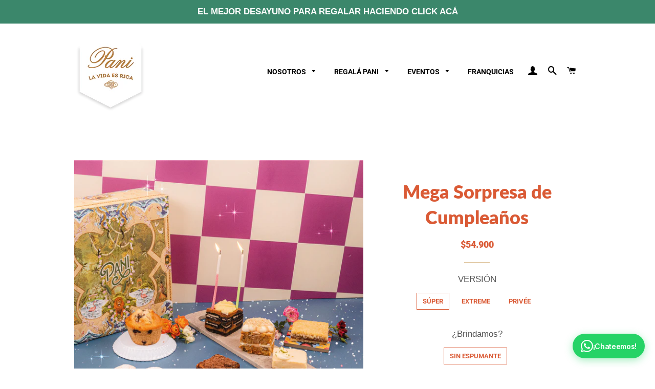

--- FILE ---
content_type: text/html; charset=utf-8
request_url: https://www.pani.com.ar/collections/boxes/products/regalo-de-cumpleanos-a-domicilio
body_size: 25908
content:
<!doctype html>
<html class="no-js" lang="es">
<head>

  <!-- Basic page needs ================================================== -->
  <meta charset="utf-8">
  <meta http-equiv="X-UA-Compatible" content="IE=edge,chrome=1">

  
    <link rel="shortcut icon" href="//www.pani.com.ar/cdn/shop/files/android-chrome-512x512_32x32.png?v=1613704429" type="image/png" />
  

  <!-- Title and description ================================================== -->
  <title>
  Regalos Sorpresa de Cumpleaños a Domicilio | Regalá Felicidad | PANI
  </title>

  
  <meta name="description" content="Sorprendé a tu persona favorita con un super Regalo de Cumple by PANI. Es fácil programar el envío de regalos sorpresa en nuestra web y, si lo hacés antes de las 19hs, podemos entregarlo mañana mismo. Lo enviamos con tu mensaje personalizado, en un box espectacular lleno de dulzura y cosas ricas. ¡Tenés tres versiones para elegir!">
  

  <!-- Helpers ================================================== -->
  <!-- /snippets/social-meta-tags.liquid -->




<meta property="og:site_name" content="PANI">
<meta property="og:url" content="https://www.pani.com.ar/products/regalo-de-cumpleanos-a-domicilio">
<meta property="og:title" content="Mega Sorpresa de Cumpleaños">
<meta property="og:type" content="product">
<meta property="og:description" content="Sorprendé a tu persona favorita con un super Regalo de Cumple by PANI. Es fácil programar el envío de regalos sorpresa en nuestra web y, si lo hacés antes de las 19hs, podemos entregarlo mañana mismo. Lo enviamos con tu mensaje personalizado, en un box espectacular lleno de dulzura y cosas ricas. ¡Tenés tres versiones para elegir!">

  <meta property="og:price:amount" content="54.900">
  <meta property="og:price:currency" content="ARS">

<meta property="og:image" content="http://www.pani.com.ar/cdn/shop/files/Recortes_Web_Sorpresa_de_Cumple_1080x1080_1_Mesadetrabajo1_1200x1200.jpg?v=1746545459"><meta property="og:image" content="http://www.pani.com.ar/cdn/shop/files/Recortes_Web_Sorpresa_de_Cumple_1080x1080_4_Mesadetrabajo1_1200x1200.jpg?v=1746545459"><meta property="og:image" content="http://www.pani.com.ar/cdn/shop/files/Recortes_Web_Sorpresa_de_Cumple_1080x1080_5_Mesadetrabajo1_1200x1200.jpg?v=1746545459">
<meta property="og:image:secure_url" content="https://www.pani.com.ar/cdn/shop/files/Recortes_Web_Sorpresa_de_Cumple_1080x1080_1_Mesadetrabajo1_1200x1200.jpg?v=1746545459"><meta property="og:image:secure_url" content="https://www.pani.com.ar/cdn/shop/files/Recortes_Web_Sorpresa_de_Cumple_1080x1080_4_Mesadetrabajo1_1200x1200.jpg?v=1746545459"><meta property="og:image:secure_url" content="https://www.pani.com.ar/cdn/shop/files/Recortes_Web_Sorpresa_de_Cumple_1080x1080_5_Mesadetrabajo1_1200x1200.jpg?v=1746545459">


<meta name="twitter:card" content="summary_large_image">
<meta name="twitter:title" content="Mega Sorpresa de Cumpleaños">
<meta name="twitter:description" content="Sorprendé a tu persona favorita con un super Regalo de Cumple by PANI. Es fácil programar el envío de regalos sorpresa en nuestra web y, si lo hacés antes de las 19hs, podemos entregarlo mañana mismo. Lo enviamos con tu mensaje personalizado, en un box espectacular lleno de dulzura y cosas ricas. ¡Tenés tres versiones para elegir!">

  <link rel="canonical" href="https://www.pani.com.ar/products/regalo-de-cumpleanos-a-domicilio">
  
   <link rel="stylesheet" href="https://maxcdn.bootstrapcdn.com/font-awesome/4.5.0/css/font-awesome.min.css">
  
  <style>
  
  .float-wsap{
	position:fixed;
	width:60px;
	height:60px;
	bottom:40px;
	right:40px;
	background-color:#25d366;
	color:#FFF;
	border-radius:50px;
	text-align:center;
  	font-size:30px;
	box-shadow: 2px 2px 3px #999;
  	z-index:100;
	}

  .wsap-float{
      margin-top:16px;
  }
    
  </style>
  <meta name="viewport" content="width=device-width,initial-scale=1,shrink-to-fit=no">
  <meta name="theme-color" content="#38876a">
  <meta name="facebook-domain-verification" content="43n05qdhf1eobynkobx7uc3lx9kmeg" />

  <!-- CSS ================================================== -->
  <link href="//www.pani.com.ar/cdn/shop/t/47/assets/timber.scss.css?v=66844857199509702091763127318" rel="stylesheet" type="text/css" media="all" />
  <link href="//www.pani.com.ar/cdn/shop/t/47/assets/theme.scss.css?v=167728056768941222221763127318" rel="stylesheet" type="text/css" media="all" />

  <!-- Sections ================================================== -->
  
  <script>
    window.theme = window.theme || {};
    theme.strings = {
      zoomClose: "Cerrar (esc)",
      zoomPrev: "Anterior (tecla de flecha izquierda)",
      zoomNext: "Siguiente (tecla de flecha derecha)",
      moneyFormat: "${{amount_no_decimals_with_comma_separator }}",
      addressError: "No se puede encontrar esa dirección",
      addressNoResults: "No results for that address",
      addressQueryLimit: "Se ha excedido el límite de uso de la API de Google . Considere la posibilidad de actualizar a un \u003ca href=\"https:\/\/developers.google.com\/maps\/premium\/usage-limits\"\u003ePlan Premium\u003c\/a\u003e.",
      authError: "Hubo un problema de autenticación con su cuenta de Google Maps.",
      cartEmpty: "Su carrito está vacío.",
      cartCookie: "Habilite las cookies para usar el carrito de compras",
      cartSavings: "Está ahorrando [savings]",
      productSlideLabel: "Diapositiva [slide_number] de [slide_max]."
    };
    theme.settings = {
      cartType: "page",
      gridType: "collage"
    };
  </script>

  <script src="//www.pani.com.ar/cdn/shop/t/47/assets/jquery-2.2.3.min.js?v=58211863146907186831713561782" type="text/javascript"></script>

  <script src="//www.pani.com.ar/cdn/shop/t/47/assets/lazysizes.min.js?v=155223123402716617051713561784" async="async"></script>

  <script src="//www.pani.com.ar/cdn/shop/t/47/assets/theme.js?v=56689710033730163891713561827" defer="defer"></script>

  <!-- Header hook for plugins ================================================== -->
  <script>window.performance && window.performance.mark && window.performance.mark('shopify.content_for_header.start');</script><meta name="google-site-verification" content="acptqSqOKu7w8LgCliUZwwQolPa-15b6b_HspzOrlL0">
<meta id="shopify-digital-wallet" name="shopify-digital-wallet" content="/36644421770/digital_wallets/dialog">
<link rel="alternate" type="application/json+oembed" href="https://www.pani.com.ar/products/regalo-de-cumpleanos-a-domicilio.oembed">
<script async="async" src="/checkouts/internal/preloads.js?locale=es-AR"></script>
<script id="shopify-features" type="application/json">{"accessToken":"033daaf4376570abd9baa771715154eb","betas":["rich-media-storefront-analytics"],"domain":"www.pani.com.ar","predictiveSearch":true,"shopId":36644421770,"locale":"es"}</script>
<script>var Shopify = Shopify || {};
Shopify.shop = "pani-la-vida-es-rica.myshopify.com";
Shopify.locale = "es";
Shopify.currency = {"active":"ARS","rate":"1.0"};
Shopify.country = "AR";
Shopify.theme = {"name":"Copia de Panidulce - Telefono Comprador y Desti...","id":134776029322,"schema_name":"Brooklyn","schema_version":"16.0.1","theme_store_id":730,"role":"main"};
Shopify.theme.handle = "null";
Shopify.theme.style = {"id":null,"handle":null};
Shopify.cdnHost = "www.pani.com.ar/cdn";
Shopify.routes = Shopify.routes || {};
Shopify.routes.root = "/";</script>
<script type="module">!function(o){(o.Shopify=o.Shopify||{}).modules=!0}(window);</script>
<script>!function(o){function n(){var o=[];function n(){o.push(Array.prototype.slice.apply(arguments))}return n.q=o,n}var t=o.Shopify=o.Shopify||{};t.loadFeatures=n(),t.autoloadFeatures=n()}(window);</script>
<script id="shop-js-analytics" type="application/json">{"pageType":"product"}</script>
<script defer="defer" async type="module" src="//www.pani.com.ar/cdn/shopifycloud/shop-js/modules/v2/client.init-shop-cart-sync_BFpxDrjM.es.esm.js"></script>
<script defer="defer" async type="module" src="//www.pani.com.ar/cdn/shopifycloud/shop-js/modules/v2/chunk.common_CnP21gUX.esm.js"></script>
<script defer="defer" async type="module" src="//www.pani.com.ar/cdn/shopifycloud/shop-js/modules/v2/chunk.modal_D61HrJrg.esm.js"></script>
<script type="module">
  await import("//www.pani.com.ar/cdn/shopifycloud/shop-js/modules/v2/client.init-shop-cart-sync_BFpxDrjM.es.esm.js");
await import("//www.pani.com.ar/cdn/shopifycloud/shop-js/modules/v2/chunk.common_CnP21gUX.esm.js");
await import("//www.pani.com.ar/cdn/shopifycloud/shop-js/modules/v2/chunk.modal_D61HrJrg.esm.js");

  window.Shopify.SignInWithShop?.initShopCartSync?.({"fedCMEnabled":true,"windoidEnabled":true});

</script>
<script>(function() {
  var isLoaded = false;
  function asyncLoad() {
    if (isLoaded) return;
    isLoaded = true;
    var urls = ["https:\/\/cdn.nfcube.com\/instafeed-6e432e600ac09bb60e9aab0dbd7f3cb9.js?shop=pani-la-vida-es-rica.myshopify.com","https:\/\/sales-pop.carecart.io\/lib\/salesnotifier.js?shop=pani-la-vida-es-rica.myshopify.com"];
    for (var i = 0; i < urls.length; i++) {
      var s = document.createElement('script');
      s.type = 'text/javascript';
      s.async = true;
      s.src = urls[i];
      var x = document.getElementsByTagName('script')[0];
      x.parentNode.insertBefore(s, x);
    }
  };
  if(window.attachEvent) {
    window.attachEvent('onload', asyncLoad);
  } else {
    window.addEventListener('load', asyncLoad, false);
  }
})();</script>
<script id="__st">var __st={"a":36644421770,"offset":-10800,"reqid":"8e380e88-d453-4009-8a85-685f8f8c58c3-1769736850","pageurl":"www.pani.com.ar\/collections\/boxes\/products\/regalo-de-cumpleanos-a-domicilio","u":"41f0280b3680","p":"product","rtyp":"product","rid":4958226907274};</script>
<script>window.ShopifyPaypalV4VisibilityTracking = true;</script>
<script id="captcha-bootstrap">!function(){'use strict';const t='contact',e='account',n='new_comment',o=[[t,t],['blogs',n],['comments',n],[t,'customer']],c=[[e,'customer_login'],[e,'guest_login'],[e,'recover_customer_password'],[e,'create_customer']],r=t=>t.map((([t,e])=>`form[action*='/${t}']:not([data-nocaptcha='true']) input[name='form_type'][value='${e}']`)).join(','),a=t=>()=>t?[...document.querySelectorAll(t)].map((t=>t.form)):[];function s(){const t=[...o],e=r(t);return a(e)}const i='password',u='form_key',d=['recaptcha-v3-token','g-recaptcha-response','h-captcha-response',i],f=()=>{try{return window.sessionStorage}catch{return}},m='__shopify_v',_=t=>t.elements[u];function p(t,e,n=!1){try{const o=window.sessionStorage,c=JSON.parse(o.getItem(e)),{data:r}=function(t){const{data:e,action:n}=t;return t[m]||n?{data:e,action:n}:{data:t,action:n}}(c);for(const[e,n]of Object.entries(r))t.elements[e]&&(t.elements[e].value=n);n&&o.removeItem(e)}catch(o){console.error('form repopulation failed',{error:o})}}const l='form_type',E='cptcha';function T(t){t.dataset[E]=!0}const w=window,h=w.document,L='Shopify',v='ce_forms',y='captcha';let A=!1;((t,e)=>{const n=(g='f06e6c50-85a8-45c8-87d0-21a2b65856fe',I='https://cdn.shopify.com/shopifycloud/storefront-forms-hcaptcha/ce_storefront_forms_captcha_hcaptcha.v1.5.2.iife.js',D={infoText:'Protegido por hCaptcha',privacyText:'Privacidad',termsText:'Términos'},(t,e,n)=>{const o=w[L][v],c=o.bindForm;if(c)return c(t,g,e,D).then(n);var r;o.q.push([[t,g,e,D],n]),r=I,A||(h.body.append(Object.assign(h.createElement('script'),{id:'captcha-provider',async:!0,src:r})),A=!0)});var g,I,D;w[L]=w[L]||{},w[L][v]=w[L][v]||{},w[L][v].q=[],w[L][y]=w[L][y]||{},w[L][y].protect=function(t,e){n(t,void 0,e),T(t)},Object.freeze(w[L][y]),function(t,e,n,w,h,L){const[v,y,A,g]=function(t,e,n){const i=e?o:[],u=t?c:[],d=[...i,...u],f=r(d),m=r(i),_=r(d.filter((([t,e])=>n.includes(e))));return[a(f),a(m),a(_),s()]}(w,h,L),I=t=>{const e=t.target;return e instanceof HTMLFormElement?e:e&&e.form},D=t=>v().includes(t);t.addEventListener('submit',(t=>{const e=I(t);if(!e)return;const n=D(e)&&!e.dataset.hcaptchaBound&&!e.dataset.recaptchaBound,o=_(e),c=g().includes(e)&&(!o||!o.value);(n||c)&&t.preventDefault(),c&&!n&&(function(t){try{if(!f())return;!function(t){const e=f();if(!e)return;const n=_(t);if(!n)return;const o=n.value;o&&e.removeItem(o)}(t);const e=Array.from(Array(32),(()=>Math.random().toString(36)[2])).join('');!function(t,e){_(t)||t.append(Object.assign(document.createElement('input'),{type:'hidden',name:u})),t.elements[u].value=e}(t,e),function(t,e){const n=f();if(!n)return;const o=[...t.querySelectorAll(`input[type='${i}']`)].map((({name:t})=>t)),c=[...d,...o],r={};for(const[a,s]of new FormData(t).entries())c.includes(a)||(r[a]=s);n.setItem(e,JSON.stringify({[m]:1,action:t.action,data:r}))}(t,e)}catch(e){console.error('failed to persist form',e)}}(e),e.submit())}));const S=(t,e)=>{t&&!t.dataset[E]&&(n(t,e.some((e=>e===t))),T(t))};for(const o of['focusin','change'])t.addEventListener(o,(t=>{const e=I(t);D(e)&&S(e,y())}));const B=e.get('form_key'),M=e.get(l),P=B&&M;t.addEventListener('DOMContentLoaded',(()=>{const t=y();if(P)for(const e of t)e.elements[l].value===M&&p(e,B);[...new Set([...A(),...v().filter((t=>'true'===t.dataset.shopifyCaptcha))])].forEach((e=>S(e,t)))}))}(h,new URLSearchParams(w.location.search),n,t,e,['guest_login'])})(!0,!0)}();</script>
<script integrity="sha256-4kQ18oKyAcykRKYeNunJcIwy7WH5gtpwJnB7kiuLZ1E=" data-source-attribution="shopify.loadfeatures" defer="defer" src="//www.pani.com.ar/cdn/shopifycloud/storefront/assets/storefront/load_feature-a0a9edcb.js" crossorigin="anonymous"></script>
<script data-source-attribution="shopify.dynamic_checkout.dynamic.init">var Shopify=Shopify||{};Shopify.PaymentButton=Shopify.PaymentButton||{isStorefrontPortableWallets:!0,init:function(){window.Shopify.PaymentButton.init=function(){};var t=document.createElement("script");t.src="https://www.pani.com.ar/cdn/shopifycloud/portable-wallets/latest/portable-wallets.es.js",t.type="module",document.head.appendChild(t)}};
</script>
<script data-source-attribution="shopify.dynamic_checkout.buyer_consent">
  function portableWalletsHideBuyerConsent(e){var t=document.getElementById("shopify-buyer-consent"),n=document.getElementById("shopify-subscription-policy-button");t&&n&&(t.classList.add("hidden"),t.setAttribute("aria-hidden","true"),n.removeEventListener("click",e))}function portableWalletsShowBuyerConsent(e){var t=document.getElementById("shopify-buyer-consent"),n=document.getElementById("shopify-subscription-policy-button");t&&n&&(t.classList.remove("hidden"),t.removeAttribute("aria-hidden"),n.addEventListener("click",e))}window.Shopify?.PaymentButton&&(window.Shopify.PaymentButton.hideBuyerConsent=portableWalletsHideBuyerConsent,window.Shopify.PaymentButton.showBuyerConsent=portableWalletsShowBuyerConsent);
</script>
<script data-source-attribution="shopify.dynamic_checkout.cart.bootstrap">document.addEventListener("DOMContentLoaded",(function(){function t(){return document.querySelector("shopify-accelerated-checkout-cart, shopify-accelerated-checkout")}if(t())Shopify.PaymentButton.init();else{new MutationObserver((function(e,n){t()&&(Shopify.PaymentButton.init(),n.disconnect())})).observe(document.body,{childList:!0,subtree:!0})}}));
</script>

<script>window.performance && window.performance.mark && window.performance.mark('shopify.content_for_header.end');</script>

  <script src="//www.pani.com.ar/cdn/shop/t/47/assets/modernizr.min.js?v=21391054748206432451713561791" type="text/javascript"></script>

  
  

 
  <!-- Additional Giftship Styles below -->
  <style>
    @media screen and (max-width: 500px) {
      .gs__product-detail-wrap {
        max-width: 145px;
      }
    }
  </style>
  

<link rel="stylesheet" href="https://cdnjs.cloudflare.com/ajax/libs/intl-tel-input/21.2.4/css/intlTelInput.css">
  
<script src="https://cdnjs.cloudflare.com/ajax/libs/intl-tel-input/21.2.4/js/intlTelInput.min.js"></script>



        <!-- candyrack-script -->
        <script src="https://candyrack.ds-cdn.com/static/main.js?shop=pani-la-vida-es-rica.myshopify.com"></script>
        <!-- / candyrack-script -->
        
  
<!-- BEGIN app block: shopify://apps/klaviyo-email-marketing-sms/blocks/klaviyo-onsite-embed/2632fe16-c075-4321-a88b-50b567f42507 -->












  <script async src="https://static.klaviyo.com/onsite/js/QRJhsr/klaviyo.js?company_id=QRJhsr"></script>
  <script>!function(){if(!window.klaviyo){window._klOnsite=window._klOnsite||[];try{window.klaviyo=new Proxy({},{get:function(n,i){return"push"===i?function(){var n;(n=window._klOnsite).push.apply(n,arguments)}:function(){for(var n=arguments.length,o=new Array(n),w=0;w<n;w++)o[w]=arguments[w];var t="function"==typeof o[o.length-1]?o.pop():void 0,e=new Promise((function(n){window._klOnsite.push([i].concat(o,[function(i){t&&t(i),n(i)}]))}));return e}}})}catch(n){window.klaviyo=window.klaviyo||[],window.klaviyo.push=function(){var n;(n=window._klOnsite).push.apply(n,arguments)}}}}();</script>

  
    <script id="viewed_product">
      if (item == null) {
        var _learnq = _learnq || [];

        var MetafieldReviews = null
        var MetafieldYotpoRating = null
        var MetafieldYotpoCount = null
        var MetafieldLooxRating = null
        var MetafieldLooxCount = null
        var okendoProduct = null
        var okendoProductReviewCount = null
        var okendoProductReviewAverageValue = null
        try {
          // The following fields are used for Customer Hub recently viewed in order to add reviews.
          // This information is not part of __kla_viewed. Instead, it is part of __kla_viewed_reviewed_items
          MetafieldReviews = {};
          MetafieldYotpoRating = null
          MetafieldYotpoCount = null
          MetafieldLooxRating = null
          MetafieldLooxCount = null

          okendoProduct = null
          // If the okendo metafield is not legacy, it will error, which then requires the new json formatted data
          if (okendoProduct && 'error' in okendoProduct) {
            okendoProduct = null
          }
          okendoProductReviewCount = okendoProduct ? okendoProduct.reviewCount : null
          okendoProductReviewAverageValue = okendoProduct ? okendoProduct.reviewAverageValue : null
        } catch (error) {
          console.error('Error in Klaviyo onsite reviews tracking:', error);
        }

        var item = {
          Name: "Mega Sorpresa de Cumpleaños",
          ProductID: 4958226907274,
          Categories: ["Bakery","BOXES","Completá tu Pedido con estos Extras","DESAYUNOS Y EXPERIENCIAS","Experiencias PANI EN CASA","googlefeed","Los más vendidos","Meriendas","Regalos para Cumpleaños","¡Regalá PANI EN CASA!"],
          ImageURL: "https://www.pani.com.ar/cdn/shop/files/Recortes_Web_Sorpresa_de_Cumple_1080x1080_1_Mesadetrabajo1_grande.jpg?v=1746545459",
          URL: "https://www.pani.com.ar/products/regalo-de-cumpleanos-a-domicilio",
          Brand: "Pani",
          Price: "$54.900",
          Value: "54.900",
          CompareAtPrice: "$0"
        };
        _learnq.push(['track', 'Viewed Product', item]);
        _learnq.push(['trackViewedItem', {
          Title: item.Name,
          ItemId: item.ProductID,
          Categories: item.Categories,
          ImageUrl: item.ImageURL,
          Url: item.URL,
          Metadata: {
            Brand: item.Brand,
            Price: item.Price,
            Value: item.Value,
            CompareAtPrice: item.CompareAtPrice
          },
          metafields:{
            reviews: MetafieldReviews,
            yotpo:{
              rating: MetafieldYotpoRating,
              count: MetafieldYotpoCount,
            },
            loox:{
              rating: MetafieldLooxRating,
              count: MetafieldLooxCount,
            },
            okendo: {
              rating: okendoProductReviewAverageValue,
              count: okendoProductReviewCount,
            }
          }
        }]);
      }
    </script>
  




  <script>
    window.klaviyoReviewsProductDesignMode = false
  </script>







<!-- END app block --><link href="https://monorail-edge.shopifysvc.com" rel="dns-prefetch">
<script>(function(){if ("sendBeacon" in navigator && "performance" in window) {try {var session_token_from_headers = performance.getEntriesByType('navigation')[0].serverTiming.find(x => x.name == '_s').description;} catch {var session_token_from_headers = undefined;}var session_cookie_matches = document.cookie.match(/_shopify_s=([^;]*)/);var session_token_from_cookie = session_cookie_matches && session_cookie_matches.length === 2 ? session_cookie_matches[1] : "";var session_token = session_token_from_headers || session_token_from_cookie || "";function handle_abandonment_event(e) {var entries = performance.getEntries().filter(function(entry) {return /monorail-edge.shopifysvc.com/.test(entry.name);});if (!window.abandonment_tracked && entries.length === 0) {window.abandonment_tracked = true;var currentMs = Date.now();var navigation_start = performance.timing.navigationStart;var payload = {shop_id: 36644421770,url: window.location.href,navigation_start,duration: currentMs - navigation_start,session_token,page_type: "product"};window.navigator.sendBeacon("https://monorail-edge.shopifysvc.com/v1/produce", JSON.stringify({schema_id: "online_store_buyer_site_abandonment/1.1",payload: payload,metadata: {event_created_at_ms: currentMs,event_sent_at_ms: currentMs}}));}}window.addEventListener('pagehide', handle_abandonment_event);}}());</script>
<script id="web-pixels-manager-setup">(function e(e,d,r,n,o){if(void 0===o&&(o={}),!Boolean(null===(a=null===(i=window.Shopify)||void 0===i?void 0:i.analytics)||void 0===a?void 0:a.replayQueue)){var i,a;window.Shopify=window.Shopify||{};var t=window.Shopify;t.analytics=t.analytics||{};var s=t.analytics;s.replayQueue=[],s.publish=function(e,d,r){return s.replayQueue.push([e,d,r]),!0};try{self.performance.mark("wpm:start")}catch(e){}var l=function(){var e={modern:/Edge?\/(1{2}[4-9]|1[2-9]\d|[2-9]\d{2}|\d{4,})\.\d+(\.\d+|)|Firefox\/(1{2}[4-9]|1[2-9]\d|[2-9]\d{2}|\d{4,})\.\d+(\.\d+|)|Chrom(ium|e)\/(9{2}|\d{3,})\.\d+(\.\d+|)|(Maci|X1{2}).+ Version\/(15\.\d+|(1[6-9]|[2-9]\d|\d{3,})\.\d+)([,.]\d+|)( \(\w+\)|)( Mobile\/\w+|) Safari\/|Chrome.+OPR\/(9{2}|\d{3,})\.\d+\.\d+|(CPU[ +]OS|iPhone[ +]OS|CPU[ +]iPhone|CPU IPhone OS|CPU iPad OS)[ +]+(15[._]\d+|(1[6-9]|[2-9]\d|\d{3,})[._]\d+)([._]\d+|)|Android:?[ /-](13[3-9]|1[4-9]\d|[2-9]\d{2}|\d{4,})(\.\d+|)(\.\d+|)|Android.+Firefox\/(13[5-9]|1[4-9]\d|[2-9]\d{2}|\d{4,})\.\d+(\.\d+|)|Android.+Chrom(ium|e)\/(13[3-9]|1[4-9]\d|[2-9]\d{2}|\d{4,})\.\d+(\.\d+|)|SamsungBrowser\/([2-9]\d|\d{3,})\.\d+/,legacy:/Edge?\/(1[6-9]|[2-9]\d|\d{3,})\.\d+(\.\d+|)|Firefox\/(5[4-9]|[6-9]\d|\d{3,})\.\d+(\.\d+|)|Chrom(ium|e)\/(5[1-9]|[6-9]\d|\d{3,})\.\d+(\.\d+|)([\d.]+$|.*Safari\/(?![\d.]+ Edge\/[\d.]+$))|(Maci|X1{2}).+ Version\/(10\.\d+|(1[1-9]|[2-9]\d|\d{3,})\.\d+)([,.]\d+|)( \(\w+\)|)( Mobile\/\w+|) Safari\/|Chrome.+OPR\/(3[89]|[4-9]\d|\d{3,})\.\d+\.\d+|(CPU[ +]OS|iPhone[ +]OS|CPU[ +]iPhone|CPU IPhone OS|CPU iPad OS)[ +]+(10[._]\d+|(1[1-9]|[2-9]\d|\d{3,})[._]\d+)([._]\d+|)|Android:?[ /-](13[3-9]|1[4-9]\d|[2-9]\d{2}|\d{4,})(\.\d+|)(\.\d+|)|Mobile Safari.+OPR\/([89]\d|\d{3,})\.\d+\.\d+|Android.+Firefox\/(13[5-9]|1[4-9]\d|[2-9]\d{2}|\d{4,})\.\d+(\.\d+|)|Android.+Chrom(ium|e)\/(13[3-9]|1[4-9]\d|[2-9]\d{2}|\d{4,})\.\d+(\.\d+|)|Android.+(UC? ?Browser|UCWEB|U3)[ /]?(15\.([5-9]|\d{2,})|(1[6-9]|[2-9]\d|\d{3,})\.\d+)\.\d+|SamsungBrowser\/(5\.\d+|([6-9]|\d{2,})\.\d+)|Android.+MQ{2}Browser\/(14(\.(9|\d{2,})|)|(1[5-9]|[2-9]\d|\d{3,})(\.\d+|))(\.\d+|)|K[Aa][Ii]OS\/(3\.\d+|([4-9]|\d{2,})\.\d+)(\.\d+|)/},d=e.modern,r=e.legacy,n=navigator.userAgent;return n.match(d)?"modern":n.match(r)?"legacy":"unknown"}(),u="modern"===l?"modern":"legacy",c=(null!=n?n:{modern:"",legacy:""})[u],f=function(e){return[e.baseUrl,"/wpm","/b",e.hashVersion,"modern"===e.buildTarget?"m":"l",".js"].join("")}({baseUrl:d,hashVersion:r,buildTarget:u}),m=function(e){var d=e.version,r=e.bundleTarget,n=e.surface,o=e.pageUrl,i=e.monorailEndpoint;return{emit:function(e){var a=e.status,t=e.errorMsg,s=(new Date).getTime(),l=JSON.stringify({metadata:{event_sent_at_ms:s},events:[{schema_id:"web_pixels_manager_load/3.1",payload:{version:d,bundle_target:r,page_url:o,status:a,surface:n,error_msg:t},metadata:{event_created_at_ms:s}}]});if(!i)return console&&console.warn&&console.warn("[Web Pixels Manager] No Monorail endpoint provided, skipping logging."),!1;try{return self.navigator.sendBeacon.bind(self.navigator)(i,l)}catch(e){}var u=new XMLHttpRequest;try{return u.open("POST",i,!0),u.setRequestHeader("Content-Type","text/plain"),u.send(l),!0}catch(e){return console&&console.warn&&console.warn("[Web Pixels Manager] Got an unhandled error while logging to Monorail."),!1}}}}({version:r,bundleTarget:l,surface:e.surface,pageUrl:self.location.href,monorailEndpoint:e.monorailEndpoint});try{o.browserTarget=l,function(e){var d=e.src,r=e.async,n=void 0===r||r,o=e.onload,i=e.onerror,a=e.sri,t=e.scriptDataAttributes,s=void 0===t?{}:t,l=document.createElement("script"),u=document.querySelector("head"),c=document.querySelector("body");if(l.async=n,l.src=d,a&&(l.integrity=a,l.crossOrigin="anonymous"),s)for(var f in s)if(Object.prototype.hasOwnProperty.call(s,f))try{l.dataset[f]=s[f]}catch(e){}if(o&&l.addEventListener("load",o),i&&l.addEventListener("error",i),u)u.appendChild(l);else{if(!c)throw new Error("Did not find a head or body element to append the script");c.appendChild(l)}}({src:f,async:!0,onload:function(){if(!function(){var e,d;return Boolean(null===(d=null===(e=window.Shopify)||void 0===e?void 0:e.analytics)||void 0===d?void 0:d.initialized)}()){var d=window.webPixelsManager.init(e)||void 0;if(d){var r=window.Shopify.analytics;r.replayQueue.forEach((function(e){var r=e[0],n=e[1],o=e[2];d.publishCustomEvent(r,n,o)})),r.replayQueue=[],r.publish=d.publishCustomEvent,r.visitor=d.visitor,r.initialized=!0}}},onerror:function(){return m.emit({status:"failed",errorMsg:"".concat(f," has failed to load")})},sri:function(e){var d=/^sha384-[A-Za-z0-9+/=]+$/;return"string"==typeof e&&d.test(e)}(c)?c:"",scriptDataAttributes:o}),m.emit({status:"loading"})}catch(e){m.emit({status:"failed",errorMsg:(null==e?void 0:e.message)||"Unknown error"})}}})({shopId: 36644421770,storefrontBaseUrl: "https://www.pani.com.ar",extensionsBaseUrl: "https://extensions.shopifycdn.com/cdn/shopifycloud/web-pixels-manager",monorailEndpoint: "https://monorail-edge.shopifysvc.com/unstable/produce_batch",surface: "storefront-renderer",enabledBetaFlags: ["2dca8a86"],webPixelsConfigList: [{"id":"431390858","configuration":"{\"config\":\"{\\\"pixel_id\\\":\\\"G-B0L0Z90JXQ\\\",\\\"target_country\\\":\\\"AR\\\",\\\"gtag_events\\\":[{\\\"type\\\":\\\"begin_checkout\\\",\\\"action_label\\\":\\\"G-B0L0Z90JXQ\\\"},{\\\"type\\\":\\\"search\\\",\\\"action_label\\\":\\\"G-B0L0Z90JXQ\\\"},{\\\"type\\\":\\\"view_item\\\",\\\"action_label\\\":[\\\"G-B0L0Z90JXQ\\\",\\\"MC-9FCQWMPRYS\\\"]},{\\\"type\\\":\\\"purchase\\\",\\\"action_label\\\":[\\\"G-B0L0Z90JXQ\\\",\\\"MC-9FCQWMPRYS\\\"]},{\\\"type\\\":\\\"page_view\\\",\\\"action_label\\\":[\\\"G-B0L0Z90JXQ\\\",\\\"MC-9FCQWMPRYS\\\"]},{\\\"type\\\":\\\"add_payment_info\\\",\\\"action_label\\\":\\\"G-B0L0Z90JXQ\\\"},{\\\"type\\\":\\\"add_to_cart\\\",\\\"action_label\\\":\\\"G-B0L0Z90JXQ\\\"}],\\\"enable_monitoring_mode\\\":false}\"}","eventPayloadVersion":"v1","runtimeContext":"OPEN","scriptVersion":"b2a88bafab3e21179ed38636efcd8a93","type":"APP","apiClientId":1780363,"privacyPurposes":[],"dataSharingAdjustments":{"protectedCustomerApprovalScopes":["read_customer_address","read_customer_email","read_customer_name","read_customer_personal_data","read_customer_phone"]}},{"id":"139427978","configuration":"{\"pixel_id\":\"160586145247423\",\"pixel_type\":\"facebook_pixel\",\"metaapp_system_user_token\":\"-\"}","eventPayloadVersion":"v1","runtimeContext":"OPEN","scriptVersion":"ca16bc87fe92b6042fbaa3acc2fbdaa6","type":"APP","apiClientId":2329312,"privacyPurposes":["ANALYTICS","MARKETING","SALE_OF_DATA"],"dataSharingAdjustments":{"protectedCustomerApprovalScopes":["read_customer_address","read_customer_email","read_customer_name","read_customer_personal_data","read_customer_phone"]}},{"id":"shopify-app-pixel","configuration":"{}","eventPayloadVersion":"v1","runtimeContext":"STRICT","scriptVersion":"0450","apiClientId":"shopify-pixel","type":"APP","privacyPurposes":["ANALYTICS","MARKETING"]},{"id":"shopify-custom-pixel","eventPayloadVersion":"v1","runtimeContext":"LAX","scriptVersion":"0450","apiClientId":"shopify-pixel","type":"CUSTOM","privacyPurposes":["ANALYTICS","MARKETING"]}],isMerchantRequest: false,initData: {"shop":{"name":"PANI","paymentSettings":{"currencyCode":"ARS"},"myshopifyDomain":"pani-la-vida-es-rica.myshopify.com","countryCode":"AR","storefrontUrl":"https:\/\/www.pani.com.ar"},"customer":null,"cart":null,"checkout":null,"productVariants":[{"price":{"amount":54900.0,"currencyCode":"ARS"},"product":{"title":"Mega Sorpresa de Cumpleaños","vendor":"Pani","id":"4958226907274","untranslatedTitle":"Mega Sorpresa de Cumpleaños","url":"\/products\/regalo-de-cumpleanos-a-domicilio","type":"Experiencias a Domicilio"},"id":"44187058864266","image":{"src":"\/\/www.pani.com.ar\/cdn\/shop\/files\/Recortes_Web_Sorpresa_de_Cumple_1080x1080_5_Mesadetrabajo1.jpg?v=1746545459"},"sku":"SKU-298-super","title":"Súper \/ Sin Espumante \/ Sin taza","untranslatedTitle":"Súper \/ Sin Espumante \/ Sin taza"},{"price":{"amount":75900.0,"currencyCode":"ARS"},"product":{"title":"Mega Sorpresa de Cumpleaños","vendor":"Pani","id":"4958226907274","untranslatedTitle":"Mega Sorpresa de Cumpleaños","url":"\/products\/regalo-de-cumpleanos-a-domicilio","type":"Experiencias a Domicilio"},"id":"33545394585738","image":{"src":"\/\/www.pani.com.ar\/cdn\/shop\/files\/Recortes_Web_Sorpresa_de_Cumple_1080x1080_5_Mesadetrabajo1.jpg?v=1746545459"},"sku":"SKU-298-super","title":"Súper \/ Sin Espumante \/ Taza Rosa","untranslatedTitle":"Súper \/ Sin Espumante \/ Taza Rosa"},{"price":{"amount":75900.0,"currencyCode":"ARS"},"product":{"title":"Mega Sorpresa de Cumpleaños","vendor":"Pani","id":"4958226907274","untranslatedTitle":"Mega Sorpresa de Cumpleaños","url":"\/products\/regalo-de-cumpleanos-a-domicilio","type":"Experiencias a Domicilio"},"id":"43928632721546","image":{"src":"\/\/www.pani.com.ar\/cdn\/shop\/files\/Recortes_Web_Sorpresa_de_Cumple_1080x1080_5_Mesadetrabajo1.jpg?v=1746545459"},"sku":"","title":"Súper \/ Sin Espumante \/ Taza verde","untranslatedTitle":"Súper \/ Sin Espumante \/ Taza verde"},{"price":{"amount":81900.0,"currencyCode":"ARS"},"product":{"title":"Mega Sorpresa de Cumpleaños","vendor":"Pani","id":"4958226907274","untranslatedTitle":"Mega Sorpresa de Cumpleaños","url":"\/products\/regalo-de-cumpleanos-a-domicilio","type":"Experiencias a Domicilio"},"id":"43928632819850","image":{"src":"\/\/www.pani.com.ar\/cdn\/shop\/files\/Recortes_Web_Sorpresa_de_Cumple_1080x1080_5_Mesadetrabajo1.jpg?v=1746545459"},"sku":"","title":"Súper \/ Espumante Animal 750 cc \/ Sin taza","untranslatedTitle":"Súper \/ Espumante Animal 750 cc \/ Sin taza"},{"price":{"amount":102900.0,"currencyCode":"ARS"},"product":{"title":"Mega Sorpresa de Cumpleaños","vendor":"Pani","id":"4958226907274","untranslatedTitle":"Mega Sorpresa de Cumpleaños","url":"\/products\/regalo-de-cumpleanos-a-domicilio","type":"Experiencias a Domicilio"},"id":"42874451198090","image":{"src":"\/\/www.pani.com.ar\/cdn\/shop\/files\/Recortes_Web_Sorpresa_de_Cumple_1080x1080_5_Mesadetrabajo1.jpg?v=1746545459"},"sku":"","title":"Súper \/ Espumante Animal 750 cc \/ Taza Rosa","untranslatedTitle":"Súper \/ Espumante Animal 750 cc \/ Taza Rosa"},{"price":{"amount":102900.0,"currencyCode":"ARS"},"product":{"title":"Mega Sorpresa de Cumpleaños","vendor":"Pani","id":"4958226907274","untranslatedTitle":"Mega Sorpresa de Cumpleaños","url":"\/products\/regalo-de-cumpleanos-a-domicilio","type":"Experiencias a Domicilio"},"id":"43928632787082","image":{"src":"\/\/www.pani.com.ar\/cdn\/shop\/files\/Recortes_Web_Sorpresa_de_Cumple_1080x1080_5_Mesadetrabajo1.jpg?v=1746545459"},"sku":"","title":"Súper \/ Espumante Animal 750 cc \/ Taza verde","untranslatedTitle":"Súper \/ Espumante Animal 750 cc \/ Taza verde"},{"price":{"amount":68100.0,"currencyCode":"ARS"},"product":{"title":"Mega Sorpresa de Cumpleaños","vendor":"Pani","id":"4958226907274","untranslatedTitle":"Mega Sorpresa de Cumpleaños","url":"\/products\/regalo-de-cumpleanos-a-domicilio","type":"Experiencias a Domicilio"},"id":"43928632885386","image":{"src":"\/\/www.pani.com.ar\/cdn\/shop\/files\/Recortes_Web_Sorpresa_de_Cumple_1080x1080_4_Mesadetrabajo1.jpg?v=1746545459"},"sku":"","title":"Extreme \/ Sin Espumante \/ Sin taza","untranslatedTitle":"Extreme \/ Sin Espumante \/ Sin taza"},{"price":{"amount":89100.0,"currencyCode":"ARS"},"product":{"title":"Mega Sorpresa de Cumpleaños","vendor":"Pani","id":"4958226907274","untranslatedTitle":"Mega Sorpresa de Cumpleaños","url":"\/products\/regalo-de-cumpleanos-a-domicilio","type":"Experiencias a Domicilio"},"id":"33545400221834","image":{"src":"\/\/www.pani.com.ar\/cdn\/shop\/files\/Recortes_Web_Sorpresa_de_Cumple_1080x1080_4_Mesadetrabajo1.jpg?v=1746545459"},"sku":"SKU-298-extreme","title":"Extreme \/ Sin Espumante \/ Taza Rosa","untranslatedTitle":"Extreme \/ Sin Espumante \/ Taza Rosa"},{"price":{"amount":89100.0,"currencyCode":"ARS"},"product":{"title":"Mega Sorpresa de Cumpleaños","vendor":"Pani","id":"4958226907274","untranslatedTitle":"Mega Sorpresa de Cumpleaños","url":"\/products\/regalo-de-cumpleanos-a-domicilio","type":"Experiencias a Domicilio"},"id":"43928632852618","image":{"src":"\/\/www.pani.com.ar\/cdn\/shop\/files\/Recortes_Web_Sorpresa_de_Cumple_1080x1080_4_Mesadetrabajo1.jpg?v=1746545459"},"sku":"","title":"Extreme \/ Sin Espumante \/ Taza verde","untranslatedTitle":"Extreme \/ Sin Espumante \/ Taza verde"},{"price":{"amount":95100.0,"currencyCode":"ARS"},"product":{"title":"Mega Sorpresa de Cumpleaños","vendor":"Pani","id":"4958226907274","untranslatedTitle":"Mega Sorpresa de Cumpleaños","url":"\/products\/regalo-de-cumpleanos-a-domicilio","type":"Experiencias a Domicilio"},"id":"43928632950922","image":{"src":"\/\/www.pani.com.ar\/cdn\/shop\/files\/Recortes_Web_Sorpresa_de_Cumple_1080x1080_4_Mesadetrabajo1.jpg?v=1746545459"},"sku":"","title":"Extreme \/ Espumante Animal 750 cc \/ Sin taza","untranslatedTitle":"Extreme \/ Espumante Animal 750 cc \/ Sin taza"},{"price":{"amount":116100.0,"currencyCode":"ARS"},"product":{"title":"Mega Sorpresa de Cumpleaños","vendor":"Pani","id":"4958226907274","untranslatedTitle":"Mega Sorpresa de Cumpleaños","url":"\/products\/regalo-de-cumpleanos-a-domicilio","type":"Experiencias a Domicilio"},"id":"42874451230858","image":{"src":"\/\/www.pani.com.ar\/cdn\/shop\/files\/Recortes_Web_Sorpresa_de_Cumple_1080x1080_4_Mesadetrabajo1.jpg?v=1746545459"},"sku":"","title":"Extreme \/ Espumante Animal 750 cc \/ Taza Rosa","untranslatedTitle":"Extreme \/ Espumante Animal 750 cc \/ Taza Rosa"},{"price":{"amount":116100.0,"currencyCode":"ARS"},"product":{"title":"Mega Sorpresa de Cumpleaños","vendor":"Pani","id":"4958226907274","untranslatedTitle":"Mega Sorpresa de Cumpleaños","url":"\/products\/regalo-de-cumpleanos-a-domicilio","type":"Experiencias a Domicilio"},"id":"43928632918154","image":{"src":"\/\/www.pani.com.ar\/cdn\/shop\/files\/Recortes_Web_Sorpresa_de_Cumple_1080x1080_4_Mesadetrabajo1.jpg?v=1746545459"},"sku":"","title":"Extreme \/ Espumante Animal 750 cc \/ Taza verde","untranslatedTitle":"Extreme \/ Espumante Animal 750 cc \/ Taza verde"},{"price":{"amount":76500.0,"currencyCode":"ARS"},"product":{"title":"Mega Sorpresa de Cumpleaños","vendor":"Pani","id":"4958226907274","untranslatedTitle":"Mega Sorpresa de Cumpleaños","url":"\/products\/regalo-de-cumpleanos-a-domicilio","type":"Experiencias a Domicilio"},"id":"43928633016458","image":{"src":"\/\/www.pani.com.ar\/cdn\/shop\/files\/Recortes_Web_Sorpresa_de_Cumple_1080x1080_1_Mesadetrabajo1.jpg?v=1746545459"},"sku":"","title":"Privée \/ Sin Espumante \/ Sin taza","untranslatedTitle":"Privée \/ Sin Espumante \/ Sin taza"},{"price":{"amount":97500.0,"currencyCode":"ARS"},"product":{"title":"Mega Sorpresa de Cumpleaños","vendor":"Pani","id":"4958226907274","untranslatedTitle":"Mega Sorpresa de Cumpleaños","url":"\/products\/regalo-de-cumpleanos-a-domicilio","type":"Experiencias a Domicilio"},"id":"34132273463434","image":{"src":"\/\/www.pani.com.ar\/cdn\/shop\/files\/Recortes_Web_Sorpresa_de_Cumple_1080x1080_1_Mesadetrabajo1.jpg?v=1746545459"},"sku":"SKU-298-privee","title":"Privée \/ Sin Espumante \/ Taza Rosa","untranslatedTitle":"Privée \/ Sin Espumante \/ Taza Rosa"},{"price":{"amount":97500.0,"currencyCode":"ARS"},"product":{"title":"Mega Sorpresa de Cumpleaños","vendor":"Pani","id":"4958226907274","untranslatedTitle":"Mega Sorpresa de Cumpleaños","url":"\/products\/regalo-de-cumpleanos-a-domicilio","type":"Experiencias a Domicilio"},"id":"43928632983690","image":{"src":"\/\/www.pani.com.ar\/cdn\/shop\/files\/Recortes_Web_Sorpresa_de_Cumple_1080x1080_1_Mesadetrabajo1.jpg?v=1746545459"},"sku":"","title":"Privée \/ Sin Espumante \/ Taza verde","untranslatedTitle":"Privée \/ Sin Espumante \/ Taza verde"},{"price":{"amount":103500.0,"currencyCode":"ARS"},"product":{"title":"Mega Sorpresa de Cumpleaños","vendor":"Pani","id":"4958226907274","untranslatedTitle":"Mega Sorpresa de Cumpleaños","url":"\/products\/regalo-de-cumpleanos-a-domicilio","type":"Experiencias a Domicilio"},"id":"43928633081994","image":{"src":"\/\/www.pani.com.ar\/cdn\/shop\/files\/Recortes_Web_Sorpresa_de_Cumple_1080x1080_1_Mesadetrabajo1.jpg?v=1746545459"},"sku":"","title":"Privée \/ Espumante Animal 750 cc \/ Sin taza","untranslatedTitle":"Privée \/ Espumante Animal 750 cc \/ Sin taza"},{"price":{"amount":124500.0,"currencyCode":"ARS"},"product":{"title":"Mega Sorpresa de Cumpleaños","vendor":"Pani","id":"4958226907274","untranslatedTitle":"Mega Sorpresa de Cumpleaños","url":"\/products\/regalo-de-cumpleanos-a-domicilio","type":"Experiencias a Domicilio"},"id":"42874451263626","image":{"src":"\/\/www.pani.com.ar\/cdn\/shop\/files\/Recortes_Web_Sorpresa_de_Cumple_1080x1080_1_Mesadetrabajo1.jpg?v=1746545459"},"sku":"","title":"Privée \/ Espumante Animal 750 cc \/ Taza Rosa","untranslatedTitle":"Privée \/ Espumante Animal 750 cc \/ Taza Rosa"},{"price":{"amount":124500.0,"currencyCode":"ARS"},"product":{"title":"Mega Sorpresa de Cumpleaños","vendor":"Pani","id":"4958226907274","untranslatedTitle":"Mega Sorpresa de Cumpleaños","url":"\/products\/regalo-de-cumpleanos-a-domicilio","type":"Experiencias a Domicilio"},"id":"43928633049226","image":{"src":"\/\/www.pani.com.ar\/cdn\/shop\/files\/Recortes_Web_Sorpresa_de_Cumple_1080x1080_1_Mesadetrabajo1.jpg?v=1746545459"},"sku":"","title":"Privée \/ Espumante Animal 750 cc \/ Taza verde","untranslatedTitle":"Privée \/ Espumante Animal 750 cc \/ Taza verde"}],"purchasingCompany":null},},"https://www.pani.com.ar/cdn","1d2a099fw23dfb22ep557258f5m7a2edbae",{"modern":"","legacy":""},{"shopId":"36644421770","storefrontBaseUrl":"https:\/\/www.pani.com.ar","extensionBaseUrl":"https:\/\/extensions.shopifycdn.com\/cdn\/shopifycloud\/web-pixels-manager","surface":"storefront-renderer","enabledBetaFlags":"[\"2dca8a86\"]","isMerchantRequest":"false","hashVersion":"1d2a099fw23dfb22ep557258f5m7a2edbae","publish":"custom","events":"[[\"page_viewed\",{}],[\"product_viewed\",{\"productVariant\":{\"price\":{\"amount\":54900.0,\"currencyCode\":\"ARS\"},\"product\":{\"title\":\"Mega Sorpresa de Cumpleaños\",\"vendor\":\"Pani\",\"id\":\"4958226907274\",\"untranslatedTitle\":\"Mega Sorpresa de Cumpleaños\",\"url\":\"\/products\/regalo-de-cumpleanos-a-domicilio\",\"type\":\"Experiencias a Domicilio\"},\"id\":\"44187058864266\",\"image\":{\"src\":\"\/\/www.pani.com.ar\/cdn\/shop\/files\/Recortes_Web_Sorpresa_de_Cumple_1080x1080_5_Mesadetrabajo1.jpg?v=1746545459\"},\"sku\":\"SKU-298-super\",\"title\":\"Súper \/ Sin Espumante \/ Sin taza\",\"untranslatedTitle\":\"Súper \/ Sin Espumante \/ Sin taza\"}}]]"});</script><script>
  window.ShopifyAnalytics = window.ShopifyAnalytics || {};
  window.ShopifyAnalytics.meta = window.ShopifyAnalytics.meta || {};
  window.ShopifyAnalytics.meta.currency = 'ARS';
  var meta = {"product":{"id":4958226907274,"gid":"gid:\/\/shopify\/Product\/4958226907274","vendor":"Pani","type":"Experiencias a Domicilio","handle":"regalo-de-cumpleanos-a-domicilio","variants":[{"id":44187058864266,"price":5490000,"name":"Mega Sorpresa de Cumpleaños - Súper \/ Sin Espumante \/ Sin taza","public_title":"Súper \/ Sin Espumante \/ Sin taza","sku":"SKU-298-super"},{"id":33545394585738,"price":7590000,"name":"Mega Sorpresa de Cumpleaños - Súper \/ Sin Espumante \/ Taza Rosa","public_title":"Súper \/ Sin Espumante \/ Taza Rosa","sku":"SKU-298-super"},{"id":43928632721546,"price":7590000,"name":"Mega Sorpresa de Cumpleaños - Súper \/ Sin Espumante \/ Taza verde","public_title":"Súper \/ Sin Espumante \/ Taza verde","sku":""},{"id":43928632819850,"price":8190000,"name":"Mega Sorpresa de Cumpleaños - Súper \/ Espumante Animal 750 cc \/ Sin taza","public_title":"Súper \/ Espumante Animal 750 cc \/ Sin taza","sku":""},{"id":42874451198090,"price":10290000,"name":"Mega Sorpresa de Cumpleaños - Súper \/ Espumante Animal 750 cc \/ Taza Rosa","public_title":"Súper \/ Espumante Animal 750 cc \/ Taza Rosa","sku":""},{"id":43928632787082,"price":10290000,"name":"Mega Sorpresa de Cumpleaños - Súper \/ Espumante Animal 750 cc \/ Taza verde","public_title":"Súper \/ Espumante Animal 750 cc \/ Taza verde","sku":""},{"id":43928632885386,"price":6810000,"name":"Mega Sorpresa de Cumpleaños - Extreme \/ Sin Espumante \/ Sin taza","public_title":"Extreme \/ Sin Espumante \/ Sin taza","sku":""},{"id":33545400221834,"price":8910000,"name":"Mega Sorpresa de Cumpleaños - Extreme \/ Sin Espumante \/ Taza Rosa","public_title":"Extreme \/ Sin Espumante \/ Taza Rosa","sku":"SKU-298-extreme"},{"id":43928632852618,"price":8910000,"name":"Mega Sorpresa de Cumpleaños - Extreme \/ Sin Espumante \/ Taza verde","public_title":"Extreme \/ Sin Espumante \/ Taza verde","sku":""},{"id":43928632950922,"price":9510000,"name":"Mega Sorpresa de Cumpleaños - Extreme \/ Espumante Animal 750 cc \/ Sin taza","public_title":"Extreme \/ Espumante Animal 750 cc \/ Sin taza","sku":""},{"id":42874451230858,"price":11610000,"name":"Mega Sorpresa de Cumpleaños - Extreme \/ Espumante Animal 750 cc \/ Taza Rosa","public_title":"Extreme \/ Espumante Animal 750 cc \/ Taza Rosa","sku":""},{"id":43928632918154,"price":11610000,"name":"Mega Sorpresa de Cumpleaños - Extreme \/ Espumante Animal 750 cc \/ Taza verde","public_title":"Extreme \/ Espumante Animal 750 cc \/ Taza verde","sku":""},{"id":43928633016458,"price":7650000,"name":"Mega Sorpresa de Cumpleaños - Privée \/ Sin Espumante \/ Sin taza","public_title":"Privée \/ Sin Espumante \/ Sin taza","sku":""},{"id":34132273463434,"price":9750000,"name":"Mega Sorpresa de Cumpleaños - Privée \/ Sin Espumante \/ Taza Rosa","public_title":"Privée \/ Sin Espumante \/ Taza Rosa","sku":"SKU-298-privee"},{"id":43928632983690,"price":9750000,"name":"Mega Sorpresa de Cumpleaños - Privée \/ Sin Espumante \/ Taza verde","public_title":"Privée \/ Sin Espumante \/ Taza verde","sku":""},{"id":43928633081994,"price":10350000,"name":"Mega Sorpresa de Cumpleaños - Privée \/ Espumante Animal 750 cc \/ Sin taza","public_title":"Privée \/ Espumante Animal 750 cc \/ Sin taza","sku":""},{"id":42874451263626,"price":12450000,"name":"Mega Sorpresa de Cumpleaños - Privée \/ Espumante Animal 750 cc \/ Taza Rosa","public_title":"Privée \/ Espumante Animal 750 cc \/ Taza Rosa","sku":""},{"id":43928633049226,"price":12450000,"name":"Mega Sorpresa de Cumpleaños - Privée \/ Espumante Animal 750 cc \/ Taza verde","public_title":"Privée \/ Espumante Animal 750 cc \/ Taza verde","sku":""}],"remote":false},"page":{"pageType":"product","resourceType":"product","resourceId":4958226907274,"requestId":"8e380e88-d453-4009-8a85-685f8f8c58c3-1769736850"}};
  for (var attr in meta) {
    window.ShopifyAnalytics.meta[attr] = meta[attr];
  }
</script>
<script class="analytics">
  (function () {
    var customDocumentWrite = function(content) {
      var jquery = null;

      if (window.jQuery) {
        jquery = window.jQuery;
      } else if (window.Checkout && window.Checkout.$) {
        jquery = window.Checkout.$;
      }

      if (jquery) {
        jquery('body').append(content);
      }
    };

    var hasLoggedConversion = function(token) {
      if (token) {
        return document.cookie.indexOf('loggedConversion=' + token) !== -1;
      }
      return false;
    }

    var setCookieIfConversion = function(token) {
      if (token) {
        var twoMonthsFromNow = new Date(Date.now());
        twoMonthsFromNow.setMonth(twoMonthsFromNow.getMonth() + 2);

        document.cookie = 'loggedConversion=' + token + '; expires=' + twoMonthsFromNow;
      }
    }

    var trekkie = window.ShopifyAnalytics.lib = window.trekkie = window.trekkie || [];
    if (trekkie.integrations) {
      return;
    }
    trekkie.methods = [
      'identify',
      'page',
      'ready',
      'track',
      'trackForm',
      'trackLink'
    ];
    trekkie.factory = function(method) {
      return function() {
        var args = Array.prototype.slice.call(arguments);
        args.unshift(method);
        trekkie.push(args);
        return trekkie;
      };
    };
    for (var i = 0; i < trekkie.methods.length; i++) {
      var key = trekkie.methods[i];
      trekkie[key] = trekkie.factory(key);
    }
    trekkie.load = function(config) {
      trekkie.config = config || {};
      trekkie.config.initialDocumentCookie = document.cookie;
      var first = document.getElementsByTagName('script')[0];
      var script = document.createElement('script');
      script.type = 'text/javascript';
      script.onerror = function(e) {
        var scriptFallback = document.createElement('script');
        scriptFallback.type = 'text/javascript';
        scriptFallback.onerror = function(error) {
                var Monorail = {
      produce: function produce(monorailDomain, schemaId, payload) {
        var currentMs = new Date().getTime();
        var event = {
          schema_id: schemaId,
          payload: payload,
          metadata: {
            event_created_at_ms: currentMs,
            event_sent_at_ms: currentMs
          }
        };
        return Monorail.sendRequest("https://" + monorailDomain + "/v1/produce", JSON.stringify(event));
      },
      sendRequest: function sendRequest(endpointUrl, payload) {
        // Try the sendBeacon API
        if (window && window.navigator && typeof window.navigator.sendBeacon === 'function' && typeof window.Blob === 'function' && !Monorail.isIos12()) {
          var blobData = new window.Blob([payload], {
            type: 'text/plain'
          });

          if (window.navigator.sendBeacon(endpointUrl, blobData)) {
            return true;
          } // sendBeacon was not successful

        } // XHR beacon

        var xhr = new XMLHttpRequest();

        try {
          xhr.open('POST', endpointUrl);
          xhr.setRequestHeader('Content-Type', 'text/plain');
          xhr.send(payload);
        } catch (e) {
          console.log(e);
        }

        return false;
      },
      isIos12: function isIos12() {
        return window.navigator.userAgent.lastIndexOf('iPhone; CPU iPhone OS 12_') !== -1 || window.navigator.userAgent.lastIndexOf('iPad; CPU OS 12_') !== -1;
      }
    };
    Monorail.produce('monorail-edge.shopifysvc.com',
      'trekkie_storefront_load_errors/1.1',
      {shop_id: 36644421770,
      theme_id: 134776029322,
      app_name: "storefront",
      context_url: window.location.href,
      source_url: "//www.pani.com.ar/cdn/s/trekkie.storefront.c59ea00e0474b293ae6629561379568a2d7c4bba.min.js"});

        };
        scriptFallback.async = true;
        scriptFallback.src = '//www.pani.com.ar/cdn/s/trekkie.storefront.c59ea00e0474b293ae6629561379568a2d7c4bba.min.js';
        first.parentNode.insertBefore(scriptFallback, first);
      };
      script.async = true;
      script.src = '//www.pani.com.ar/cdn/s/trekkie.storefront.c59ea00e0474b293ae6629561379568a2d7c4bba.min.js';
      first.parentNode.insertBefore(script, first);
    };
    trekkie.load(
      {"Trekkie":{"appName":"storefront","development":false,"defaultAttributes":{"shopId":36644421770,"isMerchantRequest":null,"themeId":134776029322,"themeCityHash":"16708004823662565417","contentLanguage":"es","currency":"ARS","eventMetadataId":"9af6c1f1-602b-4661-bcc7-24f190612531"},"isServerSideCookieWritingEnabled":true,"monorailRegion":"shop_domain","enabledBetaFlags":["65f19447","b5387b81"]},"Session Attribution":{},"S2S":{"facebookCapiEnabled":true,"source":"trekkie-storefront-renderer","apiClientId":580111}}
    );

    var loaded = false;
    trekkie.ready(function() {
      if (loaded) return;
      loaded = true;

      window.ShopifyAnalytics.lib = window.trekkie;

      var originalDocumentWrite = document.write;
      document.write = customDocumentWrite;
      try { window.ShopifyAnalytics.merchantGoogleAnalytics.call(this); } catch(error) {};
      document.write = originalDocumentWrite;

      window.ShopifyAnalytics.lib.page(null,{"pageType":"product","resourceType":"product","resourceId":4958226907274,"requestId":"8e380e88-d453-4009-8a85-685f8f8c58c3-1769736850","shopifyEmitted":true});

      var match = window.location.pathname.match(/checkouts\/(.+)\/(thank_you|post_purchase)/)
      var token = match? match[1]: undefined;
      if (!hasLoggedConversion(token)) {
        setCookieIfConversion(token);
        window.ShopifyAnalytics.lib.track("Viewed Product",{"currency":"ARS","variantId":44187058864266,"productId":4958226907274,"productGid":"gid:\/\/shopify\/Product\/4958226907274","name":"Mega Sorpresa de Cumpleaños - Súper \/ Sin Espumante \/ Sin taza","price":"54900.00","sku":"SKU-298-super","brand":"Pani","variant":"Súper \/ Sin Espumante \/ Sin taza","category":"Experiencias a Domicilio","nonInteraction":true,"remote":false},undefined,undefined,{"shopifyEmitted":true});
      window.ShopifyAnalytics.lib.track("monorail:\/\/trekkie_storefront_viewed_product\/1.1",{"currency":"ARS","variantId":44187058864266,"productId":4958226907274,"productGid":"gid:\/\/shopify\/Product\/4958226907274","name":"Mega Sorpresa de Cumpleaños - Súper \/ Sin Espumante \/ Sin taza","price":"54900.00","sku":"SKU-298-super","brand":"Pani","variant":"Súper \/ Sin Espumante \/ Sin taza","category":"Experiencias a Domicilio","nonInteraction":true,"remote":false,"referer":"https:\/\/www.pani.com.ar\/collections\/boxes\/products\/regalo-de-cumpleanos-a-domicilio"});
      }
    });


        var eventsListenerScript = document.createElement('script');
        eventsListenerScript.async = true;
        eventsListenerScript.src = "//www.pani.com.ar/cdn/shopifycloud/storefront/assets/shop_events_listener-3da45d37.js";
        document.getElementsByTagName('head')[0].appendChild(eventsListenerScript);

})();</script>
  <script>
  if (!window.ga || (window.ga && typeof window.ga !== 'function')) {
    window.ga = function ga() {
      (window.ga.q = window.ga.q || []).push(arguments);
      if (window.Shopify && window.Shopify.analytics && typeof window.Shopify.analytics.publish === 'function') {
        window.Shopify.analytics.publish("ga_stub_called", {}, {sendTo: "google_osp_migration"});
      }
      console.error("Shopify's Google Analytics stub called with:", Array.from(arguments), "\nSee https://help.shopify.com/manual/promoting-marketing/pixels/pixel-migration#google for more information.");
    };
    if (window.Shopify && window.Shopify.analytics && typeof window.Shopify.analytics.publish === 'function') {
      window.Shopify.analytics.publish("ga_stub_initialized", {}, {sendTo: "google_osp_migration"});
    }
  }
</script>
<script
  defer
  src="https://www.pani.com.ar/cdn/shopifycloud/perf-kit/shopify-perf-kit-3.1.0.min.js"
  data-application="storefront-renderer"
  data-shop-id="36644421770"
  data-render-region="gcp-us-central1"
  data-page-type="product"
  data-theme-instance-id="134776029322"
  data-theme-name="Brooklyn"
  data-theme-version="16.0.1"
  data-monorail-region="shop_domain"
  data-resource-timing-sampling-rate="10"
  data-shs="true"
  data-shs-beacon="true"
  data-shs-export-with-fetch="true"
  data-shs-logs-sample-rate="1"
  data-shs-beacon-endpoint="https://www.pani.com.ar/api/collect"
></script>
</head>






<body id="regalos-sorpresa-de-cumpleanos-a-domicilio-regala-felicidad-pani" class="template-product">
  <!-- Google Tag Manager (noscript) -->
<noscript><iframe src="https://www.googletagmanager.com/ns.html?id=GTM-PMB4PXR";
height="0" width="0" style="display:none;visibility:hidden"></iframe></noscript>
<!-- End Google Tag Manager (noscript) -->
<script src="https://arturito.nyc3.cdn.digitaloceanspaces.com/whatsapp-widget.js" data-whatsapp-phone="5491151550631" data-whatsapp-position="right"></script>

  <div id="shopify-section-header" class="shopify-section"><style data-shopify>.header-wrapper .site-nav__link,
  .header-wrapper .site-header__logo a,
  .header-wrapper .site-nav__dropdown-link,
  .header-wrapper .site-nav--has-dropdown > a.nav-focus,
  .header-wrapper .site-nav--has-dropdown.nav-hover > a,
  .header-wrapper .site-nav--has-dropdown:hover > a {
    color: #000000;
  }

  .header-wrapper .site-header__logo a:hover,
  .header-wrapper .site-header__logo a:focus,
  .header-wrapper .site-nav__link:hover,
  .header-wrapper .site-nav__link:focus,
  .header-wrapper .site-nav--has-dropdown a:hover,
  .header-wrapper .site-nav--has-dropdown > a.nav-focus:hover,
  .header-wrapper .site-nav--has-dropdown > a.nav-focus:focus,
  .header-wrapper .site-nav--has-dropdown .site-nav__link:hover,
  .header-wrapper .site-nav--has-dropdown .site-nav__link:focus,
  .header-wrapper .site-nav--has-dropdown.nav-hover > a:hover,
  .header-wrapper .site-nav__dropdown a:focus {
    color: rgba(0, 0, 0, 0.75);
  }

  .header-wrapper .burger-icon,
  .header-wrapper .site-nav--has-dropdown:hover > a:before,
  .header-wrapper .site-nav--has-dropdown > a.nav-focus:before,
  .header-wrapper .site-nav--has-dropdown.nav-hover > a:before {
    background: #000000;
  }

  .header-wrapper .site-nav__link:hover .burger-icon {
    background: rgba(0, 0, 0, 0.75);
  }

  .site-header__logo img {
    max-width: 140px;
  }

  @media screen and (max-width: 768px) {
    .site-header__logo img {
      max-width: 100%;
    }
  }</style>
<div data-section-id="header" data-section-type="header-section" data-template="product">
  <div id="NavDrawer" class="drawer drawer--left">
      <div class="drawer__inner drawer-left__inner">

    

    <ul class="mobile-nav">
      
        
          <li class="mobile-nav__item">
            <div class="mobile-nav__has-sublist">
              <a
                href="/pages/nuestra-historia"
                class="mobile-nav__link"
                id="Label-1"
                >Nosotros</a>
              <div class="mobile-nav__toggle">
                <button type="button" class="mobile-nav__toggle-btn icon-fallback-text" aria-controls="Linklist-1" aria-expanded="false">
                  <span class="icon-fallback-text mobile-nav__toggle-open">
                    <span class="icon icon-plus" aria-hidden="true"></span>
                    <span class="fallback-text">Expandir menú Nosotros</span>
                  </span>
                  <span class="icon-fallback-text mobile-nav__toggle-close">
                    <span class="icon icon-minus" aria-hidden="true"></span>
                    <span class="fallback-text">Colapsar menú Nosotros</span>
                  </span>
                </button>
              </div>
            </div>
            <ul class="mobile-nav__sublist" id="Linklist-1" aria-labelledby="Label-1" role="navigation">
              
              
                
                <li class="mobile-nav__item">
                  <a
                    href="/pages/nuestra-historia"
                    class="mobile-nav__link"
                    >
                      Nuestra Historia
                  </a>
                </li>
                
              
                
                <li class="mobile-nav__item">
                  <a
                    href="/pages/chusmea-nuestras-cartas"
                    class="mobile-nav__link"
                    >
                      Nuestros Menus
                  </a>
                </li>
                
              
                
                <li class="mobile-nav__item">
                  <a
                    href="/pages/store-locator"
                    class="mobile-nav__link"
                    >
                      Locales
                  </a>
                </li>
                
              
                
                <li class="mobile-nav__item">
                  <a
                    href="/pages/contactanos"
                    class="mobile-nav__link"
                    >
                      Contactanos
                  </a>
                </li>
                
              
            </ul>
          </li>

          
      
        
          <li class="mobile-nav__item">
            <div class="mobile-nav__has-sublist">
              <a
                href="/collections/regala-felicidad"
                class="mobile-nav__link"
                id="Label-2"
                >Regalá PANI</a>
              <div class="mobile-nav__toggle">
                <button type="button" class="mobile-nav__toggle-btn icon-fallback-text" aria-controls="Linklist-2" aria-expanded="false">
                  <span class="icon-fallback-text mobile-nav__toggle-open">
                    <span class="icon icon-plus" aria-hidden="true"></span>
                    <span class="fallback-text">Expandir menú Regalá PANI</span>
                  </span>
                  <span class="icon-fallback-text mobile-nav__toggle-close">
                    <span class="icon icon-minus" aria-hidden="true"></span>
                    <span class="fallback-text">Colapsar menú Regalá PANI</span>
                  </span>
                </button>
              </div>
            </div>
            <ul class="mobile-nav__sublist" id="Linklist-2" aria-labelledby="Label-2" role="navigation">
              
              
                
                <li class="mobile-nav__item">
                  <a
                    href="https://www.pani.com.ar/collections/desayunos-y-experiencias"
                    class="mobile-nav__link"
                    >
                      Desayunos y Experiencias
                  </a>
                </li>
                
              
                
                <li class="mobile-nav__item">
                  <a
                    href="/pages/arma-tu-box"
                    class="mobile-nav__link"
                    >
                      Arma tu box
                  </a>
                </li>
                
              
                
                <li class="mobile-nav__item">
                  <a
                    href="/collections/mix-de-tortas-y-cuadraditos"
                    class="mobile-nav__link"
                    >
                      Popurrí de Tortas
                  </a>
                </li>
                
              
                
                <li class="mobile-nav__item">
                  <a
                    href="/collections/pani-en-casa"
                    class="mobile-nav__link"
                    >
                      Tortas Enteras 
                  </a>
                </li>
                
              
                
                <li class="mobile-nav__item">
                  <a
                    href="/collections/coleccionables"
                    class="mobile-nav__link"
                    >
                      Cositas de PANI
                  </a>
                </li>
                
              
                
                <li class="mobile-nav__item">
                  <a
                    href="/collections/regala-flores"
                    class="mobile-nav__link"
                    >
                      Regala  Flores
                  </a>
                </li>
                
              
                
                <li class="mobile-nav__item">
                  <a
                    href="/pages/soluciones-para-empresas"
                    class="mobile-nav__link"
                    >
                      Opciones para Empresas
                  </a>
                </li>
                
              
            </ul>
          </li>

          
      
        
          <li class="mobile-nav__item">
            <div class="mobile-nav__has-sublist">
              <a
                href="/collections/productos-para-eventos"
                class="mobile-nav__link"
                id="Label-3"
                >Eventos</a>
              <div class="mobile-nav__toggle">
                <button type="button" class="mobile-nav__toggle-btn icon-fallback-text" aria-controls="Linklist-3" aria-expanded="false">
                  <span class="icon-fallback-text mobile-nav__toggle-open">
                    <span class="icon icon-plus" aria-hidden="true"></span>
                    <span class="fallback-text">Expandir menú Eventos</span>
                  </span>
                  <span class="icon-fallback-text mobile-nav__toggle-close">
                    <span class="icon icon-minus" aria-hidden="true"></span>
                    <span class="fallback-text">Colapsar menú Eventos</span>
                  </span>
                </button>
              </div>
            </div>
            <ul class="mobile-nav__sublist" id="Linklist-3" aria-labelledby="Label-3" role="navigation">
              
              
                
                <li class="mobile-nav__item">
                  <a
                    href="/products/pani-en-casa-desayuno"
                    class="mobile-nav__link"
                    >
                      Box Desayuno// Merienda
                  </a>
                </li>
                
              
                
                <li class="mobile-nav__item">
                  <a
                    href="/products/pani-en-casa-mesa-dulce"
                    class="mobile-nav__link"
                    >
                      Box Mesa Dulce 
                  </a>
                </li>
                
              
                
                <li class="mobile-nav__item">
                  <a
                    href="/collections/mix-de-tortas-y-cuadraditos"
                    class="mobile-nav__link"
                    >
                      Box Personalizado de PANI Delis
                  </a>
                </li>
                
              
                
                <li class="mobile-nav__item">
                  <a
                    href="/pages/catering-para-eventos-virtuales-pani-style"
                    class="mobile-nav__link"
                    >
                      Eventos Virtuales al PANI Style
                  </a>
                </li>
                
              
            </ul>
          </li>

          
      
        

          <li class="mobile-nav__item">
            <a
              href="https://franquicias.pani.com.ar/"
              class="mobile-nav__link"
              >
                Franquicias
            </a>
          </li>

        
      
      
      <li class="mobile-nav__spacer"></li>

      
      
        
          <li class="mobile-nav__item mobile-nav__item--secondary">
            <a href="/account/login" id="customer_login_link">Ingresar</a>
          </li>
          <li class="mobile-nav__item mobile-nav__item--secondary">
            <a href="/account/register" id="customer_register_link">Crear cuenta</a>
          </li>
        
      
      
        <li class="mobile-nav__item mobile-nav__item--secondary"><a href="/search">Búsqueda</a></li>
      
    </ul>
    <!-- //mobile-nav -->
  </div>


  </div>
  <div class="header-container drawer__header-container">
    <div class="header-wrapper" data-header-wrapper>
      
        
          <style>
            .announcement-bar {
              background-color: #3b876b;
            }

            .announcement-bar--link:hover {
              

              
                
                background-color: #49a785;
              
            }

            .announcement-bar__message {
              color: #ffffff;
            }
          </style>

          
            <a href="/products/desayuno-sorpresa-a-domicilio" class="announcement-bar announcement-bar--link">
          
		  
              <!--nohotsale-->
              <p class="announcement-bar__message">EL MEJOR DESAYUNO PARA REGALAR HACIENDO CLICK ACÁ</p>
		  
           

          
            </a>
          

        
      

      <header class="site-header" role="banner" data-transparent-header="true">
        <div class="wrapper">
          <div class="grid--full grid--table">
            <div class="grid__item large--hide large--one-sixth one-quarter">
              <div class="site-nav--open site-nav--mobile">
                <button type="button" class="icon-fallback-text site-nav__link site-nav__link--burger js-drawer-open-button-left" aria-controls="NavDrawer">
                  <span class="burger-icon burger-icon--top"></span>
                  <span class="burger-icon burger-icon--mid"></span>
                  <span class="burger-icon burger-icon--bottom"></span>
                  <span class="fallback-text">Navegación</span>
                </button>
              </div>
            </div>
            <div class="grid__item large--one-third medium-down--one-half">
              
              
                <div class="h1 site-header__logo large--left" itemscope itemtype="http://schema.org/Organization">
              
                

                <a href="/" itemprop="url" class="site-header__logo-link">
                  
                    <img class="site-header__logo-image" src="//www.pani.com.ar/cdn/shop/files/Pani-Banderita-2_140x.png?v=1613699994" srcset="//www.pani.com.ar/cdn/shop/files/Pani-Banderita-2_140x.png?v=1613699994 1x, //www.pani.com.ar/cdn/shop/files/Pani-Banderita-2_140x@2x.png?v=1613699994 2x" alt="PANI" itemprop="logo">

                    
                  
                </a>
              
                </div>
              
            </div>
            <nav class="grid__item large--two-thirds large--text-right medium-down--hide" role="navigation">
              
              <!-- begin site-nav -->
              <ul class="site-nav" id="AccessibleNav">
                
                  
                  
                    <li
                      class="site-nav__item site-nav--has-dropdown "
                      aria-haspopup="true"
                      data-meganav-type="parent">
                      <a
                        href="/pages/nuestra-historia"
                        class="site-nav__link"
                        data-meganav-type="parent"
                        aria-controls="MenuParent-1"
                        aria-expanded="false"
                        >
                          Nosotros
                          <span class="icon icon-arrow-down" aria-hidden="true"></span>
                      </a>
                      <ul
                        id="MenuParent-1"
                        class="site-nav__dropdown "
                        data-meganav-dropdown>
                        
                          
                            <li>
                              <a
                                href="/pages/nuestra-historia"
                                class="site-nav__dropdown-link"
                                data-meganav-type="child"
                                
                                tabindex="-1">
                                  Nuestra Historia
                              </a>
                            </li>
                          
                        
                          
                            <li>
                              <a
                                href="/pages/chusmea-nuestras-cartas"
                                class="site-nav__dropdown-link"
                                data-meganav-type="child"
                                
                                tabindex="-1">
                                  Nuestros Menus
                              </a>
                            </li>
                          
                        
                          
                            <li>
                              <a
                                href="/pages/store-locator"
                                class="site-nav__dropdown-link"
                                data-meganav-type="child"
                                
                                tabindex="-1">
                                  Locales
                              </a>
                            </li>
                          
                        
                          
                            <li>
                              <a
                                href="/pages/contactanos"
                                class="site-nav__dropdown-link"
                                data-meganav-type="child"
                                
                                tabindex="-1">
                                  Contactanos
                              </a>
                            </li>
                          
                        
                      </ul>
                    </li>
                  
                
                  
                  
                    <li
                      class="site-nav__item site-nav--has-dropdown "
                      aria-haspopup="true"
                      data-meganav-type="parent">
                      <a
                        href="/collections/regala-felicidad"
                        class="site-nav__link"
                        data-meganav-type="parent"
                        aria-controls="MenuParent-2"
                        aria-expanded="false"
                        >
                          Regalá PANI
                          <span class="icon icon-arrow-down" aria-hidden="true"></span>
                      </a>
                      <ul
                        id="MenuParent-2"
                        class="site-nav__dropdown "
                        data-meganav-dropdown>
                        
                          
                            <li>
                              <a
                                href="https://www.pani.com.ar/collections/desayunos-y-experiencias"
                                class="site-nav__dropdown-link"
                                data-meganav-type="child"
                                
                                tabindex="-1">
                                  Desayunos y Experiencias
                              </a>
                            </li>
                          
                        
                          
                            <li>
                              <a
                                href="/pages/arma-tu-box"
                                class="site-nav__dropdown-link"
                                data-meganav-type="child"
                                
                                tabindex="-1">
                                  Arma tu box
                              </a>
                            </li>
                          
                        
                          
                            <li>
                              <a
                                href="/collections/mix-de-tortas-y-cuadraditos"
                                class="site-nav__dropdown-link"
                                data-meganav-type="child"
                                
                                tabindex="-1">
                                  Popurrí de Tortas
                              </a>
                            </li>
                          
                        
                          
                            <li>
                              <a
                                href="/collections/pani-en-casa"
                                class="site-nav__dropdown-link"
                                data-meganav-type="child"
                                
                                tabindex="-1">
                                  Tortas Enteras 
                              </a>
                            </li>
                          
                        
                          
                            <li>
                              <a
                                href="/collections/coleccionables"
                                class="site-nav__dropdown-link"
                                data-meganav-type="child"
                                
                                tabindex="-1">
                                  Cositas de PANI
                              </a>
                            </li>
                          
                        
                          
                            <li>
                              <a
                                href="/collections/regala-flores"
                                class="site-nav__dropdown-link"
                                data-meganav-type="child"
                                
                                tabindex="-1">
                                  Regala  Flores
                              </a>
                            </li>
                          
                        
                          
                            <li>
                              <a
                                href="/pages/soluciones-para-empresas"
                                class="site-nav__dropdown-link"
                                data-meganav-type="child"
                                
                                tabindex="-1">
                                  Opciones para Empresas
                              </a>
                            </li>
                          
                        
                      </ul>
                    </li>
                  
                
                  
                  
                    <li
                      class="site-nav__item site-nav--has-dropdown "
                      aria-haspopup="true"
                      data-meganav-type="parent">
                      <a
                        href="/collections/productos-para-eventos"
                        class="site-nav__link"
                        data-meganav-type="parent"
                        aria-controls="MenuParent-3"
                        aria-expanded="false"
                        >
                          Eventos
                          <span class="icon icon-arrow-down" aria-hidden="true"></span>
                      </a>
                      <ul
                        id="MenuParent-3"
                        class="site-nav__dropdown "
                        data-meganav-dropdown>
                        
                          
                            <li>
                              <a
                                href="/products/pani-en-casa-desayuno"
                                class="site-nav__dropdown-link"
                                data-meganav-type="child"
                                
                                tabindex="-1">
                                  Box Desayuno// Merienda
                              </a>
                            </li>
                          
                        
                          
                            <li>
                              <a
                                href="/products/pani-en-casa-mesa-dulce"
                                class="site-nav__dropdown-link"
                                data-meganav-type="child"
                                
                                tabindex="-1">
                                  Box Mesa Dulce 
                              </a>
                            </li>
                          
                        
                          
                            <li>
                              <a
                                href="/collections/mix-de-tortas-y-cuadraditos"
                                class="site-nav__dropdown-link"
                                data-meganav-type="child"
                                
                                tabindex="-1">
                                  Box Personalizado de PANI Delis
                              </a>
                            </li>
                          
                        
                          
                            <li>
                              <a
                                href="/pages/catering-para-eventos-virtuales-pani-style"
                                class="site-nav__dropdown-link"
                                data-meganav-type="child"
                                
                                tabindex="-1">
                                  Eventos Virtuales al PANI Style
                              </a>
                            </li>
                          
                        
                      </ul>
                    </li>
                  
                
                  
                    <li class="site-nav__item">
                      <a
                        href="https://franquicias.pani.com.ar/"
                        class="site-nav__link"
                        data-meganav-type="child"
                        >
                          Franquicias
                      </a>
                    </li>
                  
                

                
                
                  <li class="site-nav__item site-nav__expanded-item site-nav__item--compressed">
                    <a class="site-nav__link site-nav__link--icon" href="/account">
                      <span class="icon-fallback-text">
                        <span class="icon icon-customer" aria-hidden="true"></span>
                        <span class="fallback-text">
                          
                            Ingresar
                          
                        </span>
                      </span>
                    </a>
                  </li>
                

                
                  
                  
                  <li class="site-nav__item site-nav__item--compressed">
                    <a href="/search" class="site-nav__link site-nav__link--icon js-toggle-search-modal" data-mfp-src="#SearchModal">
                      <span class="icon-fallback-text">
                        <span class="icon icon-search" aria-hidden="true"></span>
                        <span class="fallback-text">Buscar</span>
                      </span>
                    </a>
                  </li>
                

                <li class="site-nav__item site-nav__item--compressed">
                  <a href="/cart" class="site-nav__link site-nav__link--icon cart-link js-drawer-open-button-right" aria-controls="CartDrawer">
                    <span class="icon-fallback-text">
                      <span class="icon icon-cart" aria-hidden="true"></span>
                      <span class="fallback-text">Carrito</span>
                    </span>
                    <span class="cart-link__bubble"></span>
                  </a>
                </li>

              </ul>
              <!-- //site-nav -->
            </nav>
            <div class="grid__item large--hide one-quarter">
              <div class="site-nav--mobile text-right">
                <a href="/cart" class="site-nav__link cart-link js-drawer-open-button-right" aria-controls="CartDrawer">
                  <span class="icon-fallback-text">
                    <span class="icon icon-cart" aria-hidden="true"></span>
                    <span class="fallback-text">Carrito</span>
                  </span>
                  <span class="cart-link__bubble"></span>
                </a>
              </div>
            </div>
          </div>

        </div>
      </header>
    </div>
  </div>
</div>




</div>

  <div id="CartDrawer" class="drawer drawer--right drawer--has-fixed-footer">
    <div class="drawer__fixed-header">
      <div class="drawer__header">
        <div class="drawer__title">Carrito de compra</div>
        <div class="drawer__close">
          <button type="button" class="icon-fallback-text drawer__close-button js-drawer-close">
            <span class="icon icon-x" aria-hidden="true"></span>
            <span class="fallback-text">Cerrar carrito</span>
          </button>
        </div>
      </div>
    </div>
    <div class="drawer__inner">
      <div id="CartContainer" class="drawer__cart"></div>
    </div>
  </div>

  <div id="PageContainer" class="page-container">
    
    <main class="main-content" role="main">
    
      
        <div class="wrapper">
      
        <!-- /templates/product.liquid -->


<div id="shopify-section-product-template" class="shopify-section"><!-- /templates/product.liquid --><script>
  function alertWizard(){
    var modal = document.getElementById("myModal");
    modal.style.display = "block";
  }

  function dismissAlert(){
    var modal = document.getElementById("myModal");
    modal.style.display = "none";
  }

  async function buyAnyways(){
    await fetch('/cart/clear.js', {
        method: 'POST',
        headers: {
            'Content-Type': 'application/json'
        }
    });
    var button = document.getElementById("AddToCart--product-template")
    button.click();
  }
</script>

<style>
  .modal {
    display: none;
    position: fixed;
    z-index: 99999;
    left: 0;
    top: 0;
    width: 100%;
    height: 100%;
    overflow: auto; /* Enable scroll if needed */
    background-color: rgb(0,0,0); /* Fallback color */
    background-color: rgba(0,0,0,0.4); /* Black w/ opacity */
  }

  .modal-content {
    background-color: #fefefe;
    margin: 15% auto; /* 15% from the top and centered */
    border: 1px solid #888;
    width: 60%; /* Could be more or less, depending on screen size */
  }
</style>

<div id="myModal" class="modal">
  <div class="modal-content">
    <div style="padding: 4rem; text-align: center;" id="modal-featured-product">
      <p>
        Actualmente tienes una BOX personalizada en tu carrito. ¿Deseas eliminar esos productos y agregar el actual al
        carrito?
      </p>
      <div>
        <button style="margin-top: 1rem;" class="btn btn--secondary-accent" onClick="buyAnyways()">
          AGREGAR AL CARRITO
        </button>
        <button style="margin-top: 1rem;" class="btn" onclick="dismissAlert()">SEGUIR CON MI BOX</button>
      </div>
    </div>
  </div>
</div>
<div
  itemscope
  itemtype="http://schema.org/Product"
  id="ProductSection--product-template"
  data-section-id="product-template"
  data-section-type="product-template"
  data-image-zoom-type="true"
  data-enable-history-state="true"
  data-stacked-layout="true"
  
>
  <meta itemprop="url" content="https://www.pani.com.ar/products/regalo-de-cumpleanos-a-domicilio">
  <meta itemprop="image" content="//www.pani.com.ar/cdn/shop/files/Recortes_Web_Sorpresa_de_Cumple_1080x1080_1_Mesadetrabajo1_grande.jpg?v=1746545459">

  
  

  
  
<div class="grid product-single">
    <div class="grid__item large--seven-twelfths medium--seven-twelfths text-center">
      <div
        id="ProductMediaGroup-product-template"
        class="product-single__media-group-wrapper"
        data-product-single-media-group-wrapper
      >
        <div
          class="product-single__media-group"
          data-product-single-media-group
        >
          

<div
              class="product-single__media-flex-wrapper"
              data-slick-media-label="Cargar imagen en el visor de la galería, Mega Sorpresa de Cumpleaños
"
              data-product-single-media-flex-wrapper
            >
              <div class="product-single__media-flex">






<div id="ProductMediaWrapper-product-template-29708242747530" class="product-single__media-wrapper "



data-product-single-media-wrapper
data-media-id="product-template-29708242747530"
tabindex="-1">
  
    <style>
  

  @media screen and (min-width: 591px) { 
    .product-single__media-product-template-29708242747530 {
      max-width: 850.0px;
      max-height: 850px;
    }
    #ProductMediaWrapper-product-template-29708242747530 {
      max-width: 850.0px;
    }
   } 

  
    
    @media screen and (max-width: 590px) {
      .product-single__media-product-template-29708242747530 {
        max-width: 590.0px;
      }
      #ProductMediaWrapper-product-template-29708242747530 {
        max-width: 590.0px;
      }
    }
  
</style>

    <div class="product-single__media" style="padding-top:100.0%;">
      
      <img class="mfp-image lazyload product-single__media-product-template-29708242747530"
        src="//www.pani.com.ar/cdn/shop/files/Recortes_Web_Sorpresa_de_Cumple_1080x1080_1_Mesadetrabajo1_300x300.jpg?v=1746545459"
        data-src="//www.pani.com.ar/cdn/shop/files/Recortes_Web_Sorpresa_de_Cumple_1080x1080_1_Mesadetrabajo1_{width}x.jpg?v=1746545459"
        data-widths="[180, 360, 590, 720, 900, 1080, 1296, 1512, 1728, 2048]"
        data-aspectratio="1.0"
        data-sizes="auto"
         data-mfp-src="//www.pani.com.ar/cdn/shop/files/Recortes_Web_Sorpresa_de_Cumple_1080x1080_1_Mesadetrabajo1_1024x1024.jpg?v=1746545459"
        data-media-id="29708242747530"
        alt="Mega Sorpresa de Cumpleaños">
    </div>
  
  <noscript>
    <img class="product-single__media" src="//www.pani.com.ar/cdn/shop/files/Recortes_Web_Sorpresa_de_Cumple_1080x1080_1_Mesadetrabajo1.jpg?v=1746545459"
      alt="Mega Sorpresa de Cumpleaños">
  </noscript>
</div>

                

              </div>
            </div><div
              class="product-single__media-flex-wrapper"
              data-slick-media-label="Cargar imagen en el visor de la galería, Mega Sorpresa de Cumpleaños
"
              data-product-single-media-flex-wrapper
            >
              <div class="product-single__media-flex">






<div id="ProductMediaWrapper-product-template-29708242649226" class="product-single__media-wrapper "



data-product-single-media-wrapper
data-media-id="product-template-29708242649226"
tabindex="-1">
  
    <style>
  

  @media screen and (min-width: 591px) { 
    .product-single__media-product-template-29708242649226 {
      max-width: 850.0px;
      max-height: 850px;
    }
    #ProductMediaWrapper-product-template-29708242649226 {
      max-width: 850.0px;
    }
   } 

  
    
    @media screen and (max-width: 590px) {
      .product-single__media-product-template-29708242649226 {
        max-width: 590.0px;
      }
      #ProductMediaWrapper-product-template-29708242649226 {
        max-width: 590.0px;
      }
    }
  
</style>

    <div class="product-single__media" style="padding-top:100.0%;">
      
      <img class="mfp-image lazyload product-single__media-product-template-29708242649226"
        src="//www.pani.com.ar/cdn/shop/files/Recortes_Web_Sorpresa_de_Cumple_1080x1080_4_Mesadetrabajo1_300x300.jpg?v=1746545459"
        data-src="//www.pani.com.ar/cdn/shop/files/Recortes_Web_Sorpresa_de_Cumple_1080x1080_4_Mesadetrabajo1_{width}x.jpg?v=1746545459"
        data-widths="[180, 360, 590, 720, 900, 1080, 1296, 1512, 1728, 2048]"
        data-aspectratio="1.0"
        data-sizes="auto"
         data-mfp-src="//www.pani.com.ar/cdn/shop/files/Recortes_Web_Sorpresa_de_Cumple_1080x1080_4_Mesadetrabajo1_1024x1024.jpg?v=1746545459"
        data-media-id="29708242649226"
        alt="Mega Sorpresa de Cumpleaños">
    </div>
  
  <noscript>
    <img class="product-single__media" src="//www.pani.com.ar/cdn/shop/files/Recortes_Web_Sorpresa_de_Cumple_1080x1080_4_Mesadetrabajo1.jpg?v=1746545459"
      alt="Mega Sorpresa de Cumpleaños">
  </noscript>
</div>

                

              </div>
            </div><div
              class="product-single__media-flex-wrapper"
              data-slick-media-label="Cargar imagen en el visor de la galería, Mega Sorpresa de Cumpleaños
"
              data-product-single-media-flex-wrapper
            >
              <div class="product-single__media-flex">






<div id="ProductMediaWrapper-product-template-29708242616458" class="product-single__media-wrapper "



data-product-single-media-wrapper
data-media-id="product-template-29708242616458"
tabindex="-1">
  
    <style>
  

  @media screen and (min-width: 591px) { 
    .product-single__media-product-template-29708242616458 {
      max-width: 850.0px;
      max-height: 850px;
    }
    #ProductMediaWrapper-product-template-29708242616458 {
      max-width: 850.0px;
    }
   } 

  
    
    @media screen and (max-width: 590px) {
      .product-single__media-product-template-29708242616458 {
        max-width: 590.0px;
      }
      #ProductMediaWrapper-product-template-29708242616458 {
        max-width: 590.0px;
      }
    }
  
</style>

    <div class="product-single__media" style="padding-top:100.0%;">
      
      <img class="mfp-image lazyload product-single__media-product-template-29708242616458"
        src="//www.pani.com.ar/cdn/shop/files/Recortes_Web_Sorpresa_de_Cumple_1080x1080_5_Mesadetrabajo1_300x300.jpg?v=1746545459"
        data-src="//www.pani.com.ar/cdn/shop/files/Recortes_Web_Sorpresa_de_Cumple_1080x1080_5_Mesadetrabajo1_{width}x.jpg?v=1746545459"
        data-widths="[180, 360, 590, 720, 900, 1080, 1296, 1512, 1728, 2048]"
        data-aspectratio="1.0"
        data-sizes="auto"
         data-mfp-src="//www.pani.com.ar/cdn/shop/files/Recortes_Web_Sorpresa_de_Cumple_1080x1080_5_Mesadetrabajo1_1024x1024.jpg?v=1746545459"
        data-media-id="29708242616458"
        alt="Mega Sorpresa de Cumpleaños">
    </div>
  
  <noscript>
    <img class="product-single__media" src="//www.pani.com.ar/cdn/shop/files/Recortes_Web_Sorpresa_de_Cumple_1080x1080_5_Mesadetrabajo1.jpg?v=1746545459"
      alt="Mega Sorpresa de Cumpleaños">
  </noscript>
</div>

                

              </div>
            </div><div
              class="product-single__media-flex-wrapper"
              data-slick-media-label="Cargar imagen en el visor de la galería, Mega Sorpresa de Cumpleaños
"
              data-product-single-media-flex-wrapper
            >
              <div class="product-single__media-flex">






<div id="ProductMediaWrapper-product-template-29708242681994" class="product-single__media-wrapper "



data-product-single-media-wrapper
data-media-id="product-template-29708242681994"
tabindex="-1">
  
    <style>
  

  @media screen and (min-width: 591px) { 
    .product-single__media-product-template-29708242681994 {
      max-width: 850.0px;
      max-height: 850px;
    }
    #ProductMediaWrapper-product-template-29708242681994 {
      max-width: 850.0px;
    }
   } 

  
    
    @media screen and (max-width: 590px) {
      .product-single__media-product-template-29708242681994 {
        max-width: 590.0px;
      }
      #ProductMediaWrapper-product-template-29708242681994 {
        max-width: 590.0px;
      }
    }
  
</style>

    <div class="product-single__media" style="padding-top:100.0%;">
      
      <img class="mfp-image lazyload product-single__media-product-template-29708242681994"
        src="//www.pani.com.ar/cdn/shop/files/Recortes_Web_Sorpresa_de_Cumple_1080x1080_3_Mesadetrabajo1_300x300.jpg?v=1746545459"
        data-src="//www.pani.com.ar/cdn/shop/files/Recortes_Web_Sorpresa_de_Cumple_1080x1080_3_Mesadetrabajo1_{width}x.jpg?v=1746545459"
        data-widths="[180, 360, 590, 720, 900, 1080, 1296, 1512, 1728, 2048]"
        data-aspectratio="1.0"
        data-sizes="auto"
         data-mfp-src="//www.pani.com.ar/cdn/shop/files/Recortes_Web_Sorpresa_de_Cumple_1080x1080_3_Mesadetrabajo1_1024x1024.jpg?v=1746545459"
        data-media-id="29708242681994"
        alt="Mega Sorpresa de Cumpleaños">
    </div>
  
  <noscript>
    <img class="product-single__media" src="//www.pani.com.ar/cdn/shop/files/Recortes_Web_Sorpresa_de_Cumple_1080x1080_3_Mesadetrabajo1.jpg?v=1746545459"
      alt="Mega Sorpresa de Cumpleaños">
  </noscript>
</div>

                

              </div>
            </div><div
              class="product-single__media-flex-wrapper"
              data-slick-media-label="Cargar imagen en el visor de la galería, Mega Sorpresa de Cumpleaños
"
              data-product-single-media-flex-wrapper
            >
              <div class="product-single__media-flex">






<div id="ProductMediaWrapper-product-template-29708242583690" class="product-single__media-wrapper "



data-product-single-media-wrapper
data-media-id="product-template-29708242583690"
tabindex="-1">
  
    <style>
  

  @media screen and (min-width: 591px) { 
    .product-single__media-product-template-29708242583690 {
      max-width: 850.0px;
      max-height: 850px;
    }
    #ProductMediaWrapper-product-template-29708242583690 {
      max-width: 850.0px;
    }
   } 

  
    
    @media screen and (max-width: 590px) {
      .product-single__media-product-template-29708242583690 {
        max-width: 590.0px;
      }
      #ProductMediaWrapper-product-template-29708242583690 {
        max-width: 590.0px;
      }
    }
  
</style>

    <div class="product-single__media" style="padding-top:100.0%;">
      
      <img class="mfp-image lazyload product-single__media-product-template-29708242583690"
        src="//www.pani.com.ar/cdn/shop/files/Recortes_Web_Sorpresa_de_Cumple_1080x1080_6_Mesadetrabajo1_300x300.jpg?v=1746545459"
        data-src="//www.pani.com.ar/cdn/shop/files/Recortes_Web_Sorpresa_de_Cumple_1080x1080_6_Mesadetrabajo1_{width}x.jpg?v=1746545459"
        data-widths="[180, 360, 590, 720, 900, 1080, 1296, 1512, 1728, 2048]"
        data-aspectratio="1.0"
        data-sizes="auto"
         data-mfp-src="//www.pani.com.ar/cdn/shop/files/Recortes_Web_Sorpresa_de_Cumple_1080x1080_6_Mesadetrabajo1_1024x1024.jpg?v=1746545459"
        data-media-id="29708242583690"
        alt="Mega Sorpresa de Cumpleaños">
    </div>
  
  <noscript>
    <img class="product-single__media" src="//www.pani.com.ar/cdn/shop/files/Recortes_Web_Sorpresa_de_Cumple_1080x1080_6_Mesadetrabajo1.jpg?v=1746545459"
      alt="Mega Sorpresa de Cumpleaños">
  </noscript>
</div>

                

              </div>
            </div><div
              class="product-single__media-flex-wrapper"
              data-slick-media-label="Cargar imagen en el visor de la galería, Mega Sorpresa de Cumpleaños
"
              data-product-single-media-flex-wrapper
            >
              <div class="product-single__media-flex">






<div id="ProductMediaWrapper-product-template-29708242714762" class="product-single__media-wrapper "



data-product-single-media-wrapper
data-media-id="product-template-29708242714762"
tabindex="-1">
  
    <style>
  

  @media screen and (min-width: 591px) { 
    .product-single__media-product-template-29708242714762 {
      max-width: 850.0px;
      max-height: 850px;
    }
    #ProductMediaWrapper-product-template-29708242714762 {
      max-width: 850.0px;
    }
   } 

  
    
    @media screen and (max-width: 590px) {
      .product-single__media-product-template-29708242714762 {
        max-width: 590.0px;
      }
      #ProductMediaWrapper-product-template-29708242714762 {
        max-width: 590.0px;
      }
    }
  
</style>

    <div class="product-single__media" style="padding-top:100.0%;">
      
      <img class="mfp-image lazyload product-single__media-product-template-29708242714762"
        src="//www.pani.com.ar/cdn/shop/files/Recortes_Web_Sorpresa_de_Cumple_1080x1080_2_Mesadetrabajo1_300x300.jpg?v=1746545438"
        data-src="//www.pani.com.ar/cdn/shop/files/Recortes_Web_Sorpresa_de_Cumple_1080x1080_2_Mesadetrabajo1_{width}x.jpg?v=1746545438"
        data-widths="[180, 360, 590, 720, 900, 1080, 1296, 1512, 1728, 2048]"
        data-aspectratio="1.0"
        data-sizes="auto"
         data-mfp-src="//www.pani.com.ar/cdn/shop/files/Recortes_Web_Sorpresa_de_Cumple_1080x1080_2_Mesadetrabajo1_1024x1024.jpg?v=1746545438"
        data-media-id="29708242714762"
        alt="Mega Sorpresa de Cumpleaños">
    </div>
  
  <noscript>
    <img class="product-single__media" src="//www.pani.com.ar/cdn/shop/files/Recortes_Web_Sorpresa_de_Cumple_1080x1080_2_Mesadetrabajo1.jpg?v=1746545438"
      alt="Mega Sorpresa de Cumpleaños">
  </noscript>
</div>

                

              </div>
            </div></div>

        

        <div class="slick__controls slick-slider">
          <button
            class="slick__arrow slick__arrow--previous"
            aria-label="Diapositiva anterior"
            data-slick-previous
          >
            <span class="icon icon-slide-prev" aria-hidden="true"></span>
          </button>
          <button
            class="slick__arrow slick__arrow--next"
            aria-label="Siguiente diapositiva"
            data-slick-next
          >
            <span class="icon icon-slide-next" aria-hidden="true"></span>
          </button>
          <div class="slick__dots-wrapper" data-slick-dots></div>
        </div>
      </div>
    </div>

    <div class="grid__item product-single__meta--wrapper medium--five-twelfths large--five-twelfths">
      <div class="product-single__meta">
        

        <h1 class="product-single__title" itemprop="name">Mega Sorpresa de Cumpleaños</h1>

        <div itemprop="offers" itemscope itemtype="http://schema.org/Offer">
          
          <div class="price-container" data-price-container><span id="PriceA11y" class="visually-hidden">Precio habitual</span>
    <span class="product-single__price--wrapper hide" aria-hidden="true">
      <span id="ComparePrice" class="product-single__price--compare-at"></span>
    </span>
    <span id="ComparePriceA11y" class="visually-hidden" aria-hidden="true">Precio de venta</span><span id="ProductPrice"
    class="product-single__price"
    itemprop="price"
    content="54900.0">
    $54.900
  </span>

  <div class="product-single__unit"><span class="product-unit-price">
      <span class="visually-hidden">Precio unitario</span>
      <span data-unit-price></span><span aria-hidden="true">/</span><span class="visually-hidden">&nbsp;por&nbsp;</span><span data-unit-price-base-unit></span></span>
  </div>
</div>

<hr class="hr--small">

          <meta itemprop="priceCurrency" content="ARS">
          <link
            itemprop="availability"
            href="http://schema.org/InStock"
          >

          

          

          <form method="post" action="/cart/add" id="AddToCartForm--product-template" accept-charset="UTF-8" class="
              product-single__form
" enctype="multipart/form-data" data-product-form=""><input type="hidden" name="form_type" value="product" /><input type="hidden" name="utf8" value="✓" />
            
              
                <div class="radio-wrapper js product-form__item">
                  <label
                    class="single-option-radio__label"
                    for="ProductSelect-option-0"
                  >
                    VERSIÓN
                  </label>
                  
                    <fieldset
                      class="single-option-radio"
                      id="ProductSelect-option-0"
                    >
                      
                      
                        
                        
                        <input
                          type="radio"
                          
                            checked="checked"
                          
                          
                          value="Súper"
                          data-index="option1"
                          name="option1"
                          class="single-option-selector__radio"
                          id="ProductSelect-option-version-Súper"
                        >
                        <label
                          for="ProductSelect-option-version-Súper"
                          
                        >Súper</label>
                      
                        
                        
                        <input
                          type="radio"
                          
                          
                          value="Extreme"
                          data-index="option1"
                          name="option1"
                          class="single-option-selector__radio"
                          id="ProductSelect-option-version-Extreme"
                        >
                        <label
                          for="ProductSelect-option-version-Extreme"
                          
                        >Extreme</label>
                      
                        
                        
                        <input
                          type="radio"
                          
                          
                          value="Privée"
                          data-index="option1"
                          name="option1"
                          class="single-option-selector__radio"
                          id="ProductSelect-option-version-Privée"
                        >
                        <label
                          for="ProductSelect-option-version-Privée"
                          
                        >Privée</label>
                      
                    </fieldset>
                  
                </div>
              
                <div class="radio-wrapper js product-form__item">
                  <label
                    class="single-option-radio__label"
                    for="ProductSelect-option-1"
                  >
                    ¿Brindamos?
                  </label>
                  
                    <fieldset
                      class="single-option-radio"
                      id="ProductSelect-option-1"
                    >
                      
                      
                        
                        
                        <input
                          type="radio"
                          
                            checked="checked"
                          
                          
                          value="Sin Espumante"
                          data-index="option2"
                          name="option2"
                          class="single-option-selector__radio"
                          id="ProductSelect-option-brindamos-Sin Espumante"
                        >
                        <label
                          for="ProductSelect-option-brindamos-Sin Espumante"
                          
                        >Sin Espumante</label>
                      
                        
                        
                        <input
                          type="radio"
                          
                          
                          value="Espumante Animal 750 cc"
                          data-index="option2"
                          name="option2"
                          class="single-option-selector__radio"
                          id="ProductSelect-option-brindamos-Espumante Animal 750 cc"
                        >
                        <label
                          for="ProductSelect-option-brindamos-Espumante Animal 750 cc"
                          
                        >Espumante Animal 750 cc</label>
                      
                    </fieldset>
                  
                </div>
              
                <div class="radio-wrapper js product-form__item">
                  <label
                    class="single-option-radio__label"
                    for="ProductSelect-option-2"
                  >
                    Agregale Taza Pani
                  </label>
                  
                    <fieldset
                      class="single-option-radio"
                      id="ProductSelect-option-2"
                    >
                      
                      
                        
                        
                        <input
                          type="radio"
                          
                            checked="checked"
                          
                          
                          value="Sin taza"
                          data-index="option3"
                          name="option3"
                          class="single-option-selector__radio"
                          id="ProductSelect-option-agregale-taza-pani-Sin taza"
                        >
                        <label
                          for="ProductSelect-option-agregale-taza-pani-Sin taza"
                          
                        >Sin taza</label>
                      
                        
                        
                        <input
                          type="radio"
                          
                          
                          value="Taza Rosa"
                          data-index="option3"
                          name="option3"
                          class="single-option-selector__radio"
                          id="ProductSelect-option-agregale-taza-pani-Taza Rosa"
                        >
                        <label
                          for="ProductSelect-option-agregale-taza-pani-Taza Rosa"
                          
                        >Taza Rosa</label>
                      
                        
                        
                        <input
                          type="radio"
                          
                          
                          value="Taza verde"
                          data-index="option3"
                          name="option3"
                          class="single-option-selector__radio"
                          id="ProductSelect-option-agregale-taza-pani-Taza verde"
                        >
                        <label
                          for="ProductSelect-option-agregale-taza-pani-Taza verde"
                          
                        >Taza verde</label>
                      
                    </fieldset>
                  
                </div>
              
            

            <select name="id" id="ProductSelect" class="product-single__variants no-js">
              
                
                  <option
                    
                      selected="selected"
                    
                    data-sku="SKU-298-super"
                    value="44187058864266"
                  >
                    Súper / Sin Espumante / Sin taza - $54.900 ARS
                  </option>
                
              
                
                  <option
                    
                    data-sku="SKU-298-super"
                    value="33545394585738"
                  >
                    Súper / Sin Espumante / Taza Rosa - $75.900 ARS
                  </option>
                
              
                
                  <option
                    
                    data-sku=""
                    value="43928632721546"
                  >
                    Súper / Sin Espumante / Taza verde - $75.900 ARS
                  </option>
                
              
                
                  <option
                    
                    data-sku=""
                    value="43928632819850"
                  >
                    Súper / Espumante Animal 750 cc / Sin taza - $81.900 ARS
                  </option>
                
              
                
                  <option disabled="disabled">Súper / Espumante Animal 750 cc / Taza Rosa - Agotado</option>
                
              
                
                  <option disabled="disabled">Súper / Espumante Animal 750 cc / Taza verde - Agotado</option>
                
              
                
                  <option
                    
                    data-sku=""
                    value="43928632885386"
                  >
                    Extreme / Sin Espumante / Sin taza - $68.100 ARS
                  </option>
                
              
                
                  <option
                    
                    data-sku="SKU-298-extreme"
                    value="33545400221834"
                  >
                    Extreme / Sin Espumante / Taza Rosa - $89.100 ARS
                  </option>
                
              
                
                  <option
                    
                    data-sku=""
                    value="43928632852618"
                  >
                    Extreme / Sin Espumante / Taza verde - $89.100 ARS
                  </option>
                
              
                
                  <option
                    
                    data-sku=""
                    value="43928632950922"
                  >
                    Extreme / Espumante Animal 750 cc / Sin taza - $95.100 ARS
                  </option>
                
              
                
                  <option disabled="disabled">Extreme / Espumante Animal 750 cc / Taza Rosa - Agotado</option>
                
              
                
                  <option disabled="disabled">Extreme / Espumante Animal 750 cc / Taza verde - Agotado</option>
                
              
                
                  <option
                    
                    data-sku=""
                    value="43928633016458"
                  >
                    Privée / Sin Espumante / Sin taza - $76.500 ARS
                  </option>
                
              
                
                  <option
                    
                    data-sku="SKU-298-privee"
                    value="34132273463434"
                  >
                    Privée / Sin Espumante / Taza Rosa - $97.500 ARS
                  </option>
                
              
                
                  <option
                    
                    data-sku=""
                    value="43928632983690"
                  >
                    Privée / Sin Espumante / Taza verde - $97.500 ARS
                  </option>
                
              
                
                  <option
                    
                    data-sku=""
                    value="43928633081994"
                  >
                    Privée / Espumante Animal 750 cc / Sin taza - $103.500 ARS
                  </option>
                
              
                
                  <option disabled="disabled">Privée / Espumante Animal 750 cc / Taza Rosa - Agotado</option>
                
              
                
                  <option disabled="disabled">Privée / Espumante Animal 750 cc / Taza verde - Agotado</option>
                
              
            </select>

            <input type="string" hidden="hidden" id="boxWizard" name="attributes[boxWizard]" value="false">

            

            
            

            


            
              <div class="product-single__add-to-cart">
                
                
                  <button
                    type="submit"
                    name="add"
                    id="AddToCart--product-template"
                    class="btn btn--add-to-cart"
                    
                  >
                    <span class="btn__text">
                      
                        Agregar al carrito
                      
                    </span>
                  </button>
                
                
              </div>
            
          <input type="hidden" name="product-id" value="4958226907274" /><input type="hidden" name="section-id" value="product-template" /></form>
        </div>

        <div class="product-single__description rte" itemprop="description">
          

          <p><span>Sorprende a tu cumpleañer@ favorit@ con un box espectacular lleno de dulzura y cositas ricas. </span></p>
<p>La caja <strong>SUPER</strong> es un espectacular mimo para tu cumpleañer@ y una o dos personas más... Trae lo siguiente:</p>
<ul>
<li>1 Porción de nuestra Chocotorta al" PANI Style"</li>
<li>1 Porción de Carrot Cake al "PANI Style"</li>
<li>2 Scones dulces riquísimos<br>
</li>
<li>1 PANI Muffin con chips de chocolate</li>
<li>1 Cookie red velvet con black cookies y chips de choco blanco</li>
<li>2 Velitas Lindísimas<br>
</li>
</ul>
<p> La Caja <strong>EXTREME</strong> es un regalo que tu cumpleañer@ y tres o cuatro personas más no se van a olvidar nunca! Viene así:</p>
<ul>
<li>1 Porción de nuestra Chocotorta al "PANI style"</li>
<li>1 Porción de Carrot Cake al "PANI style"</li>
<li>1 Porción de key lime pie</li>
<li>1 MuchoChoco Cookie: Cookie con trocitos de choco con leche y choco semi amargo.</li>
<li>1 Cuadrado de coco y dulce de leche</li>
<li>1 PANI Muffin con chips de chocolate<br>
</li>
<li>2 Velitas Lindísimas</li>
</ul>
<p>La caja <strong>PRIVÉE </strong>es nuestro regalo súper VIP. Tiene lo más rico y lindo de PANI para sorprender a tu persona favorita en su cumpleaños. </p>
<ul>
<li>1 Porción de key lime pie</li>
<li>1 Porción de nuestra exclusiva “Chocotorta al PANI Style”</li>
<li>1 Porción <span data-mce-fragment="1"> de Black Cookies Mini Cake</span>
</li>
<li>1 Porción de Carrot Cake al "PANI Style"</li>
<li>2 Scons Dulces</li>
<li>1 Cuadrado de coco y dulce de leche</li>
<li>1 PANI Muffin con chips de chocolate</li>
<li>2 Velitas Lindísimas.</li>
</ul>
<p><br></p>
<div class="product-single__description rte" data-mce-fragment="1">
<p data-mce-fragment="1"><b data-mce-fragment="1">📷Las imágenes son ilustrativas, pueden haber variaciones en su presentación pero no compromete a los productos indicados en la descripción.</b><br data-mce-fragment="1"><br data-mce-fragment="1"><span data-mce-fragment="1"></span></p>
<div class="product-single__description rte" data-mce-fragment="1">
<p data-mce-fragment="1"><span data-mce-fragment="1">Info de entrega y métodos de pago:</span><br data-mce-fragment="1"><span data-mce-fragment="1">💳 Pagar es muy sencillo, nuestra web te re-dirigirá a Mercado Pago, en donde vas a poder abonar con tarjeta de débito o crédito, o tu dinero en cuenta. Si no tenes cuenta con MP no te preocupes! Tenes la opción de “Pagar como Invitado”. Sencillo, seguro y pensado para que nadie se quede afuera!</span><br data-mce-fragment="1"><span data-mce-fragment="1">🎁 Nuestras boxes pueden presentar variaciones en la ilustración de la caja, puesto que están sujetas a disponibilidad de stock, en el momento del envió.</span><br data-mce-fragment="1"><span data-mce-fragment="1">📅 Nuestro servicio de entregas a domicilio es programado y en rangos horarios. No te preocupes! Tenemos varios y con amplitud corta para que nuestros PANILovers no tengan que esperar mucho por sus delicias. Podes hacer tu pedido hoy y dejarlo programado para cuando quieras, o hasta el día anterior a la entrega. Si te olvidaste de ese evento especial y necesitas que te salvemos, CONTAS CON PANI! Podes hacer tu pedido hasta las 14:00hs para ser entregado el mismo día en el último rango de entrega.<br data-mce-fragment="1"></span><span data-mce-fragment="1">🚗 Nuestros envíos se llevan a cabo con una logística propia, con personal de nuestra máxima confianza para tu mayor tranquilidad en cuestiones de salud y seguridad. Los traslados se realizan en autos, para garantizar que tus regalos llegan en perfectas condiciones. El costo del envío es similar al de un traslado privado en automóvil. En CABA tiene un valor de $7000 y en GBA se calcula por kilometraje partiendo desde nuestro centro de distribución PANI E-Commerce</span><br data-mce-fragment="1"><span data-mce-fragment="1">🚨Siempre te pedimos que tengas la seguridad que alguien va a estar en el domicilio de entrega, ya que en caso de llegar al destino y no lograr efectuar la entrega, será necesario volver a cobrar el costo del envío para una visita el mismo día, mientras que para una entrega el día siguiente en adelante al tratase de alimentos perecedero se volverá a cobrar la totalidad del valor original.</span><br data-mce-fragment="1"><span data-mce-fragment="1">Tené en cuenta que nuestros productos son perecederos y no podemos aceptar devoluciones ni reprogramar fuera del mismo día.</span></p>
</div>
<br>
<div class="product-single__description rte" data-mce-fragment="1"><br></div>
<br>
</div>
        </div>

        
          <!-- /snippets/social-sharing.liquid -->


<div class="social-sharing clean">

  
    <a target="_blank" href="//www.facebook.com/sharer.php?u=https://www.pani.com.ar/products/regalo-de-cumpleanos-a-domicilio" class="share-facebook" title="Compartir en Facebook">
      <span class="icon icon-facebook" aria-hidden="true"></span>
      <span class="share-title" aria-hidden="true">Compartir</span>
      <span class="visually-hidden">Compartir en Facebook</span>
    </a>
  

  
    <a target="_blank" href="//twitter.com/share?text=Mega%20Sorpresa%20de%20Cumplea%C3%B1os&amp;url=https://www.pani.com.ar/products/regalo-de-cumpleanos-a-domicilio" class="share-twitter" title="Tuitear en Twitter">
      <span class="icon icon-twitter" aria-hidden="true"></span>
      <span class="share-title" aria-hidden="true">Tuitear</span>
      <span class="visually-hidden">Tuitear en Twitter</span>
    </a>
  

  

</div>

        
      </div>
    </div>
  </div>
</div>

  <script type="application/json" id="ProductJson-product-template">
    {"id":4958226907274,"title":"Mega Sorpresa de Cumpleaños","handle":"regalo-de-cumpleanos-a-domicilio","description":"\u003cp\u003e\u003cspan\u003eSorprende a tu cumpleañer@ favorit@ con un box espectacular lleno de dulzura y cositas ricas. \u003c\/span\u003e\u003c\/p\u003e\n\u003cp\u003eLa caja \u003cstrong\u003eSUPER\u003c\/strong\u003e es un espectacular mimo para tu cumpleañer@ y una o dos personas más... Trae lo siguiente:\u003c\/p\u003e\n\u003cul\u003e\n\u003cli\u003e1 Porción de nuestra Chocotorta al\" PANI Style\"\u003c\/li\u003e\n\u003cli\u003e1 Porción de Carrot Cake al \"PANI Style\"\u003c\/li\u003e\n\u003cli\u003e2 Scones dulces riquísimos\u003cbr\u003e\n\u003c\/li\u003e\n\u003cli\u003e1 PANI Muffin con chips de chocolate\u003c\/li\u003e\n\u003cli\u003e1 Cookie red velvet con black cookies y chips de choco blanco\u003c\/li\u003e\n\u003cli\u003e2 Velitas Lindísimas\u003cbr\u003e\n\u003c\/li\u003e\n\u003c\/ul\u003e\n\u003cp\u003e La Caja \u003cstrong\u003eEXTREME\u003c\/strong\u003e es un regalo que tu cumpleañer@ y tres o cuatro personas más no se van a olvidar nunca! Viene así:\u003c\/p\u003e\n\u003cul\u003e\n\u003cli\u003e1 Porción de nuestra Chocotorta al \"PANI style\"\u003c\/li\u003e\n\u003cli\u003e1 Porción de Carrot Cake al \"PANI style\"\u003c\/li\u003e\n\u003cli\u003e1 Porción de key lime pie\u003c\/li\u003e\n\u003cli\u003e1 MuchoChoco Cookie: Cookie con trocitos de choco con leche y choco semi amargo.\u003c\/li\u003e\n\u003cli\u003e1 Cuadrado de coco y dulce de leche\u003c\/li\u003e\n\u003cli\u003e1 PANI Muffin con chips de chocolate\u003cbr\u003e\n\u003c\/li\u003e\n\u003cli\u003e2 Velitas Lindísimas\u003c\/li\u003e\n\u003c\/ul\u003e\n\u003cp\u003eLa caja \u003cstrong\u003ePRIVÉE \u003c\/strong\u003ees nuestro regalo súper VIP. Tiene lo más rico y lindo de PANI para sorprender a tu persona favorita en su cumpleaños. \u003c\/p\u003e\n\u003cul\u003e\n\u003cli\u003e1 Porción de key lime pie\u003c\/li\u003e\n\u003cli\u003e1 Porción de nuestra exclusiva “Chocotorta al PANI Style”\u003c\/li\u003e\n\u003cli\u003e1 Porción \u003cspan data-mce-fragment=\"1\"\u003e de Black Cookies Mini Cake\u003c\/span\u003e\n\u003c\/li\u003e\n\u003cli\u003e1 Porción de Carrot Cake al \"PANI Style\"\u003c\/li\u003e\n\u003cli\u003e2 Scons Dulces\u003c\/li\u003e\n\u003cli\u003e1 Cuadrado de coco y dulce de leche\u003c\/li\u003e\n\u003cli\u003e1 PANI Muffin con chips de chocolate\u003c\/li\u003e\n\u003cli\u003e2 Velitas Lindísimas.\u003c\/li\u003e\n\u003c\/ul\u003e\n\u003cp\u003e\u003cbr\u003e\u003c\/p\u003e\n\u003cdiv class=\"product-single__description rte\" data-mce-fragment=\"1\"\u003e\n\u003cp data-mce-fragment=\"1\"\u003e\u003cb data-mce-fragment=\"1\"\u003e📷Las imágenes son ilustrativas, pueden haber variaciones en su presentación pero no compromete a los productos indicados en la descripción.\u003c\/b\u003e\u003cbr data-mce-fragment=\"1\"\u003e\u003cbr data-mce-fragment=\"1\"\u003e\u003cspan data-mce-fragment=\"1\"\u003e\u003c\/span\u003e\u003c\/p\u003e\n\u003cdiv class=\"product-single__description rte\" data-mce-fragment=\"1\"\u003e\n\u003cp data-mce-fragment=\"1\"\u003e\u003cspan data-mce-fragment=\"1\"\u003eInfo de entrega y métodos de pago:\u003c\/span\u003e\u003cbr data-mce-fragment=\"1\"\u003e\u003cspan data-mce-fragment=\"1\"\u003e💳 Pagar es muy sencillo, nuestra web te re-dirigirá a Mercado Pago, en donde vas a poder abonar con tarjeta de débito o crédito, o tu dinero en cuenta. Si no tenes cuenta con MP no te preocupes! Tenes la opción de “Pagar como Invitado”. Sencillo, seguro y pensado para que nadie se quede afuera!\u003c\/span\u003e\u003cbr data-mce-fragment=\"1\"\u003e\u003cspan data-mce-fragment=\"1\"\u003e🎁 Nuestras boxes pueden presentar variaciones en la ilustración de la caja, puesto que están sujetas a disponibilidad de stock, en el momento del envió.\u003c\/span\u003e\u003cbr data-mce-fragment=\"1\"\u003e\u003cspan data-mce-fragment=\"1\"\u003e📅 Nuestro servicio de entregas a domicilio es programado y en rangos horarios. No te preocupes! Tenemos varios y con amplitud corta para que nuestros PANILovers no tengan que esperar mucho por sus delicias. Podes hacer tu pedido hoy y dejarlo programado para cuando quieras, o hasta el día anterior a la entrega. Si te olvidaste de ese evento especial y necesitas que te salvemos, CONTAS CON PANI! Podes hacer tu pedido hasta las 14:00hs para ser entregado el mismo día en el último rango de entrega.\u003cbr data-mce-fragment=\"1\"\u003e\u003c\/span\u003e\u003cspan data-mce-fragment=\"1\"\u003e🚗 Nuestros envíos se llevan a cabo con una logística propia, con personal de nuestra máxima confianza para tu mayor tranquilidad en cuestiones de salud y seguridad. Los traslados se realizan en autos, para garantizar que tus regalos llegan en perfectas condiciones. El costo del envío es similar al de un traslado privado en automóvil. En CABA tiene un valor de $7000 y en GBA se calcula por kilometraje partiendo desde nuestro centro de distribución PANI E-Commerce\u003c\/span\u003e\u003cbr data-mce-fragment=\"1\"\u003e\u003cspan data-mce-fragment=\"1\"\u003e🚨Siempre te pedimos que tengas la seguridad que alguien va a estar en el domicilio de entrega, ya que en caso de llegar al destino y no lograr efectuar la entrega, será necesario volver a cobrar el costo del envío para una visita el mismo día, mientras que para una entrega el día siguiente en adelante al tratase de alimentos perecedero se volverá a cobrar la totalidad del valor original.\u003c\/span\u003e\u003cbr data-mce-fragment=\"1\"\u003e\u003cspan data-mce-fragment=\"1\"\u003eTené en cuenta que nuestros productos son perecederos y no podemos aceptar devoluciones ni reprogramar fuera del mismo día.\u003c\/span\u003e\u003c\/p\u003e\n\u003c\/div\u003e\n\u003cbr\u003e\n\u003cdiv class=\"product-single__description rte\" data-mce-fragment=\"1\"\u003e\u003cbr\u003e\u003c\/div\u003e\n\u003cbr\u003e\n\u003c\/div\u003e","published_at":"2024-03-14T23:05:24-03:00","created_at":"2020-04-14T11:51:25-03:00","vendor":"Pani","type":"Experiencias a Domicilio","tags":["Add-ons","Agradecimientos","Amor","Aniversario","Bakery","COL Regalos y Sorpresas","CUMPLE","Cumpleaños","Disculpas","Eventos","Experiencias","Favoritos","Felicitaciones","Feliz Dia","Festejos","Local Delivery","Meriendas","New","Porque Si","Regalo"],"price":5490000,"price_min":5490000,"price_max":12450000,"available":true,"price_varies":true,"compare_at_price":0,"compare_at_price_min":0,"compare_at_price_max":0,"compare_at_price_varies":false,"variants":[{"id":44187058864266,"title":"Súper \/ Sin Espumante \/ Sin taza","option1":"Súper","option2":"Sin Espumante","option3":"Sin taza","sku":"SKU-298-super","requires_shipping":true,"taxable":true,"featured_image":{"id":37978676461706,"product_id":4958226907274,"position":3,"created_at":"2025-05-06T12:26:01-03:00","updated_at":"2025-05-06T12:30:59-03:00","alt":null,"width":2250,"height":2250,"src":"\/\/www.pani.com.ar\/cdn\/shop\/files\/Recortes_Web_Sorpresa_de_Cumple_1080x1080_5_Mesadetrabajo1.jpg?v=1746545459","variant_ids":[33545394585738,42874451198090,43928632721546,43928632787082,43928632819850,44187058864266]},"available":true,"name":"Mega Sorpresa de Cumpleaños - Súper \/ Sin Espumante \/ Sin taza","public_title":"Súper \/ Sin Espumante \/ Sin taza","options":["Súper","Sin Espumante","Sin taza"],"price":5490000,"weight":0,"compare_at_price":0,"inventory_management":"shopify","barcode":"","featured_media":{"alt":null,"id":29708242616458,"position":3,"preview_image":{"aspect_ratio":1.0,"height":2250,"width":2250,"src":"\/\/www.pani.com.ar\/cdn\/shop\/files\/Recortes_Web_Sorpresa_de_Cumple_1080x1080_5_Mesadetrabajo1.jpg?v=1746545459"}},"requires_selling_plan":false,"selling_plan_allocations":[]},{"id":33545394585738,"title":"Súper \/ Sin Espumante \/ Taza Rosa","option1":"Súper","option2":"Sin Espumante","option3":"Taza Rosa","sku":"SKU-298-super","requires_shipping":true,"taxable":true,"featured_image":{"id":37978676461706,"product_id":4958226907274,"position":3,"created_at":"2025-05-06T12:26:01-03:00","updated_at":"2025-05-06T12:30:59-03:00","alt":null,"width":2250,"height":2250,"src":"\/\/www.pani.com.ar\/cdn\/shop\/files\/Recortes_Web_Sorpresa_de_Cumple_1080x1080_5_Mesadetrabajo1.jpg?v=1746545459","variant_ids":[33545394585738,42874451198090,43928632721546,43928632787082,43928632819850,44187058864266]},"available":true,"name":"Mega Sorpresa de Cumpleaños - Súper \/ Sin Espumante \/ Taza Rosa","public_title":"Súper \/ Sin Espumante \/ Taza Rosa","options":["Súper","Sin Espumante","Taza Rosa"],"price":7590000,"weight":0,"compare_at_price":null,"inventory_management":"shopify","barcode":"","featured_media":{"alt":null,"id":29708242616458,"position":3,"preview_image":{"aspect_ratio":1.0,"height":2250,"width":2250,"src":"\/\/www.pani.com.ar\/cdn\/shop\/files\/Recortes_Web_Sorpresa_de_Cumple_1080x1080_5_Mesadetrabajo1.jpg?v=1746545459"}},"requires_selling_plan":false,"selling_plan_allocations":[]},{"id":43928632721546,"title":"Súper \/ Sin Espumante \/ Taza verde","option1":"Súper","option2":"Sin Espumante","option3":"Taza verde","sku":"","requires_shipping":true,"taxable":true,"featured_image":{"id":37978676461706,"product_id":4958226907274,"position":3,"created_at":"2025-05-06T12:26:01-03:00","updated_at":"2025-05-06T12:30:59-03:00","alt":null,"width":2250,"height":2250,"src":"\/\/www.pani.com.ar\/cdn\/shop\/files\/Recortes_Web_Sorpresa_de_Cumple_1080x1080_5_Mesadetrabajo1.jpg?v=1746545459","variant_ids":[33545394585738,42874451198090,43928632721546,43928632787082,43928632819850,44187058864266]},"available":true,"name":"Mega Sorpresa de Cumpleaños - Súper \/ Sin Espumante \/ Taza verde","public_title":"Súper \/ Sin Espumante \/ Taza verde","options":["Súper","Sin Espumante","Taza verde"],"price":7590000,"weight":0,"compare_at_price":null,"inventory_management":"shopify","barcode":"","featured_media":{"alt":null,"id":29708242616458,"position":3,"preview_image":{"aspect_ratio":1.0,"height":2250,"width":2250,"src":"\/\/www.pani.com.ar\/cdn\/shop\/files\/Recortes_Web_Sorpresa_de_Cumple_1080x1080_5_Mesadetrabajo1.jpg?v=1746545459"}},"requires_selling_plan":false,"selling_plan_allocations":[]},{"id":43928632819850,"title":"Súper \/ Espumante Animal 750 cc \/ Sin taza","option1":"Súper","option2":"Espumante Animal 750 cc","option3":"Sin taza","sku":"","requires_shipping":true,"taxable":true,"featured_image":{"id":37978676461706,"product_id":4958226907274,"position":3,"created_at":"2025-05-06T12:26:01-03:00","updated_at":"2025-05-06T12:30:59-03:00","alt":null,"width":2250,"height":2250,"src":"\/\/www.pani.com.ar\/cdn\/shop\/files\/Recortes_Web_Sorpresa_de_Cumple_1080x1080_5_Mesadetrabajo1.jpg?v=1746545459","variant_ids":[33545394585738,42874451198090,43928632721546,43928632787082,43928632819850,44187058864266]},"available":true,"name":"Mega Sorpresa de Cumpleaños - Súper \/ Espumante Animal 750 cc \/ Sin taza","public_title":"Súper \/ Espumante Animal 750 cc \/ Sin taza","options":["Súper","Espumante Animal 750 cc","Sin taza"],"price":8190000,"weight":0,"compare_at_price":null,"inventory_management":"shopify","barcode":"","featured_media":{"alt":null,"id":29708242616458,"position":3,"preview_image":{"aspect_ratio":1.0,"height":2250,"width":2250,"src":"\/\/www.pani.com.ar\/cdn\/shop\/files\/Recortes_Web_Sorpresa_de_Cumple_1080x1080_5_Mesadetrabajo1.jpg?v=1746545459"}},"requires_selling_plan":false,"selling_plan_allocations":[]},{"id":42874451198090,"title":"Súper \/ Espumante Animal 750 cc \/ Taza Rosa","option1":"Súper","option2":"Espumante Animal 750 cc","option3":"Taza Rosa","sku":"","requires_shipping":true,"taxable":true,"featured_image":{"id":37978676461706,"product_id":4958226907274,"position":3,"created_at":"2025-05-06T12:26:01-03:00","updated_at":"2025-05-06T12:30:59-03:00","alt":null,"width":2250,"height":2250,"src":"\/\/www.pani.com.ar\/cdn\/shop\/files\/Recortes_Web_Sorpresa_de_Cumple_1080x1080_5_Mesadetrabajo1.jpg?v=1746545459","variant_ids":[33545394585738,42874451198090,43928632721546,43928632787082,43928632819850,44187058864266]},"available":false,"name":"Mega Sorpresa de Cumpleaños - Súper \/ Espumante Animal 750 cc \/ Taza Rosa","public_title":"Súper \/ Espumante Animal 750 cc \/ Taza Rosa","options":["Súper","Espumante Animal 750 cc","Taza Rosa"],"price":10290000,"weight":0,"compare_at_price":null,"inventory_management":"shopify","barcode":"","featured_media":{"alt":null,"id":29708242616458,"position":3,"preview_image":{"aspect_ratio":1.0,"height":2250,"width":2250,"src":"\/\/www.pani.com.ar\/cdn\/shop\/files\/Recortes_Web_Sorpresa_de_Cumple_1080x1080_5_Mesadetrabajo1.jpg?v=1746545459"}},"requires_selling_plan":false,"selling_plan_allocations":[]},{"id":43928632787082,"title":"Súper \/ Espumante Animal 750 cc \/ Taza verde","option1":"Súper","option2":"Espumante Animal 750 cc","option3":"Taza verde","sku":"","requires_shipping":true,"taxable":true,"featured_image":{"id":37978676461706,"product_id":4958226907274,"position":3,"created_at":"2025-05-06T12:26:01-03:00","updated_at":"2025-05-06T12:30:59-03:00","alt":null,"width":2250,"height":2250,"src":"\/\/www.pani.com.ar\/cdn\/shop\/files\/Recortes_Web_Sorpresa_de_Cumple_1080x1080_5_Mesadetrabajo1.jpg?v=1746545459","variant_ids":[33545394585738,42874451198090,43928632721546,43928632787082,43928632819850,44187058864266]},"available":false,"name":"Mega Sorpresa de Cumpleaños - Súper \/ Espumante Animal 750 cc \/ Taza verde","public_title":"Súper \/ Espumante Animal 750 cc \/ Taza verde","options":["Súper","Espumante Animal 750 cc","Taza verde"],"price":10290000,"weight":0,"compare_at_price":null,"inventory_management":"shopify","barcode":"","featured_media":{"alt":null,"id":29708242616458,"position":3,"preview_image":{"aspect_ratio":1.0,"height":2250,"width":2250,"src":"\/\/www.pani.com.ar\/cdn\/shop\/files\/Recortes_Web_Sorpresa_de_Cumple_1080x1080_5_Mesadetrabajo1.jpg?v=1746545459"}},"requires_selling_plan":false,"selling_plan_allocations":[]},{"id":43928632885386,"title":"Extreme \/ Sin Espumante \/ Sin taza","option1":"Extreme","option2":"Sin Espumante","option3":"Sin taza","sku":"","requires_shipping":true,"taxable":true,"featured_image":{"id":37978676560010,"product_id":4958226907274,"position":2,"created_at":"2025-05-06T12:26:01-03:00","updated_at":"2025-05-06T12:30:59-03:00","alt":null,"width":2250,"height":2250,"src":"\/\/www.pani.com.ar\/cdn\/shop\/files\/Recortes_Web_Sorpresa_de_Cumple_1080x1080_4_Mesadetrabajo1.jpg?v=1746545459","variant_ids":[33545400221834,42874451230858,43928632852618,43928632885386,43928632918154,43928632950922]},"available":true,"name":"Mega Sorpresa de Cumpleaños - Extreme \/ Sin Espumante \/ Sin taza","public_title":"Extreme \/ Sin Espumante \/ Sin taza","options":["Extreme","Sin Espumante","Sin taza"],"price":6810000,"weight":0,"compare_at_price":0,"inventory_management":"shopify","barcode":"","featured_media":{"alt":null,"id":29708242649226,"position":2,"preview_image":{"aspect_ratio":1.0,"height":2250,"width":2250,"src":"\/\/www.pani.com.ar\/cdn\/shop\/files\/Recortes_Web_Sorpresa_de_Cumple_1080x1080_4_Mesadetrabajo1.jpg?v=1746545459"}},"requires_selling_plan":false,"selling_plan_allocations":[]},{"id":33545400221834,"title":"Extreme \/ Sin Espumante \/ Taza Rosa","option1":"Extreme","option2":"Sin Espumante","option3":"Taza Rosa","sku":"SKU-298-extreme","requires_shipping":true,"taxable":false,"featured_image":{"id":37978676560010,"product_id":4958226907274,"position":2,"created_at":"2025-05-06T12:26:01-03:00","updated_at":"2025-05-06T12:30:59-03:00","alt":null,"width":2250,"height":2250,"src":"\/\/www.pani.com.ar\/cdn\/shop\/files\/Recortes_Web_Sorpresa_de_Cumple_1080x1080_4_Mesadetrabajo1.jpg?v=1746545459","variant_ids":[33545400221834,42874451230858,43928632852618,43928632885386,43928632918154,43928632950922]},"available":true,"name":"Mega Sorpresa de Cumpleaños - Extreme \/ Sin Espumante \/ Taza Rosa","public_title":"Extreme \/ Sin Espumante \/ Taza Rosa","options":["Extreme","Sin Espumante","Taza Rosa"],"price":8910000,"weight":0,"compare_at_price":null,"inventory_management":"shopify","barcode":"","featured_media":{"alt":null,"id":29708242649226,"position":2,"preview_image":{"aspect_ratio":1.0,"height":2250,"width":2250,"src":"\/\/www.pani.com.ar\/cdn\/shop\/files\/Recortes_Web_Sorpresa_de_Cumple_1080x1080_4_Mesadetrabajo1.jpg?v=1746545459"}},"requires_selling_plan":false,"selling_plan_allocations":[]},{"id":43928632852618,"title":"Extreme \/ Sin Espumante \/ Taza verde","option1":"Extreme","option2":"Sin Espumante","option3":"Taza verde","sku":"","requires_shipping":true,"taxable":true,"featured_image":{"id":37978676560010,"product_id":4958226907274,"position":2,"created_at":"2025-05-06T12:26:01-03:00","updated_at":"2025-05-06T12:30:59-03:00","alt":null,"width":2250,"height":2250,"src":"\/\/www.pani.com.ar\/cdn\/shop\/files\/Recortes_Web_Sorpresa_de_Cumple_1080x1080_4_Mesadetrabajo1.jpg?v=1746545459","variant_ids":[33545400221834,42874451230858,43928632852618,43928632885386,43928632918154,43928632950922]},"available":true,"name":"Mega Sorpresa de Cumpleaños - Extreme \/ Sin Espumante \/ Taza verde","public_title":"Extreme \/ Sin Espumante \/ Taza verde","options":["Extreme","Sin Espumante","Taza verde"],"price":8910000,"weight":0,"compare_at_price":null,"inventory_management":"shopify","barcode":"","featured_media":{"alt":null,"id":29708242649226,"position":2,"preview_image":{"aspect_ratio":1.0,"height":2250,"width":2250,"src":"\/\/www.pani.com.ar\/cdn\/shop\/files\/Recortes_Web_Sorpresa_de_Cumple_1080x1080_4_Mesadetrabajo1.jpg?v=1746545459"}},"requires_selling_plan":false,"selling_plan_allocations":[]},{"id":43928632950922,"title":"Extreme \/ Espumante Animal 750 cc \/ Sin taza","option1":"Extreme","option2":"Espumante Animal 750 cc","option3":"Sin taza","sku":"","requires_shipping":true,"taxable":true,"featured_image":{"id":37978676560010,"product_id":4958226907274,"position":2,"created_at":"2025-05-06T12:26:01-03:00","updated_at":"2025-05-06T12:30:59-03:00","alt":null,"width":2250,"height":2250,"src":"\/\/www.pani.com.ar\/cdn\/shop\/files\/Recortes_Web_Sorpresa_de_Cumple_1080x1080_4_Mesadetrabajo1.jpg?v=1746545459","variant_ids":[33545400221834,42874451230858,43928632852618,43928632885386,43928632918154,43928632950922]},"available":true,"name":"Mega Sorpresa de Cumpleaños - Extreme \/ Espumante Animal 750 cc \/ Sin taza","public_title":"Extreme \/ Espumante Animal 750 cc \/ Sin taza","options":["Extreme","Espumante Animal 750 cc","Sin taza"],"price":9510000,"weight":0,"compare_at_price":null,"inventory_management":"shopify","barcode":"","featured_media":{"alt":null,"id":29708242649226,"position":2,"preview_image":{"aspect_ratio":1.0,"height":2250,"width":2250,"src":"\/\/www.pani.com.ar\/cdn\/shop\/files\/Recortes_Web_Sorpresa_de_Cumple_1080x1080_4_Mesadetrabajo1.jpg?v=1746545459"}},"requires_selling_plan":false,"selling_plan_allocations":[]},{"id":42874451230858,"title":"Extreme \/ Espumante Animal 750 cc \/ Taza Rosa","option1":"Extreme","option2":"Espumante Animal 750 cc","option3":"Taza Rosa","sku":"","requires_shipping":true,"taxable":true,"featured_image":{"id":37978676560010,"product_id":4958226907274,"position":2,"created_at":"2025-05-06T12:26:01-03:00","updated_at":"2025-05-06T12:30:59-03:00","alt":null,"width":2250,"height":2250,"src":"\/\/www.pani.com.ar\/cdn\/shop\/files\/Recortes_Web_Sorpresa_de_Cumple_1080x1080_4_Mesadetrabajo1.jpg?v=1746545459","variant_ids":[33545400221834,42874451230858,43928632852618,43928632885386,43928632918154,43928632950922]},"available":false,"name":"Mega Sorpresa de Cumpleaños - Extreme \/ Espumante Animal 750 cc \/ Taza Rosa","public_title":"Extreme \/ Espumante Animal 750 cc \/ Taza Rosa","options":["Extreme","Espumante Animal 750 cc","Taza Rosa"],"price":11610000,"weight":0,"compare_at_price":null,"inventory_management":"shopify","barcode":"","featured_media":{"alt":null,"id":29708242649226,"position":2,"preview_image":{"aspect_ratio":1.0,"height":2250,"width":2250,"src":"\/\/www.pani.com.ar\/cdn\/shop\/files\/Recortes_Web_Sorpresa_de_Cumple_1080x1080_4_Mesadetrabajo1.jpg?v=1746545459"}},"requires_selling_plan":false,"selling_plan_allocations":[]},{"id":43928632918154,"title":"Extreme \/ Espumante Animal 750 cc \/ Taza verde","option1":"Extreme","option2":"Espumante Animal 750 cc","option3":"Taza verde","sku":"","requires_shipping":true,"taxable":true,"featured_image":{"id":37978676560010,"product_id":4958226907274,"position":2,"created_at":"2025-05-06T12:26:01-03:00","updated_at":"2025-05-06T12:30:59-03:00","alt":null,"width":2250,"height":2250,"src":"\/\/www.pani.com.ar\/cdn\/shop\/files\/Recortes_Web_Sorpresa_de_Cumple_1080x1080_4_Mesadetrabajo1.jpg?v=1746545459","variant_ids":[33545400221834,42874451230858,43928632852618,43928632885386,43928632918154,43928632950922]},"available":false,"name":"Mega Sorpresa de Cumpleaños - Extreme \/ Espumante Animal 750 cc \/ Taza verde","public_title":"Extreme \/ Espumante Animal 750 cc \/ Taza verde","options":["Extreme","Espumante Animal 750 cc","Taza verde"],"price":11610000,"weight":0,"compare_at_price":null,"inventory_management":"shopify","barcode":"","featured_media":{"alt":null,"id":29708242649226,"position":2,"preview_image":{"aspect_ratio":1.0,"height":2250,"width":2250,"src":"\/\/www.pani.com.ar\/cdn\/shop\/files\/Recortes_Web_Sorpresa_de_Cumple_1080x1080_4_Mesadetrabajo1.jpg?v=1746545459"}},"requires_selling_plan":false,"selling_plan_allocations":[]},{"id":43928633016458,"title":"Privée \/ Sin Espumante \/ Sin taza","option1":"Privée","option2":"Sin Espumante","option3":"Sin taza","sku":"","requires_shipping":true,"taxable":true,"featured_image":{"id":37978676494474,"product_id":4958226907274,"position":1,"created_at":"2025-05-06T12:26:02-03:00","updated_at":"2025-05-06T12:30:59-03:00","alt":null,"width":2250,"height":2250,"src":"\/\/www.pani.com.ar\/cdn\/shop\/files\/Recortes_Web_Sorpresa_de_Cumple_1080x1080_1_Mesadetrabajo1.jpg?v=1746545459","variant_ids":[34132273463434,42874451263626,43928632983690,43928633016458,43928633049226,43928633081994]},"available":true,"name":"Mega Sorpresa de Cumpleaños - Privée \/ Sin Espumante \/ Sin taza","public_title":"Privée \/ Sin Espumante \/ Sin taza","options":["Privée","Sin Espumante","Sin taza"],"price":7650000,"weight":0,"compare_at_price":0,"inventory_management":"shopify","barcode":"","featured_media":{"alt":null,"id":29708242747530,"position":1,"preview_image":{"aspect_ratio":1.0,"height":2250,"width":2250,"src":"\/\/www.pani.com.ar\/cdn\/shop\/files\/Recortes_Web_Sorpresa_de_Cumple_1080x1080_1_Mesadetrabajo1.jpg?v=1746545459"}},"requires_selling_plan":false,"selling_plan_allocations":[]},{"id":34132273463434,"title":"Privée \/ Sin Espumante \/ Taza Rosa","option1":"Privée","option2":"Sin Espumante","option3":"Taza Rosa","sku":"SKU-298-privee","requires_shipping":true,"taxable":true,"featured_image":{"id":37978676494474,"product_id":4958226907274,"position":1,"created_at":"2025-05-06T12:26:02-03:00","updated_at":"2025-05-06T12:30:59-03:00","alt":null,"width":2250,"height":2250,"src":"\/\/www.pani.com.ar\/cdn\/shop\/files\/Recortes_Web_Sorpresa_de_Cumple_1080x1080_1_Mesadetrabajo1.jpg?v=1746545459","variant_ids":[34132273463434,42874451263626,43928632983690,43928633016458,43928633049226,43928633081994]},"available":true,"name":"Mega Sorpresa de Cumpleaños - Privée \/ Sin Espumante \/ Taza Rosa","public_title":"Privée \/ Sin Espumante \/ Taza Rosa","options":["Privée","Sin Espumante","Taza Rosa"],"price":9750000,"weight":0,"compare_at_price":null,"inventory_management":"shopify","barcode":"","featured_media":{"alt":null,"id":29708242747530,"position":1,"preview_image":{"aspect_ratio":1.0,"height":2250,"width":2250,"src":"\/\/www.pani.com.ar\/cdn\/shop\/files\/Recortes_Web_Sorpresa_de_Cumple_1080x1080_1_Mesadetrabajo1.jpg?v=1746545459"}},"requires_selling_plan":false,"selling_plan_allocations":[]},{"id":43928632983690,"title":"Privée \/ Sin Espumante \/ Taza verde","option1":"Privée","option2":"Sin Espumante","option3":"Taza verde","sku":"","requires_shipping":true,"taxable":true,"featured_image":{"id":37978676494474,"product_id":4958226907274,"position":1,"created_at":"2025-05-06T12:26:02-03:00","updated_at":"2025-05-06T12:30:59-03:00","alt":null,"width":2250,"height":2250,"src":"\/\/www.pani.com.ar\/cdn\/shop\/files\/Recortes_Web_Sorpresa_de_Cumple_1080x1080_1_Mesadetrabajo1.jpg?v=1746545459","variant_ids":[34132273463434,42874451263626,43928632983690,43928633016458,43928633049226,43928633081994]},"available":true,"name":"Mega Sorpresa de Cumpleaños - Privée \/ Sin Espumante \/ Taza verde","public_title":"Privée \/ Sin Espumante \/ Taza verde","options":["Privée","Sin Espumante","Taza verde"],"price":9750000,"weight":0,"compare_at_price":null,"inventory_management":"shopify","barcode":"","featured_media":{"alt":null,"id":29708242747530,"position":1,"preview_image":{"aspect_ratio":1.0,"height":2250,"width":2250,"src":"\/\/www.pani.com.ar\/cdn\/shop\/files\/Recortes_Web_Sorpresa_de_Cumple_1080x1080_1_Mesadetrabajo1.jpg?v=1746545459"}},"requires_selling_plan":false,"selling_plan_allocations":[]},{"id":43928633081994,"title":"Privée \/ Espumante Animal 750 cc \/ Sin taza","option1":"Privée","option2":"Espumante Animal 750 cc","option3":"Sin taza","sku":"","requires_shipping":true,"taxable":true,"featured_image":{"id":37978676494474,"product_id":4958226907274,"position":1,"created_at":"2025-05-06T12:26:02-03:00","updated_at":"2025-05-06T12:30:59-03:00","alt":null,"width":2250,"height":2250,"src":"\/\/www.pani.com.ar\/cdn\/shop\/files\/Recortes_Web_Sorpresa_de_Cumple_1080x1080_1_Mesadetrabajo1.jpg?v=1746545459","variant_ids":[34132273463434,42874451263626,43928632983690,43928633016458,43928633049226,43928633081994]},"available":true,"name":"Mega Sorpresa de Cumpleaños - Privée \/ Espumante Animal 750 cc \/ Sin taza","public_title":"Privée \/ Espumante Animal 750 cc \/ Sin taza","options":["Privée","Espumante Animal 750 cc","Sin taza"],"price":10350000,"weight":0,"compare_at_price":null,"inventory_management":"shopify","barcode":"","featured_media":{"alt":null,"id":29708242747530,"position":1,"preview_image":{"aspect_ratio":1.0,"height":2250,"width":2250,"src":"\/\/www.pani.com.ar\/cdn\/shop\/files\/Recortes_Web_Sorpresa_de_Cumple_1080x1080_1_Mesadetrabajo1.jpg?v=1746545459"}},"requires_selling_plan":false,"selling_plan_allocations":[]},{"id":42874451263626,"title":"Privée \/ Espumante Animal 750 cc \/ Taza Rosa","option1":"Privée","option2":"Espumante Animal 750 cc","option3":"Taza Rosa","sku":"","requires_shipping":true,"taxable":true,"featured_image":{"id":37978676494474,"product_id":4958226907274,"position":1,"created_at":"2025-05-06T12:26:02-03:00","updated_at":"2025-05-06T12:30:59-03:00","alt":null,"width":2250,"height":2250,"src":"\/\/www.pani.com.ar\/cdn\/shop\/files\/Recortes_Web_Sorpresa_de_Cumple_1080x1080_1_Mesadetrabajo1.jpg?v=1746545459","variant_ids":[34132273463434,42874451263626,43928632983690,43928633016458,43928633049226,43928633081994]},"available":false,"name":"Mega Sorpresa de Cumpleaños - Privée \/ Espumante Animal 750 cc \/ Taza Rosa","public_title":"Privée \/ Espumante Animal 750 cc \/ Taza Rosa","options":["Privée","Espumante Animal 750 cc","Taza Rosa"],"price":12450000,"weight":0,"compare_at_price":null,"inventory_management":"shopify","barcode":"","featured_media":{"alt":null,"id":29708242747530,"position":1,"preview_image":{"aspect_ratio":1.0,"height":2250,"width":2250,"src":"\/\/www.pani.com.ar\/cdn\/shop\/files\/Recortes_Web_Sorpresa_de_Cumple_1080x1080_1_Mesadetrabajo1.jpg?v=1746545459"}},"requires_selling_plan":false,"selling_plan_allocations":[]},{"id":43928633049226,"title":"Privée \/ Espumante Animal 750 cc \/ Taza verde","option1":"Privée","option2":"Espumante Animal 750 cc","option3":"Taza verde","sku":"","requires_shipping":true,"taxable":true,"featured_image":{"id":37978676494474,"product_id":4958226907274,"position":1,"created_at":"2025-05-06T12:26:02-03:00","updated_at":"2025-05-06T12:30:59-03:00","alt":null,"width":2250,"height":2250,"src":"\/\/www.pani.com.ar\/cdn\/shop\/files\/Recortes_Web_Sorpresa_de_Cumple_1080x1080_1_Mesadetrabajo1.jpg?v=1746545459","variant_ids":[34132273463434,42874451263626,43928632983690,43928633016458,43928633049226,43928633081994]},"available":false,"name":"Mega Sorpresa de Cumpleaños - Privée \/ Espumante Animal 750 cc \/ Taza verde","public_title":"Privée \/ Espumante Animal 750 cc \/ Taza verde","options":["Privée","Espumante Animal 750 cc","Taza verde"],"price":12450000,"weight":0,"compare_at_price":null,"inventory_management":"shopify","barcode":"","featured_media":{"alt":null,"id":29708242747530,"position":1,"preview_image":{"aspect_ratio":1.0,"height":2250,"width":2250,"src":"\/\/www.pani.com.ar\/cdn\/shop\/files\/Recortes_Web_Sorpresa_de_Cumple_1080x1080_1_Mesadetrabajo1.jpg?v=1746545459"}},"requires_selling_plan":false,"selling_plan_allocations":[]}],"images":["\/\/www.pani.com.ar\/cdn\/shop\/files\/Recortes_Web_Sorpresa_de_Cumple_1080x1080_1_Mesadetrabajo1.jpg?v=1746545459","\/\/www.pani.com.ar\/cdn\/shop\/files\/Recortes_Web_Sorpresa_de_Cumple_1080x1080_4_Mesadetrabajo1.jpg?v=1746545459","\/\/www.pani.com.ar\/cdn\/shop\/files\/Recortes_Web_Sorpresa_de_Cumple_1080x1080_5_Mesadetrabajo1.jpg?v=1746545459","\/\/www.pani.com.ar\/cdn\/shop\/files\/Recortes_Web_Sorpresa_de_Cumple_1080x1080_3_Mesadetrabajo1.jpg?v=1746545459","\/\/www.pani.com.ar\/cdn\/shop\/files\/Recortes_Web_Sorpresa_de_Cumple_1080x1080_6_Mesadetrabajo1.jpg?v=1746545459","\/\/www.pani.com.ar\/cdn\/shop\/files\/Recortes_Web_Sorpresa_de_Cumple_1080x1080_2_Mesadetrabajo1.jpg?v=1746545438"],"featured_image":"\/\/www.pani.com.ar\/cdn\/shop\/files\/Recortes_Web_Sorpresa_de_Cumple_1080x1080_1_Mesadetrabajo1.jpg?v=1746545459","options":["VERSIÓN","¿Brindamos?","Agregale Taza Pani"],"media":[{"alt":null,"id":29708242747530,"position":1,"preview_image":{"aspect_ratio":1.0,"height":2250,"width":2250,"src":"\/\/www.pani.com.ar\/cdn\/shop\/files\/Recortes_Web_Sorpresa_de_Cumple_1080x1080_1_Mesadetrabajo1.jpg?v=1746545459"},"aspect_ratio":1.0,"height":2250,"media_type":"image","src":"\/\/www.pani.com.ar\/cdn\/shop\/files\/Recortes_Web_Sorpresa_de_Cumple_1080x1080_1_Mesadetrabajo1.jpg?v=1746545459","width":2250},{"alt":null,"id":29708242649226,"position":2,"preview_image":{"aspect_ratio":1.0,"height":2250,"width":2250,"src":"\/\/www.pani.com.ar\/cdn\/shop\/files\/Recortes_Web_Sorpresa_de_Cumple_1080x1080_4_Mesadetrabajo1.jpg?v=1746545459"},"aspect_ratio":1.0,"height":2250,"media_type":"image","src":"\/\/www.pani.com.ar\/cdn\/shop\/files\/Recortes_Web_Sorpresa_de_Cumple_1080x1080_4_Mesadetrabajo1.jpg?v=1746545459","width":2250},{"alt":null,"id":29708242616458,"position":3,"preview_image":{"aspect_ratio":1.0,"height":2250,"width":2250,"src":"\/\/www.pani.com.ar\/cdn\/shop\/files\/Recortes_Web_Sorpresa_de_Cumple_1080x1080_5_Mesadetrabajo1.jpg?v=1746545459"},"aspect_ratio":1.0,"height":2250,"media_type":"image","src":"\/\/www.pani.com.ar\/cdn\/shop\/files\/Recortes_Web_Sorpresa_de_Cumple_1080x1080_5_Mesadetrabajo1.jpg?v=1746545459","width":2250},{"alt":null,"id":29708242681994,"position":4,"preview_image":{"aspect_ratio":1.0,"height":2250,"width":2250,"src":"\/\/www.pani.com.ar\/cdn\/shop\/files\/Recortes_Web_Sorpresa_de_Cumple_1080x1080_3_Mesadetrabajo1.jpg?v=1746545459"},"aspect_ratio":1.0,"height":2250,"media_type":"image","src":"\/\/www.pani.com.ar\/cdn\/shop\/files\/Recortes_Web_Sorpresa_de_Cumple_1080x1080_3_Mesadetrabajo1.jpg?v=1746545459","width":2250},{"alt":null,"id":29708242583690,"position":5,"preview_image":{"aspect_ratio":1.0,"height":2250,"width":2250,"src":"\/\/www.pani.com.ar\/cdn\/shop\/files\/Recortes_Web_Sorpresa_de_Cumple_1080x1080_6_Mesadetrabajo1.jpg?v=1746545459"},"aspect_ratio":1.0,"height":2250,"media_type":"image","src":"\/\/www.pani.com.ar\/cdn\/shop\/files\/Recortes_Web_Sorpresa_de_Cumple_1080x1080_6_Mesadetrabajo1.jpg?v=1746545459","width":2250},{"alt":null,"id":29708242714762,"position":6,"preview_image":{"aspect_ratio":1.0,"height":2250,"width":2250,"src":"\/\/www.pani.com.ar\/cdn\/shop\/files\/Recortes_Web_Sorpresa_de_Cumple_1080x1080_2_Mesadetrabajo1.jpg?v=1746545438"},"aspect_ratio":1.0,"height":2250,"media_type":"image","src":"\/\/www.pani.com.ar\/cdn\/shop\/files\/Recortes_Web_Sorpresa_de_Cumple_1080x1080_2_Mesadetrabajo1.jpg?v=1746545438","width":2250}],"requires_selling_plan":false,"selling_plan_groups":[],"content":"\u003cp\u003e\u003cspan\u003eSorprende a tu cumpleañer@ favorit@ con un box espectacular lleno de dulzura y cositas ricas. \u003c\/span\u003e\u003c\/p\u003e\n\u003cp\u003eLa caja \u003cstrong\u003eSUPER\u003c\/strong\u003e es un espectacular mimo para tu cumpleañer@ y una o dos personas más... Trae lo siguiente:\u003c\/p\u003e\n\u003cul\u003e\n\u003cli\u003e1 Porción de nuestra Chocotorta al\" PANI Style\"\u003c\/li\u003e\n\u003cli\u003e1 Porción de Carrot Cake al \"PANI Style\"\u003c\/li\u003e\n\u003cli\u003e2 Scones dulces riquísimos\u003cbr\u003e\n\u003c\/li\u003e\n\u003cli\u003e1 PANI Muffin con chips de chocolate\u003c\/li\u003e\n\u003cli\u003e1 Cookie red velvet con black cookies y chips de choco blanco\u003c\/li\u003e\n\u003cli\u003e2 Velitas Lindísimas\u003cbr\u003e\n\u003c\/li\u003e\n\u003c\/ul\u003e\n\u003cp\u003e La Caja \u003cstrong\u003eEXTREME\u003c\/strong\u003e es un regalo que tu cumpleañer@ y tres o cuatro personas más no se van a olvidar nunca! Viene así:\u003c\/p\u003e\n\u003cul\u003e\n\u003cli\u003e1 Porción de nuestra Chocotorta al \"PANI style\"\u003c\/li\u003e\n\u003cli\u003e1 Porción de Carrot Cake al \"PANI style\"\u003c\/li\u003e\n\u003cli\u003e1 Porción de key lime pie\u003c\/li\u003e\n\u003cli\u003e1 MuchoChoco Cookie: Cookie con trocitos de choco con leche y choco semi amargo.\u003c\/li\u003e\n\u003cli\u003e1 Cuadrado de coco y dulce de leche\u003c\/li\u003e\n\u003cli\u003e1 PANI Muffin con chips de chocolate\u003cbr\u003e\n\u003c\/li\u003e\n\u003cli\u003e2 Velitas Lindísimas\u003c\/li\u003e\n\u003c\/ul\u003e\n\u003cp\u003eLa caja \u003cstrong\u003ePRIVÉE \u003c\/strong\u003ees nuestro regalo súper VIP. Tiene lo más rico y lindo de PANI para sorprender a tu persona favorita en su cumpleaños. \u003c\/p\u003e\n\u003cul\u003e\n\u003cli\u003e1 Porción de key lime pie\u003c\/li\u003e\n\u003cli\u003e1 Porción de nuestra exclusiva “Chocotorta al PANI Style”\u003c\/li\u003e\n\u003cli\u003e1 Porción \u003cspan data-mce-fragment=\"1\"\u003e de Black Cookies Mini Cake\u003c\/span\u003e\n\u003c\/li\u003e\n\u003cli\u003e1 Porción de Carrot Cake al \"PANI Style\"\u003c\/li\u003e\n\u003cli\u003e2 Scons Dulces\u003c\/li\u003e\n\u003cli\u003e1 Cuadrado de coco y dulce de leche\u003c\/li\u003e\n\u003cli\u003e1 PANI Muffin con chips de chocolate\u003c\/li\u003e\n\u003cli\u003e2 Velitas Lindísimas.\u003c\/li\u003e\n\u003c\/ul\u003e\n\u003cp\u003e\u003cbr\u003e\u003c\/p\u003e\n\u003cdiv class=\"product-single__description rte\" data-mce-fragment=\"1\"\u003e\n\u003cp data-mce-fragment=\"1\"\u003e\u003cb data-mce-fragment=\"1\"\u003e📷Las imágenes son ilustrativas, pueden haber variaciones en su presentación pero no compromete a los productos indicados en la descripción.\u003c\/b\u003e\u003cbr data-mce-fragment=\"1\"\u003e\u003cbr data-mce-fragment=\"1\"\u003e\u003cspan data-mce-fragment=\"1\"\u003e\u003c\/span\u003e\u003c\/p\u003e\n\u003cdiv class=\"product-single__description rte\" data-mce-fragment=\"1\"\u003e\n\u003cp data-mce-fragment=\"1\"\u003e\u003cspan data-mce-fragment=\"1\"\u003eInfo de entrega y métodos de pago:\u003c\/span\u003e\u003cbr data-mce-fragment=\"1\"\u003e\u003cspan data-mce-fragment=\"1\"\u003e💳 Pagar es muy sencillo, nuestra web te re-dirigirá a Mercado Pago, en donde vas a poder abonar con tarjeta de débito o crédito, o tu dinero en cuenta. Si no tenes cuenta con MP no te preocupes! Tenes la opción de “Pagar como Invitado”. Sencillo, seguro y pensado para que nadie se quede afuera!\u003c\/span\u003e\u003cbr data-mce-fragment=\"1\"\u003e\u003cspan data-mce-fragment=\"1\"\u003e🎁 Nuestras boxes pueden presentar variaciones en la ilustración de la caja, puesto que están sujetas a disponibilidad de stock, en el momento del envió.\u003c\/span\u003e\u003cbr data-mce-fragment=\"1\"\u003e\u003cspan data-mce-fragment=\"1\"\u003e📅 Nuestro servicio de entregas a domicilio es programado y en rangos horarios. No te preocupes! Tenemos varios y con amplitud corta para que nuestros PANILovers no tengan que esperar mucho por sus delicias. Podes hacer tu pedido hoy y dejarlo programado para cuando quieras, o hasta el día anterior a la entrega. Si te olvidaste de ese evento especial y necesitas que te salvemos, CONTAS CON PANI! Podes hacer tu pedido hasta las 14:00hs para ser entregado el mismo día en el último rango de entrega.\u003cbr data-mce-fragment=\"1\"\u003e\u003c\/span\u003e\u003cspan data-mce-fragment=\"1\"\u003e🚗 Nuestros envíos se llevan a cabo con una logística propia, con personal de nuestra máxima confianza para tu mayor tranquilidad en cuestiones de salud y seguridad. Los traslados se realizan en autos, para garantizar que tus regalos llegan en perfectas condiciones. El costo del envío es similar al de un traslado privado en automóvil. En CABA tiene un valor de $7000 y en GBA se calcula por kilometraje partiendo desde nuestro centro de distribución PANI E-Commerce\u003c\/span\u003e\u003cbr data-mce-fragment=\"1\"\u003e\u003cspan data-mce-fragment=\"1\"\u003e🚨Siempre te pedimos que tengas la seguridad que alguien va a estar en el domicilio de entrega, ya que en caso de llegar al destino y no lograr efectuar la entrega, será necesario volver a cobrar el costo del envío para una visita el mismo día, mientras que para una entrega el día siguiente en adelante al tratase de alimentos perecedero se volverá a cobrar la totalidad del valor original.\u003c\/span\u003e\u003cbr data-mce-fragment=\"1\"\u003e\u003cspan data-mce-fragment=\"1\"\u003eTené en cuenta que nuestros productos son perecederos y no podemos aceptar devoluciones ni reprogramar fuera del mismo día.\u003c\/span\u003e\u003c\/p\u003e\n\u003c\/div\u003e\n\u003cbr\u003e\n\u003cdiv class=\"product-single__description rte\" data-mce-fragment=\"1\"\u003e\u003cbr\u003e\u003c\/div\u003e\n\u003cbr\u003e\n\u003c\/div\u003e"}
  </script>
  <script type="application/json" id="ModelJson-product-template">
    []
  </script>



</div>
<div id="shopify-section-product-recommendations" class="shopify-section"><div data-base-url="/recommendations/products" data-product-id="4958226907274" data-section-id="product-recommendations" data-section-type="product-recommendations"></div>
</div>


  <hr class="hr--clear">
  <div class="text-center">
    <a href="/collections/boxes" class="return-link">&larr; Volver a BOXES</a>
  </div>


      
        </div>
      
    
    </main>
    

    <hr class="hr--large">

    <div id="shopify-section-footer" class="shopify-section"><footer class="site-footer small--text-center" role="contentinfo" data-section-id="footer" data-section-type="footer-section">
  <div class="wrapper">

    <div class="grid-uniform">

      
      

      
      

      
      
      

      

      

      

      
        <div class="grid__item one-third small--one-whole">
          <ul class="no-bullets site-footer__linklist">
            

      
      

              <li><a href="/policies/terms-of-service">Términos y Condiciones</a></li>

            

      
      

              <li><a href="/policies/refund-policy">Política de Reembolsos</a></li>

            

      
      

              <li><a href="/policies/privacy-policy">Política de Privacidad</a></li>

            
          </ul>
        </div>
      

      
        <div class="grid__item one-third small--one-whole">
            <ul class="no-bullets social-icons">
              
                <li>
                  <a href="https://www.facebook.com/paniesdelicioso" title="PANI en Facebook">
                    <span class="icon icon-facebook" aria-hidden="true"></span>
                    Facebook
                  </a>
                </li>
              
              
              
              
                <li>
                  <a href="https://www.instagram.com/paniesdelicioso/" title="PANI en Instagram">
                    <span class="icon icon-instagram" aria-hidden="true"></span>
                    Instagram
                  </a>
                </li>
              
              
              
              
              
              
              
            </ul>
        </div>
      
<div class="grid__item one-third small--one-whole large--text-right"><form method="post" action="/localization" id="localization_form" accept-charset="UTF-8" class="selectors-form" enctype="multipart/form-data"><input type="hidden" name="form_type" value="localization" /><input type="hidden" name="utf8" value="✓" /><input type="hidden" name="_method" value="put" /><input type="hidden" name="return_to" value="/collections/boxes/products/regalo-de-cumpleanos-a-domicilio" /></form><p class="site-footer__copyright-content">&copy; 2026, <a href="/" title="">PANI</a><br><a target="_blank" rel="nofollow" href="http://es.shopify.com?utm_campaign=poweredby&amp;utm_medium=shopify&amp;utm_source=onlinestore"> </a></p></div>
    </div>

  </div>
</footer>




</div>

  </div>

  
  <script>
    
  </script>

  
  

  
      <script>
        // Override default values of shop.strings for each template.
        // Alternate product templates can change values of
        // add to cart button, sold out, and unavailable states here.
        theme.productStrings = {
          addToCart: "Agregar al carrito",
          soldOut: "Agotado",
          unavailable: "No disponible"
        }
      </script>
    

  <div id="SearchModal" class="mfp-hide">
    <!-- /snippets/search-bar.liquid -->





<form action="/search" method="get" class="input-group search-bar search-bar--modal" role="search">
  
  <input type="search" name="q" value="" placeholder="buscar en nuestra tienda" class="input-group-field" aria-label="buscar en nuestra tienda">
  <span class="input-group-btn">
    <button type="submit" class="btn icon-fallback-text">
      <span class="icon icon-search" aria-hidden="true"></span>
      <span class="fallback-text">Buscar</span>
    </button>
  </span>
</form>

  </div>
  <ul hidden>
    <li id="a11y-refresh-page-message">Al seleccionar una opción se actualiza toda la página.</li>
    <li id="a11y-selection-message">Presiona la tecla de espacio y luego las teclas de flecha para seleccionar una opción.</li>
    <li id="a11y-slideshow-info">Utiliza las flechas izquierda/derecha para navegar por la presentación o deslízate hacia la izquierda/derecha si usas un dispositivo móvil</li>
  </ul>
  <!--<div id="rappi" class="fixed_button">
    <a href="https://www.rappi.com.ar/restaurantes/pani"
       target="_blank"
       rel="noreferrer noopener"
       >
      <img class="regular" src="//www.pani.com.ar/cdn/shop/t/47/assets/logo-rappi-white.svg?v=180564121443410788341713561790" alt="Rappi Logo">
      <img class="lhover" src="//www.pani.com.ar/cdn/shop/t/47/assets/logo-rappi.324bb209.svg?v=16333619856145758751713561790" alt="Rappi Logo">
    </a>
  </div>
  <script>
    $('document').ready((e) => {
      if (window.location.pathname === '/') {
        var current = new Date();
        //var current = new Date(2019, 11, 24, 18, 59, 00, 0);
        var hour = current.getHours();
        if (hour >= 12 && hour <= 18) {
          $('#rappi').click((e) => {
            window.open($('#rappi a').attr('href'), "_blank");
            //$('#rappi a').trigger( "click" );
            e.preventDefault();
          });
          $('#rappi').show();
        }
      }
    });
  </script>
-->
  
  <script src="https://a.klaviyo.com/media/js/onsite/onsite.js"></script>

  <script>
    var klaviyo = klaviyo || [];
    klaviyo.init({
      account: "QRJhsr",
      list: 'XQhuV9',
      platform: "shopify"
    });
    klaviyo.enable("backinstock",{ 
    trigger: {
      product_page_text: "👉 Avisame cuando vuelva!",
      product_page_class: "btn",
      product_page_text_align: "center",
      product_page_margin: "0px",
      replace_anchor: false
    },
    modal: {
     headline: "{product_name}",
     body_content: "Registrate para recibir una notificación cuando este producto esté disponible nuevamente.",
     email_field_label: "Email",
     button_label: "Avisame cuando vuelva",
     subscription_success_label: "Listo! Te vamos a avisar cuando vuelva este producto.",
     footer_content: '',
     additional_styles: "@import url('https://fonts.googleapis.com/css?family=Helvetica+Neue');",
     drop_background_color: "#000",
     background_color: "#fff",
     text_color: "#222",
     button_text_color: "#fff",
     button_background_color: "#439fdb",
     close_button_color: "#ccc",
     error_background_color: "#fcd6d7",
     error_text_color: "#C72E2F",
     success_background_color: "#d3efcd",
     success_text_color: "#1B9500",
     close_label: "Cerrar",
     newsletter_subscribe_label: "Quiero suscribirme al newsletter",
     subscribe_checked: true

    }
  });
</script>
</body>
</html>


--- FILE ---
content_type: text/javascript; charset=utf-8
request_url: https://www.pani.com.ar/collections/boxes/products/regalo-de-cumpleanos-a-domicilio.js
body_size: 3423
content:
{"id":4958226907274,"title":"Mega Sorpresa de Cumpleaños","handle":"regalo-de-cumpleanos-a-domicilio","description":"\u003cp\u003e\u003cspan\u003eSorprende a tu cumpleañer@ favorit@ con un box espectacular lleno de dulzura y cositas ricas. \u003c\/span\u003e\u003c\/p\u003e\n\u003cp\u003eLa caja \u003cstrong\u003eSUPER\u003c\/strong\u003e es un espectacular mimo para tu cumpleañer@ y una o dos personas más... Trae lo siguiente:\u003c\/p\u003e\n\u003cul\u003e\n\u003cli\u003e1 Porción de nuestra Chocotorta al\" PANI Style\"\u003c\/li\u003e\n\u003cli\u003e1 Porción de Carrot Cake al \"PANI Style\"\u003c\/li\u003e\n\u003cli\u003e2 Scones dulces riquísimos\u003cbr\u003e\n\u003c\/li\u003e\n\u003cli\u003e1 PANI Muffin con chips de chocolate\u003c\/li\u003e\n\u003cli\u003e1 Cookie red velvet con black cookies y chips de choco blanco\u003c\/li\u003e\n\u003cli\u003e2 Velitas Lindísimas\u003cbr\u003e\n\u003c\/li\u003e\n\u003c\/ul\u003e\n\u003cp\u003e La Caja \u003cstrong\u003eEXTREME\u003c\/strong\u003e es un regalo que tu cumpleañer@ y tres o cuatro personas más no se van a olvidar nunca! Viene así:\u003c\/p\u003e\n\u003cul\u003e\n\u003cli\u003e1 Porción de nuestra Chocotorta al \"PANI style\"\u003c\/li\u003e\n\u003cli\u003e1 Porción de Carrot Cake al \"PANI style\"\u003c\/li\u003e\n\u003cli\u003e1 Porción de key lime pie\u003c\/li\u003e\n\u003cli\u003e1 MuchoChoco Cookie: Cookie con trocitos de choco con leche y choco semi amargo.\u003c\/li\u003e\n\u003cli\u003e1 Cuadrado de coco y dulce de leche\u003c\/li\u003e\n\u003cli\u003e1 PANI Muffin con chips de chocolate\u003cbr\u003e\n\u003c\/li\u003e\n\u003cli\u003e2 Velitas Lindísimas\u003c\/li\u003e\n\u003c\/ul\u003e\n\u003cp\u003eLa caja \u003cstrong\u003ePRIVÉE \u003c\/strong\u003ees nuestro regalo súper VIP. Tiene lo más rico y lindo de PANI para sorprender a tu persona favorita en su cumpleaños. \u003c\/p\u003e\n\u003cul\u003e\n\u003cli\u003e1 Porción de key lime pie\u003c\/li\u003e\n\u003cli\u003e1 Porción de nuestra exclusiva “Chocotorta al PANI Style”\u003c\/li\u003e\n\u003cli\u003e1 Porción \u003cspan data-mce-fragment=\"1\"\u003e de Black Cookies Mini Cake\u003c\/span\u003e\n\u003c\/li\u003e\n\u003cli\u003e1 Porción de Carrot Cake al \"PANI Style\"\u003c\/li\u003e\n\u003cli\u003e2 Scons Dulces\u003c\/li\u003e\n\u003cli\u003e1 Cuadrado de coco y dulce de leche\u003c\/li\u003e\n\u003cli\u003e1 PANI Muffin con chips de chocolate\u003c\/li\u003e\n\u003cli\u003e2 Velitas Lindísimas.\u003c\/li\u003e\n\u003c\/ul\u003e\n\u003cp\u003e\u003cbr\u003e\u003c\/p\u003e\n\u003cdiv class=\"product-single__description rte\" data-mce-fragment=\"1\"\u003e\n\u003cp data-mce-fragment=\"1\"\u003e\u003cb data-mce-fragment=\"1\"\u003e📷Las imágenes son ilustrativas, pueden haber variaciones en su presentación pero no compromete a los productos indicados en la descripción.\u003c\/b\u003e\u003cbr data-mce-fragment=\"1\"\u003e\u003cbr data-mce-fragment=\"1\"\u003e\u003cspan data-mce-fragment=\"1\"\u003e\u003c\/span\u003e\u003c\/p\u003e\n\u003cdiv class=\"product-single__description rte\" data-mce-fragment=\"1\"\u003e\n\u003cp data-mce-fragment=\"1\"\u003e\u003cspan data-mce-fragment=\"1\"\u003eInfo de entrega y métodos de pago:\u003c\/span\u003e\u003cbr data-mce-fragment=\"1\"\u003e\u003cspan data-mce-fragment=\"1\"\u003e💳 Pagar es muy sencillo, nuestra web te re-dirigirá a Mercado Pago, en donde vas a poder abonar con tarjeta de débito o crédito, o tu dinero en cuenta. Si no tenes cuenta con MP no te preocupes! Tenes la opción de “Pagar como Invitado”. Sencillo, seguro y pensado para que nadie se quede afuera!\u003c\/span\u003e\u003cbr data-mce-fragment=\"1\"\u003e\u003cspan data-mce-fragment=\"1\"\u003e🎁 Nuestras boxes pueden presentar variaciones en la ilustración de la caja, puesto que están sujetas a disponibilidad de stock, en el momento del envió.\u003c\/span\u003e\u003cbr data-mce-fragment=\"1\"\u003e\u003cspan data-mce-fragment=\"1\"\u003e📅 Nuestro servicio de entregas a domicilio es programado y en rangos horarios. No te preocupes! Tenemos varios y con amplitud corta para que nuestros PANILovers no tengan que esperar mucho por sus delicias. Podes hacer tu pedido hoy y dejarlo programado para cuando quieras, o hasta el día anterior a la entrega. Si te olvidaste de ese evento especial y necesitas que te salvemos, CONTAS CON PANI! Podes hacer tu pedido hasta las 14:00hs para ser entregado el mismo día en el último rango de entrega.\u003cbr data-mce-fragment=\"1\"\u003e\u003c\/span\u003e\u003cspan data-mce-fragment=\"1\"\u003e🚗 Nuestros envíos se llevan a cabo con una logística propia, con personal de nuestra máxima confianza para tu mayor tranquilidad en cuestiones de salud y seguridad. Los traslados se realizan en autos, para garantizar que tus regalos llegan en perfectas condiciones. El costo del envío es similar al de un traslado privado en automóvil. En CABA tiene un valor de $7000 y en GBA se calcula por kilometraje partiendo desde nuestro centro de distribución PANI E-Commerce\u003c\/span\u003e\u003cbr data-mce-fragment=\"1\"\u003e\u003cspan data-mce-fragment=\"1\"\u003e🚨Siempre te pedimos que tengas la seguridad que alguien va a estar en el domicilio de entrega, ya que en caso de llegar al destino y no lograr efectuar la entrega, será necesario volver a cobrar el costo del envío para una visita el mismo día, mientras que para una entrega el día siguiente en adelante al tratase de alimentos perecedero se volverá a cobrar la totalidad del valor original.\u003c\/span\u003e\u003cbr data-mce-fragment=\"1\"\u003e\u003cspan data-mce-fragment=\"1\"\u003eTené en cuenta que nuestros productos son perecederos y no podemos aceptar devoluciones ni reprogramar fuera del mismo día.\u003c\/span\u003e\u003c\/p\u003e\n\u003c\/div\u003e\n\u003cbr\u003e\n\u003cdiv class=\"product-single__description rte\" data-mce-fragment=\"1\"\u003e\u003cbr\u003e\u003c\/div\u003e\n\u003cbr\u003e\n\u003c\/div\u003e","published_at":"2024-03-14T23:05:24-03:00","created_at":"2020-04-14T11:51:25-03:00","vendor":"Pani","type":"Experiencias a Domicilio","tags":["Add-ons","Agradecimientos","Amor","Aniversario","Bakery","COL Regalos y Sorpresas","CUMPLE","Cumpleaños","Disculpas","Eventos","Experiencias","Favoritos","Felicitaciones","Feliz Dia","Festejos","Local Delivery","Meriendas","New","Porque Si","Regalo"],"price":5490000,"price_min":5490000,"price_max":12450000,"available":true,"price_varies":true,"compare_at_price":0,"compare_at_price_min":0,"compare_at_price_max":0,"compare_at_price_varies":false,"variants":[{"id":44187058864266,"title":"Súper \/ Sin Espumante \/ Sin taza","option1":"Súper","option2":"Sin Espumante","option3":"Sin taza","sku":"SKU-298-super","requires_shipping":true,"taxable":true,"featured_image":{"id":37978676461706,"product_id":4958226907274,"position":3,"created_at":"2025-05-06T12:26:01-03:00","updated_at":"2025-05-06T12:30:59-03:00","alt":null,"width":2250,"height":2250,"src":"https:\/\/cdn.shopify.com\/s\/files\/1\/0366\/4442\/1770\/files\/Recortes_Web_Sorpresa_de_Cumple_1080x1080_5_Mesadetrabajo1.jpg?v=1746545459","variant_ids":[33545394585738,42874451198090,43928632721546,43928632787082,43928632819850,44187058864266]},"available":true,"name":"Mega Sorpresa de Cumpleaños - Súper \/ Sin Espumante \/ Sin taza","public_title":"Súper \/ Sin Espumante \/ Sin taza","options":["Súper","Sin Espumante","Sin taza"],"price":5490000,"weight":0,"compare_at_price":0,"inventory_management":"shopify","barcode":"","featured_media":{"alt":null,"id":29708242616458,"position":3,"preview_image":{"aspect_ratio":1.0,"height":2250,"width":2250,"src":"https:\/\/cdn.shopify.com\/s\/files\/1\/0366\/4442\/1770\/files\/Recortes_Web_Sorpresa_de_Cumple_1080x1080_5_Mesadetrabajo1.jpg?v=1746545459"}},"requires_selling_plan":false,"selling_plan_allocations":[]},{"id":33545394585738,"title":"Súper \/ Sin Espumante \/ Taza Rosa","option1":"Súper","option2":"Sin Espumante","option3":"Taza Rosa","sku":"SKU-298-super","requires_shipping":true,"taxable":true,"featured_image":{"id":37978676461706,"product_id":4958226907274,"position":3,"created_at":"2025-05-06T12:26:01-03:00","updated_at":"2025-05-06T12:30:59-03:00","alt":null,"width":2250,"height":2250,"src":"https:\/\/cdn.shopify.com\/s\/files\/1\/0366\/4442\/1770\/files\/Recortes_Web_Sorpresa_de_Cumple_1080x1080_5_Mesadetrabajo1.jpg?v=1746545459","variant_ids":[33545394585738,42874451198090,43928632721546,43928632787082,43928632819850,44187058864266]},"available":true,"name":"Mega Sorpresa de Cumpleaños - Súper \/ Sin Espumante \/ Taza Rosa","public_title":"Súper \/ Sin Espumante \/ Taza Rosa","options":["Súper","Sin Espumante","Taza Rosa"],"price":7590000,"weight":0,"compare_at_price":null,"inventory_management":"shopify","barcode":"","featured_media":{"alt":null,"id":29708242616458,"position":3,"preview_image":{"aspect_ratio":1.0,"height":2250,"width":2250,"src":"https:\/\/cdn.shopify.com\/s\/files\/1\/0366\/4442\/1770\/files\/Recortes_Web_Sorpresa_de_Cumple_1080x1080_5_Mesadetrabajo1.jpg?v=1746545459"}},"requires_selling_plan":false,"selling_plan_allocations":[]},{"id":43928632721546,"title":"Súper \/ Sin Espumante \/ Taza verde","option1":"Súper","option2":"Sin Espumante","option3":"Taza verde","sku":"","requires_shipping":true,"taxable":true,"featured_image":{"id":37978676461706,"product_id":4958226907274,"position":3,"created_at":"2025-05-06T12:26:01-03:00","updated_at":"2025-05-06T12:30:59-03:00","alt":null,"width":2250,"height":2250,"src":"https:\/\/cdn.shopify.com\/s\/files\/1\/0366\/4442\/1770\/files\/Recortes_Web_Sorpresa_de_Cumple_1080x1080_5_Mesadetrabajo1.jpg?v=1746545459","variant_ids":[33545394585738,42874451198090,43928632721546,43928632787082,43928632819850,44187058864266]},"available":true,"name":"Mega Sorpresa de Cumpleaños - Súper \/ Sin Espumante \/ Taza verde","public_title":"Súper \/ Sin Espumante \/ Taza verde","options":["Súper","Sin Espumante","Taza verde"],"price":7590000,"weight":0,"compare_at_price":null,"inventory_management":"shopify","barcode":"","featured_media":{"alt":null,"id":29708242616458,"position":3,"preview_image":{"aspect_ratio":1.0,"height":2250,"width":2250,"src":"https:\/\/cdn.shopify.com\/s\/files\/1\/0366\/4442\/1770\/files\/Recortes_Web_Sorpresa_de_Cumple_1080x1080_5_Mesadetrabajo1.jpg?v=1746545459"}},"requires_selling_plan":false,"selling_plan_allocations":[]},{"id":43928632819850,"title":"Súper \/ Espumante Animal 750 cc \/ Sin taza","option1":"Súper","option2":"Espumante Animal 750 cc","option3":"Sin taza","sku":"","requires_shipping":true,"taxable":true,"featured_image":{"id":37978676461706,"product_id":4958226907274,"position":3,"created_at":"2025-05-06T12:26:01-03:00","updated_at":"2025-05-06T12:30:59-03:00","alt":null,"width":2250,"height":2250,"src":"https:\/\/cdn.shopify.com\/s\/files\/1\/0366\/4442\/1770\/files\/Recortes_Web_Sorpresa_de_Cumple_1080x1080_5_Mesadetrabajo1.jpg?v=1746545459","variant_ids":[33545394585738,42874451198090,43928632721546,43928632787082,43928632819850,44187058864266]},"available":true,"name":"Mega Sorpresa de Cumpleaños - Súper \/ Espumante Animal 750 cc \/ Sin taza","public_title":"Súper \/ Espumante Animal 750 cc \/ Sin taza","options":["Súper","Espumante Animal 750 cc","Sin taza"],"price":8190000,"weight":0,"compare_at_price":null,"inventory_management":"shopify","barcode":"","featured_media":{"alt":null,"id":29708242616458,"position":3,"preview_image":{"aspect_ratio":1.0,"height":2250,"width":2250,"src":"https:\/\/cdn.shopify.com\/s\/files\/1\/0366\/4442\/1770\/files\/Recortes_Web_Sorpresa_de_Cumple_1080x1080_5_Mesadetrabajo1.jpg?v=1746545459"}},"requires_selling_plan":false,"selling_plan_allocations":[]},{"id":42874451198090,"title":"Súper \/ Espumante Animal 750 cc \/ Taza Rosa","option1":"Súper","option2":"Espumante Animal 750 cc","option3":"Taza Rosa","sku":"","requires_shipping":true,"taxable":true,"featured_image":{"id":37978676461706,"product_id":4958226907274,"position":3,"created_at":"2025-05-06T12:26:01-03:00","updated_at":"2025-05-06T12:30:59-03:00","alt":null,"width":2250,"height":2250,"src":"https:\/\/cdn.shopify.com\/s\/files\/1\/0366\/4442\/1770\/files\/Recortes_Web_Sorpresa_de_Cumple_1080x1080_5_Mesadetrabajo1.jpg?v=1746545459","variant_ids":[33545394585738,42874451198090,43928632721546,43928632787082,43928632819850,44187058864266]},"available":false,"name":"Mega Sorpresa de Cumpleaños - Súper \/ Espumante Animal 750 cc \/ Taza Rosa","public_title":"Súper \/ Espumante Animal 750 cc \/ Taza Rosa","options":["Súper","Espumante Animal 750 cc","Taza Rosa"],"price":10290000,"weight":0,"compare_at_price":null,"inventory_management":"shopify","barcode":"","featured_media":{"alt":null,"id":29708242616458,"position":3,"preview_image":{"aspect_ratio":1.0,"height":2250,"width":2250,"src":"https:\/\/cdn.shopify.com\/s\/files\/1\/0366\/4442\/1770\/files\/Recortes_Web_Sorpresa_de_Cumple_1080x1080_5_Mesadetrabajo1.jpg?v=1746545459"}},"requires_selling_plan":false,"selling_plan_allocations":[]},{"id":43928632787082,"title":"Súper \/ Espumante Animal 750 cc \/ Taza verde","option1":"Súper","option2":"Espumante Animal 750 cc","option3":"Taza verde","sku":"","requires_shipping":true,"taxable":true,"featured_image":{"id":37978676461706,"product_id":4958226907274,"position":3,"created_at":"2025-05-06T12:26:01-03:00","updated_at":"2025-05-06T12:30:59-03:00","alt":null,"width":2250,"height":2250,"src":"https:\/\/cdn.shopify.com\/s\/files\/1\/0366\/4442\/1770\/files\/Recortes_Web_Sorpresa_de_Cumple_1080x1080_5_Mesadetrabajo1.jpg?v=1746545459","variant_ids":[33545394585738,42874451198090,43928632721546,43928632787082,43928632819850,44187058864266]},"available":false,"name":"Mega Sorpresa de Cumpleaños - Súper \/ Espumante Animal 750 cc \/ Taza verde","public_title":"Súper \/ Espumante Animal 750 cc \/ Taza verde","options":["Súper","Espumante Animal 750 cc","Taza verde"],"price":10290000,"weight":0,"compare_at_price":null,"inventory_management":"shopify","barcode":"","featured_media":{"alt":null,"id":29708242616458,"position":3,"preview_image":{"aspect_ratio":1.0,"height":2250,"width":2250,"src":"https:\/\/cdn.shopify.com\/s\/files\/1\/0366\/4442\/1770\/files\/Recortes_Web_Sorpresa_de_Cumple_1080x1080_5_Mesadetrabajo1.jpg?v=1746545459"}},"requires_selling_plan":false,"selling_plan_allocations":[]},{"id":43928632885386,"title":"Extreme \/ Sin Espumante \/ Sin taza","option1":"Extreme","option2":"Sin Espumante","option3":"Sin taza","sku":"","requires_shipping":true,"taxable":true,"featured_image":{"id":37978676560010,"product_id":4958226907274,"position":2,"created_at":"2025-05-06T12:26:01-03:00","updated_at":"2025-05-06T12:30:59-03:00","alt":null,"width":2250,"height":2250,"src":"https:\/\/cdn.shopify.com\/s\/files\/1\/0366\/4442\/1770\/files\/Recortes_Web_Sorpresa_de_Cumple_1080x1080_4_Mesadetrabajo1.jpg?v=1746545459","variant_ids":[33545400221834,42874451230858,43928632852618,43928632885386,43928632918154,43928632950922]},"available":true,"name":"Mega Sorpresa de Cumpleaños - Extreme \/ Sin Espumante \/ Sin taza","public_title":"Extreme \/ Sin Espumante \/ Sin taza","options":["Extreme","Sin Espumante","Sin taza"],"price":6810000,"weight":0,"compare_at_price":0,"inventory_management":"shopify","barcode":"","featured_media":{"alt":null,"id":29708242649226,"position":2,"preview_image":{"aspect_ratio":1.0,"height":2250,"width":2250,"src":"https:\/\/cdn.shopify.com\/s\/files\/1\/0366\/4442\/1770\/files\/Recortes_Web_Sorpresa_de_Cumple_1080x1080_4_Mesadetrabajo1.jpg?v=1746545459"}},"requires_selling_plan":false,"selling_plan_allocations":[]},{"id":33545400221834,"title":"Extreme \/ Sin Espumante \/ Taza Rosa","option1":"Extreme","option2":"Sin Espumante","option3":"Taza Rosa","sku":"SKU-298-extreme","requires_shipping":true,"taxable":false,"featured_image":{"id":37978676560010,"product_id":4958226907274,"position":2,"created_at":"2025-05-06T12:26:01-03:00","updated_at":"2025-05-06T12:30:59-03:00","alt":null,"width":2250,"height":2250,"src":"https:\/\/cdn.shopify.com\/s\/files\/1\/0366\/4442\/1770\/files\/Recortes_Web_Sorpresa_de_Cumple_1080x1080_4_Mesadetrabajo1.jpg?v=1746545459","variant_ids":[33545400221834,42874451230858,43928632852618,43928632885386,43928632918154,43928632950922]},"available":true,"name":"Mega Sorpresa de Cumpleaños - Extreme \/ Sin Espumante \/ Taza Rosa","public_title":"Extreme \/ Sin Espumante \/ Taza Rosa","options":["Extreme","Sin Espumante","Taza Rosa"],"price":8910000,"weight":0,"compare_at_price":null,"inventory_management":"shopify","barcode":"","featured_media":{"alt":null,"id":29708242649226,"position":2,"preview_image":{"aspect_ratio":1.0,"height":2250,"width":2250,"src":"https:\/\/cdn.shopify.com\/s\/files\/1\/0366\/4442\/1770\/files\/Recortes_Web_Sorpresa_de_Cumple_1080x1080_4_Mesadetrabajo1.jpg?v=1746545459"}},"requires_selling_plan":false,"selling_plan_allocations":[]},{"id":43928632852618,"title":"Extreme \/ Sin Espumante \/ Taza verde","option1":"Extreme","option2":"Sin Espumante","option3":"Taza verde","sku":"","requires_shipping":true,"taxable":true,"featured_image":{"id":37978676560010,"product_id":4958226907274,"position":2,"created_at":"2025-05-06T12:26:01-03:00","updated_at":"2025-05-06T12:30:59-03:00","alt":null,"width":2250,"height":2250,"src":"https:\/\/cdn.shopify.com\/s\/files\/1\/0366\/4442\/1770\/files\/Recortes_Web_Sorpresa_de_Cumple_1080x1080_4_Mesadetrabajo1.jpg?v=1746545459","variant_ids":[33545400221834,42874451230858,43928632852618,43928632885386,43928632918154,43928632950922]},"available":true,"name":"Mega Sorpresa de Cumpleaños - Extreme \/ Sin Espumante \/ Taza verde","public_title":"Extreme \/ Sin Espumante \/ Taza verde","options":["Extreme","Sin Espumante","Taza verde"],"price":8910000,"weight":0,"compare_at_price":null,"inventory_management":"shopify","barcode":"","featured_media":{"alt":null,"id":29708242649226,"position":2,"preview_image":{"aspect_ratio":1.0,"height":2250,"width":2250,"src":"https:\/\/cdn.shopify.com\/s\/files\/1\/0366\/4442\/1770\/files\/Recortes_Web_Sorpresa_de_Cumple_1080x1080_4_Mesadetrabajo1.jpg?v=1746545459"}},"requires_selling_plan":false,"selling_plan_allocations":[]},{"id":43928632950922,"title":"Extreme \/ Espumante Animal 750 cc \/ Sin taza","option1":"Extreme","option2":"Espumante Animal 750 cc","option3":"Sin taza","sku":"","requires_shipping":true,"taxable":true,"featured_image":{"id":37978676560010,"product_id":4958226907274,"position":2,"created_at":"2025-05-06T12:26:01-03:00","updated_at":"2025-05-06T12:30:59-03:00","alt":null,"width":2250,"height":2250,"src":"https:\/\/cdn.shopify.com\/s\/files\/1\/0366\/4442\/1770\/files\/Recortes_Web_Sorpresa_de_Cumple_1080x1080_4_Mesadetrabajo1.jpg?v=1746545459","variant_ids":[33545400221834,42874451230858,43928632852618,43928632885386,43928632918154,43928632950922]},"available":true,"name":"Mega Sorpresa de Cumpleaños - Extreme \/ Espumante Animal 750 cc \/ Sin taza","public_title":"Extreme \/ Espumante Animal 750 cc \/ Sin taza","options":["Extreme","Espumante Animal 750 cc","Sin taza"],"price":9510000,"weight":0,"compare_at_price":null,"inventory_management":"shopify","barcode":"","featured_media":{"alt":null,"id":29708242649226,"position":2,"preview_image":{"aspect_ratio":1.0,"height":2250,"width":2250,"src":"https:\/\/cdn.shopify.com\/s\/files\/1\/0366\/4442\/1770\/files\/Recortes_Web_Sorpresa_de_Cumple_1080x1080_4_Mesadetrabajo1.jpg?v=1746545459"}},"requires_selling_plan":false,"selling_plan_allocations":[]},{"id":42874451230858,"title":"Extreme \/ Espumante Animal 750 cc \/ Taza Rosa","option1":"Extreme","option2":"Espumante Animal 750 cc","option3":"Taza Rosa","sku":"","requires_shipping":true,"taxable":true,"featured_image":{"id":37978676560010,"product_id":4958226907274,"position":2,"created_at":"2025-05-06T12:26:01-03:00","updated_at":"2025-05-06T12:30:59-03:00","alt":null,"width":2250,"height":2250,"src":"https:\/\/cdn.shopify.com\/s\/files\/1\/0366\/4442\/1770\/files\/Recortes_Web_Sorpresa_de_Cumple_1080x1080_4_Mesadetrabajo1.jpg?v=1746545459","variant_ids":[33545400221834,42874451230858,43928632852618,43928632885386,43928632918154,43928632950922]},"available":false,"name":"Mega Sorpresa de Cumpleaños - Extreme \/ Espumante Animal 750 cc \/ Taza Rosa","public_title":"Extreme \/ Espumante Animal 750 cc \/ Taza Rosa","options":["Extreme","Espumante Animal 750 cc","Taza Rosa"],"price":11610000,"weight":0,"compare_at_price":null,"inventory_management":"shopify","barcode":"","featured_media":{"alt":null,"id":29708242649226,"position":2,"preview_image":{"aspect_ratio":1.0,"height":2250,"width":2250,"src":"https:\/\/cdn.shopify.com\/s\/files\/1\/0366\/4442\/1770\/files\/Recortes_Web_Sorpresa_de_Cumple_1080x1080_4_Mesadetrabajo1.jpg?v=1746545459"}},"requires_selling_plan":false,"selling_plan_allocations":[]},{"id":43928632918154,"title":"Extreme \/ Espumante Animal 750 cc \/ Taza verde","option1":"Extreme","option2":"Espumante Animal 750 cc","option3":"Taza verde","sku":"","requires_shipping":true,"taxable":true,"featured_image":{"id":37978676560010,"product_id":4958226907274,"position":2,"created_at":"2025-05-06T12:26:01-03:00","updated_at":"2025-05-06T12:30:59-03:00","alt":null,"width":2250,"height":2250,"src":"https:\/\/cdn.shopify.com\/s\/files\/1\/0366\/4442\/1770\/files\/Recortes_Web_Sorpresa_de_Cumple_1080x1080_4_Mesadetrabajo1.jpg?v=1746545459","variant_ids":[33545400221834,42874451230858,43928632852618,43928632885386,43928632918154,43928632950922]},"available":false,"name":"Mega Sorpresa de Cumpleaños - Extreme \/ Espumante Animal 750 cc \/ Taza verde","public_title":"Extreme \/ Espumante Animal 750 cc \/ Taza verde","options":["Extreme","Espumante Animal 750 cc","Taza verde"],"price":11610000,"weight":0,"compare_at_price":null,"inventory_management":"shopify","barcode":"","featured_media":{"alt":null,"id":29708242649226,"position":2,"preview_image":{"aspect_ratio":1.0,"height":2250,"width":2250,"src":"https:\/\/cdn.shopify.com\/s\/files\/1\/0366\/4442\/1770\/files\/Recortes_Web_Sorpresa_de_Cumple_1080x1080_4_Mesadetrabajo1.jpg?v=1746545459"}},"requires_selling_plan":false,"selling_plan_allocations":[]},{"id":43928633016458,"title":"Privée \/ Sin Espumante \/ Sin taza","option1":"Privée","option2":"Sin Espumante","option3":"Sin taza","sku":"","requires_shipping":true,"taxable":true,"featured_image":{"id":37978676494474,"product_id":4958226907274,"position":1,"created_at":"2025-05-06T12:26:02-03:00","updated_at":"2025-05-06T12:30:59-03:00","alt":null,"width":2250,"height":2250,"src":"https:\/\/cdn.shopify.com\/s\/files\/1\/0366\/4442\/1770\/files\/Recortes_Web_Sorpresa_de_Cumple_1080x1080_1_Mesadetrabajo1.jpg?v=1746545459","variant_ids":[34132273463434,42874451263626,43928632983690,43928633016458,43928633049226,43928633081994]},"available":true,"name":"Mega Sorpresa de Cumpleaños - Privée \/ Sin Espumante \/ Sin taza","public_title":"Privée \/ Sin Espumante \/ Sin taza","options":["Privée","Sin Espumante","Sin taza"],"price":7650000,"weight":0,"compare_at_price":0,"inventory_management":"shopify","barcode":"","featured_media":{"alt":null,"id":29708242747530,"position":1,"preview_image":{"aspect_ratio":1.0,"height":2250,"width":2250,"src":"https:\/\/cdn.shopify.com\/s\/files\/1\/0366\/4442\/1770\/files\/Recortes_Web_Sorpresa_de_Cumple_1080x1080_1_Mesadetrabajo1.jpg?v=1746545459"}},"requires_selling_plan":false,"selling_plan_allocations":[]},{"id":34132273463434,"title":"Privée \/ Sin Espumante \/ Taza Rosa","option1":"Privée","option2":"Sin Espumante","option3":"Taza Rosa","sku":"SKU-298-privee","requires_shipping":true,"taxable":true,"featured_image":{"id":37978676494474,"product_id":4958226907274,"position":1,"created_at":"2025-05-06T12:26:02-03:00","updated_at":"2025-05-06T12:30:59-03:00","alt":null,"width":2250,"height":2250,"src":"https:\/\/cdn.shopify.com\/s\/files\/1\/0366\/4442\/1770\/files\/Recortes_Web_Sorpresa_de_Cumple_1080x1080_1_Mesadetrabajo1.jpg?v=1746545459","variant_ids":[34132273463434,42874451263626,43928632983690,43928633016458,43928633049226,43928633081994]},"available":true,"name":"Mega Sorpresa de Cumpleaños - Privée \/ Sin Espumante \/ Taza Rosa","public_title":"Privée \/ Sin Espumante \/ Taza Rosa","options":["Privée","Sin Espumante","Taza Rosa"],"price":9750000,"weight":0,"compare_at_price":null,"inventory_management":"shopify","barcode":"","featured_media":{"alt":null,"id":29708242747530,"position":1,"preview_image":{"aspect_ratio":1.0,"height":2250,"width":2250,"src":"https:\/\/cdn.shopify.com\/s\/files\/1\/0366\/4442\/1770\/files\/Recortes_Web_Sorpresa_de_Cumple_1080x1080_1_Mesadetrabajo1.jpg?v=1746545459"}},"requires_selling_plan":false,"selling_plan_allocations":[]},{"id":43928632983690,"title":"Privée \/ Sin Espumante \/ Taza verde","option1":"Privée","option2":"Sin Espumante","option3":"Taza verde","sku":"","requires_shipping":true,"taxable":true,"featured_image":{"id":37978676494474,"product_id":4958226907274,"position":1,"created_at":"2025-05-06T12:26:02-03:00","updated_at":"2025-05-06T12:30:59-03:00","alt":null,"width":2250,"height":2250,"src":"https:\/\/cdn.shopify.com\/s\/files\/1\/0366\/4442\/1770\/files\/Recortes_Web_Sorpresa_de_Cumple_1080x1080_1_Mesadetrabajo1.jpg?v=1746545459","variant_ids":[34132273463434,42874451263626,43928632983690,43928633016458,43928633049226,43928633081994]},"available":true,"name":"Mega Sorpresa de Cumpleaños - Privée \/ Sin Espumante \/ Taza verde","public_title":"Privée \/ Sin Espumante \/ Taza verde","options":["Privée","Sin Espumante","Taza verde"],"price":9750000,"weight":0,"compare_at_price":null,"inventory_management":"shopify","barcode":"","featured_media":{"alt":null,"id":29708242747530,"position":1,"preview_image":{"aspect_ratio":1.0,"height":2250,"width":2250,"src":"https:\/\/cdn.shopify.com\/s\/files\/1\/0366\/4442\/1770\/files\/Recortes_Web_Sorpresa_de_Cumple_1080x1080_1_Mesadetrabajo1.jpg?v=1746545459"}},"requires_selling_plan":false,"selling_plan_allocations":[]},{"id":43928633081994,"title":"Privée \/ Espumante Animal 750 cc \/ Sin taza","option1":"Privée","option2":"Espumante Animal 750 cc","option3":"Sin taza","sku":"","requires_shipping":true,"taxable":true,"featured_image":{"id":37978676494474,"product_id":4958226907274,"position":1,"created_at":"2025-05-06T12:26:02-03:00","updated_at":"2025-05-06T12:30:59-03:00","alt":null,"width":2250,"height":2250,"src":"https:\/\/cdn.shopify.com\/s\/files\/1\/0366\/4442\/1770\/files\/Recortes_Web_Sorpresa_de_Cumple_1080x1080_1_Mesadetrabajo1.jpg?v=1746545459","variant_ids":[34132273463434,42874451263626,43928632983690,43928633016458,43928633049226,43928633081994]},"available":true,"name":"Mega Sorpresa de Cumpleaños - Privée \/ Espumante Animal 750 cc \/ Sin taza","public_title":"Privée \/ Espumante Animal 750 cc \/ Sin taza","options":["Privée","Espumante Animal 750 cc","Sin taza"],"price":10350000,"weight":0,"compare_at_price":null,"inventory_management":"shopify","barcode":"","featured_media":{"alt":null,"id":29708242747530,"position":1,"preview_image":{"aspect_ratio":1.0,"height":2250,"width":2250,"src":"https:\/\/cdn.shopify.com\/s\/files\/1\/0366\/4442\/1770\/files\/Recortes_Web_Sorpresa_de_Cumple_1080x1080_1_Mesadetrabajo1.jpg?v=1746545459"}},"requires_selling_plan":false,"selling_plan_allocations":[]},{"id":42874451263626,"title":"Privée \/ Espumante Animal 750 cc \/ Taza Rosa","option1":"Privée","option2":"Espumante Animal 750 cc","option3":"Taza Rosa","sku":"","requires_shipping":true,"taxable":true,"featured_image":{"id":37978676494474,"product_id":4958226907274,"position":1,"created_at":"2025-05-06T12:26:02-03:00","updated_at":"2025-05-06T12:30:59-03:00","alt":null,"width":2250,"height":2250,"src":"https:\/\/cdn.shopify.com\/s\/files\/1\/0366\/4442\/1770\/files\/Recortes_Web_Sorpresa_de_Cumple_1080x1080_1_Mesadetrabajo1.jpg?v=1746545459","variant_ids":[34132273463434,42874451263626,43928632983690,43928633016458,43928633049226,43928633081994]},"available":false,"name":"Mega Sorpresa de Cumpleaños - Privée \/ Espumante Animal 750 cc \/ Taza Rosa","public_title":"Privée \/ Espumante Animal 750 cc \/ Taza Rosa","options":["Privée","Espumante Animal 750 cc","Taza Rosa"],"price":12450000,"weight":0,"compare_at_price":null,"inventory_management":"shopify","barcode":"","featured_media":{"alt":null,"id":29708242747530,"position":1,"preview_image":{"aspect_ratio":1.0,"height":2250,"width":2250,"src":"https:\/\/cdn.shopify.com\/s\/files\/1\/0366\/4442\/1770\/files\/Recortes_Web_Sorpresa_de_Cumple_1080x1080_1_Mesadetrabajo1.jpg?v=1746545459"}},"requires_selling_plan":false,"selling_plan_allocations":[]},{"id":43928633049226,"title":"Privée \/ Espumante Animal 750 cc \/ Taza verde","option1":"Privée","option2":"Espumante Animal 750 cc","option3":"Taza verde","sku":"","requires_shipping":true,"taxable":true,"featured_image":{"id":37978676494474,"product_id":4958226907274,"position":1,"created_at":"2025-05-06T12:26:02-03:00","updated_at":"2025-05-06T12:30:59-03:00","alt":null,"width":2250,"height":2250,"src":"https:\/\/cdn.shopify.com\/s\/files\/1\/0366\/4442\/1770\/files\/Recortes_Web_Sorpresa_de_Cumple_1080x1080_1_Mesadetrabajo1.jpg?v=1746545459","variant_ids":[34132273463434,42874451263626,43928632983690,43928633016458,43928633049226,43928633081994]},"available":false,"name":"Mega Sorpresa de Cumpleaños - Privée \/ Espumante Animal 750 cc \/ Taza verde","public_title":"Privée \/ Espumante Animal 750 cc \/ Taza verde","options":["Privée","Espumante Animal 750 cc","Taza verde"],"price":12450000,"weight":0,"compare_at_price":null,"inventory_management":"shopify","barcode":"","featured_media":{"alt":null,"id":29708242747530,"position":1,"preview_image":{"aspect_ratio":1.0,"height":2250,"width":2250,"src":"https:\/\/cdn.shopify.com\/s\/files\/1\/0366\/4442\/1770\/files\/Recortes_Web_Sorpresa_de_Cumple_1080x1080_1_Mesadetrabajo1.jpg?v=1746545459"}},"requires_selling_plan":false,"selling_plan_allocations":[]}],"images":["\/\/cdn.shopify.com\/s\/files\/1\/0366\/4442\/1770\/files\/Recortes_Web_Sorpresa_de_Cumple_1080x1080_1_Mesadetrabajo1.jpg?v=1746545459","\/\/cdn.shopify.com\/s\/files\/1\/0366\/4442\/1770\/files\/Recortes_Web_Sorpresa_de_Cumple_1080x1080_4_Mesadetrabajo1.jpg?v=1746545459","\/\/cdn.shopify.com\/s\/files\/1\/0366\/4442\/1770\/files\/Recortes_Web_Sorpresa_de_Cumple_1080x1080_5_Mesadetrabajo1.jpg?v=1746545459","\/\/cdn.shopify.com\/s\/files\/1\/0366\/4442\/1770\/files\/Recortes_Web_Sorpresa_de_Cumple_1080x1080_3_Mesadetrabajo1.jpg?v=1746545459","\/\/cdn.shopify.com\/s\/files\/1\/0366\/4442\/1770\/files\/Recortes_Web_Sorpresa_de_Cumple_1080x1080_6_Mesadetrabajo1.jpg?v=1746545459","\/\/cdn.shopify.com\/s\/files\/1\/0366\/4442\/1770\/files\/Recortes_Web_Sorpresa_de_Cumple_1080x1080_2_Mesadetrabajo1.jpg?v=1746545438"],"featured_image":"\/\/cdn.shopify.com\/s\/files\/1\/0366\/4442\/1770\/files\/Recortes_Web_Sorpresa_de_Cumple_1080x1080_1_Mesadetrabajo1.jpg?v=1746545459","options":[{"name":"VERSIÓN","position":1,"values":["Súper","Extreme","Privée"]},{"name":"¿Brindamos?","position":2,"values":["Sin Espumante","Espumante Animal 750 cc"]},{"name":"Agregale Taza Pani","position":3,"values":["Sin taza","Taza Rosa","Taza verde"]}],"url":"\/products\/regalo-de-cumpleanos-a-domicilio","media":[{"alt":null,"id":29708242747530,"position":1,"preview_image":{"aspect_ratio":1.0,"height":2250,"width":2250,"src":"https:\/\/cdn.shopify.com\/s\/files\/1\/0366\/4442\/1770\/files\/Recortes_Web_Sorpresa_de_Cumple_1080x1080_1_Mesadetrabajo1.jpg?v=1746545459"},"aspect_ratio":1.0,"height":2250,"media_type":"image","src":"https:\/\/cdn.shopify.com\/s\/files\/1\/0366\/4442\/1770\/files\/Recortes_Web_Sorpresa_de_Cumple_1080x1080_1_Mesadetrabajo1.jpg?v=1746545459","width":2250},{"alt":null,"id":29708242649226,"position":2,"preview_image":{"aspect_ratio":1.0,"height":2250,"width":2250,"src":"https:\/\/cdn.shopify.com\/s\/files\/1\/0366\/4442\/1770\/files\/Recortes_Web_Sorpresa_de_Cumple_1080x1080_4_Mesadetrabajo1.jpg?v=1746545459"},"aspect_ratio":1.0,"height":2250,"media_type":"image","src":"https:\/\/cdn.shopify.com\/s\/files\/1\/0366\/4442\/1770\/files\/Recortes_Web_Sorpresa_de_Cumple_1080x1080_4_Mesadetrabajo1.jpg?v=1746545459","width":2250},{"alt":null,"id":29708242616458,"position":3,"preview_image":{"aspect_ratio":1.0,"height":2250,"width":2250,"src":"https:\/\/cdn.shopify.com\/s\/files\/1\/0366\/4442\/1770\/files\/Recortes_Web_Sorpresa_de_Cumple_1080x1080_5_Mesadetrabajo1.jpg?v=1746545459"},"aspect_ratio":1.0,"height":2250,"media_type":"image","src":"https:\/\/cdn.shopify.com\/s\/files\/1\/0366\/4442\/1770\/files\/Recortes_Web_Sorpresa_de_Cumple_1080x1080_5_Mesadetrabajo1.jpg?v=1746545459","width":2250},{"alt":null,"id":29708242681994,"position":4,"preview_image":{"aspect_ratio":1.0,"height":2250,"width":2250,"src":"https:\/\/cdn.shopify.com\/s\/files\/1\/0366\/4442\/1770\/files\/Recortes_Web_Sorpresa_de_Cumple_1080x1080_3_Mesadetrabajo1.jpg?v=1746545459"},"aspect_ratio":1.0,"height":2250,"media_type":"image","src":"https:\/\/cdn.shopify.com\/s\/files\/1\/0366\/4442\/1770\/files\/Recortes_Web_Sorpresa_de_Cumple_1080x1080_3_Mesadetrabajo1.jpg?v=1746545459","width":2250},{"alt":null,"id":29708242583690,"position":5,"preview_image":{"aspect_ratio":1.0,"height":2250,"width":2250,"src":"https:\/\/cdn.shopify.com\/s\/files\/1\/0366\/4442\/1770\/files\/Recortes_Web_Sorpresa_de_Cumple_1080x1080_6_Mesadetrabajo1.jpg?v=1746545459"},"aspect_ratio":1.0,"height":2250,"media_type":"image","src":"https:\/\/cdn.shopify.com\/s\/files\/1\/0366\/4442\/1770\/files\/Recortes_Web_Sorpresa_de_Cumple_1080x1080_6_Mesadetrabajo1.jpg?v=1746545459","width":2250},{"alt":null,"id":29708242714762,"position":6,"preview_image":{"aspect_ratio":1.0,"height":2250,"width":2250,"src":"https:\/\/cdn.shopify.com\/s\/files\/1\/0366\/4442\/1770\/files\/Recortes_Web_Sorpresa_de_Cumple_1080x1080_2_Mesadetrabajo1.jpg?v=1746545438"},"aspect_ratio":1.0,"height":2250,"media_type":"image","src":"https:\/\/cdn.shopify.com\/s\/files\/1\/0366\/4442\/1770\/files\/Recortes_Web_Sorpresa_de_Cumple_1080x1080_2_Mesadetrabajo1.jpg?v=1746545438","width":2250}],"requires_selling_plan":false,"selling_plan_groups":[]}

--- FILE ---
content_type: text/javascript
request_url: https://arturito.nyc3.cdn.digitaloceanspaces.com/whatsapp-widget.js
body_size: 6663
content:
/*
 * WhatsApp Widget Configuration
 * 
 * Multiple ways to set the phone number:
 * 
 * 1. URL Parameters (highest priority):
 *    - ?phone=123456789
 *    - ?whatsapp=123456789 
 *    - ?number=123456789
 *    Example: page.html?phone=5491234567890
 * 
 * 2. Data attributes on script tag:
 *    <script src="whatsapp-widget.js" data-whatsapp-phone="5491234567890" data-whatsapp-position="left"><\/script>
 * 
 * 3. Global configuration object:
 *    <script>
 *      window.WhatsAppWidgetConfig = {
 *        phoneNumber: '5491234567890',
 *        theme: 'green',
 *        position: 'left'
 *      };
 *    <\/script>
 * 
 * 4. Default fallback number (if none of the above are set)
 * 
 * Other parameters:
 * - theme: 'green', 'blue', 'dark'
 * - position: 'right', 'left' (default: 'right')
 */
(function() {
    'use strict';

    // Import Google Fonts
    const fontLink = document.createElement('link');
    fontLink.href = 'https://fonts.googleapis.com/css2?family=Inter:wght@400;500;600;700&display=swap';
    fontLink.rel = 'stylesheet';
    document.head.appendChild(fontLink);

    // Inject CSS styles
    const css = `
        .arturito-widget-container {
            position: fixed;
            bottom: 20px;
            right: 20px;
            z-index: 999999;
            font-family: 'Inter', -apple-system, BlinkMacSystemFont, 'Segoe UI', Roboto, Oxygen, Ubuntu, Cantarell, sans-serif;
        }

        .arturito-float-button {
            background: var(--arturito-theme-color, #25D366);
            border-radius: 25px;
            border: none;
            cursor: pointer;
            box-shadow: 0 4px 16px var(--arturito-theme-shadow, rgba(37, 211, 102, 0.4));
            display: flex;
            align-items: center;
            justify-content: center;
            gap: 8px;
            padding: 12px 16px;
            transition: all 0.3s ease;
            animation: arturito-pulse 2s infinite;
            color: white;
            font-weight: 600;
            font-size: 14px;
            font-family: 'Inter', -apple-system, BlinkMacSystemFont, 'Segoe UI', Roboto, sans-serif;
            letter-spacing: -0.025em;
        }

        .arturito-float-button:hover {
            transform: scale(1.05);
            box-shadow: 0 6px 20px var(--arturito-theme-shadow-hover, rgba(37, 211, 102, 0.6));
        }

        .arturito-icon {
            width: 24px;
            height: 24px;
            flex-shrink: 0;
        }

        @keyframes arturito-pulse {
            0% {
                box-shadow: 0 4px 16px var(--arturito-theme-shadow, rgba(37, 211, 102, 0.4));
            }
            50% {
                box-shadow: 0 4px 16px var(--arturito-theme-shadow, rgba(37, 211, 102, 0.4)), 0 0 0 10px var(--arturito-theme-pulse, rgba(37, 211, 102, 0.1));
            }
            100% {
                box-shadow: 0 4px 16px var(--arturito-theme-shadow, rgba(37, 211, 102, 0.4));
            }
        }

        .arturito-form-container {
            position: absolute;
            bottom: 0;
            right: 0;
            background: white;
            border-radius: 16px;
            width: 350px;
            max-height: 500px;
            overflow: hidden;
            box-shadow: 0 20px 60px rgba(0, 0, 0, 0.15), 0 8px 30px rgba(0, 0, 0, 0.1);
            transform: scale(0) translate(50%, 50%);
            transform-origin: bottom right;
            opacity: 0;
            transition: all 0.3s cubic-bezier(0.4, 0, 0.2, 1);
            pointer-events: none;
            font-family: 'Inter', -apple-system, BlinkMacSystemFont, 'Segoe UI', Roboto, sans-serif;
        }

        .arturito-form-container.arturito-show {
            transform: scale(1) translate(0, -80px);
            opacity: 1;
            pointer-events: auto;
        }

        /* Hide button when form is open */
        .arturito-widget-container.arturito-form-open .arturito-float-button {
            opacity: 0;
            pointer-events: none;
        }

        .arturito-modal-header {
            background: var(--arturito-theme-color, #25D366);
            color: white;
            padding: 20px 24px;
            display: flex;
            justify-content: space-between;
            align-items: center;
        }

        .arturito-modal-header h3 {
            margin: 0;
            font-size: 18px;
            font-weight: 600;
            display: flex;
            align-items: center;
            gap: 10px;
            letter-spacing: -0.025em;
            color: white;
        }

        .arturito-header-icon {
            width: 20px;
            height: 20px;
        }

        .arturito-modal-close {
            background: none;
            border: none;
            color: white;
            font-size: 24px;
            cursor: pointer;
            padding: 0;
            width: 32px;
            height: 32px;
            display: flex;
            align-items: center;
            justify-content: center;
            border-radius: 8px;
            transition: background-color 0.2s;
            font-weight: 300;
        }

        .arturito-modal-close:hover {
            background-color: rgba(255, 255, 255, 0.15);
        }

        .arturito-form {
            padding: 24px;
        }

        .arturito-form-group {
            margin-bottom: 20px;
        }

        .arturito-form-group label {
            display: block;
            margin-bottom: 8px;
            font-weight: 500;
            color: #374151;
            font-size: 14px;
            letter-spacing: -0.025em;
        }

        .arturito-form-group input,
        .arturito-form-group textarea {
            width: 100%;
            padding: 12px 16px;
            border: 1.5px solid #e5e7eb;
            border-radius: 12px;
            font-size: 14px;
            font-family: 'Inter', -apple-system, BlinkMacSystemFont, 'Segoe UI', Roboto, sans-serif;
            transition: all 0.2s ease;
            background-color: #fafafa;
            color: #374151;
            letter-spacing: -0.025em;
        }

        .arturito-form-group input:focus,
        .arturito-form-group textarea:focus {
            outline: none;
            border-color: var(--arturito-theme-color, #25D366);
            background-color: white;
            box-shadow: 0 0 0 3px rgba(37, 211, 102, 0.1);
        }

        .arturito-form-group input::placeholder,
        .arturito-form-group textarea::placeholder {
            color: #9ca3af;
        }

        .arturito-form-group textarea {
            resize: vertical;
            min-height: 90px;
            line-height: 1.5;
        }

        .arturito-submit-btn {
            width: 100%;
            background: var(--arturito-theme-color, #25D366);
            color: white;
            border: none;
            padding: 14px 20px;
            border-radius: 12px;
            font-size: 15px;
            font-weight: 600;
            cursor: pointer;
            transition: all 0.2s ease;
            font-family: 'Inter', -apple-system, BlinkMacSystemFont, 'Segoe UI', Roboto, sans-serif;
            letter-spacing: -0.025em;
            box-shadow: 0 2px 4px rgba(37, 211, 102, 0.2);
        }

        .arturito-submit-btn:hover {
            background: var(--arturito-theme-color-hover, #128C7E);
            transform: translateY(-1px);
            box-shadow: 0 4px 12px rgba(37, 211, 102, 0.3);
        }

        .arturito-submit-btn:active {
            transform: translateY(0);
            box-shadow: 0 2px 4px rgba(37, 211, 102, 0.2);
        }

        /* Footer Styles */
        .arturito-footer {
            padding: 16px 24px;
            background-color: #f9fafb;
            border-top: 1px solid #f3f4f6;
            display: flex;
            align-items: center;
            justify-content: center;
            gap: 8px;
            font-size: 12px;
            color: #6b7280;
            text-decoration: none;
            transition: color 0.2s;
            font-family: 'Inter', -apple-system, BlinkMacSystemFont, 'Segoe UI', Roboto, sans-serif;
            letter-spacing: -0.025em;
        }

        .arturito-footer:hover {
            color: #374151;
        }

        .arturito-logo {
            width: 16px;
            height: 16px;
            border-radius: 4px;
        }

        /* Theme variants */
        .arturito-theme-green {
            --arturito-theme-color: #25D366;
            --arturito-theme-color-hover: #128C7E;
            --arturito-theme-shadow: rgba(37, 211, 102, 0.4);
            --arturito-theme-shadow-hover: rgba(37, 211, 102, 0.6);
            --arturito-theme-pulse: rgba(37, 211, 102, 0.1);
        }

        .arturito-theme-blue {
            --arturito-theme-color: #007ACC;
            --arturito-theme-color-hover: #005A99;
            --arturito-theme-shadow: rgba(0, 122, 204, 0.4);
            --arturito-theme-shadow-hover: rgba(0, 122, 204, 0.6);
            --arturito-theme-pulse: rgba(0, 122, 204, 0.1);
        }

        .arturito-theme-dark {
            --arturito-theme-color: #2D3748;
            --arturito-theme-color-hover: #1A202C;
            --arturito-theme-shadow: rgba(45, 55, 72, 0.4);
            --arturito-theme-shadow-hover: rgba(45, 55, 72, 0.6);
            --arturito-theme-pulse: rgba(45, 55, 72, 0.1);
        }

        /* Position variants */
        .arturito-position-left {
            left: 20px;
            right: auto;
        }

        .arturito-position-right {
            right: 20px;
            left: auto;
        }

        /* Position-specific form positioning */
        .arturito-position-left .arturito-form-container {
            right: auto;
            left: 0;
            transform-origin: bottom left;
        }

        .arturito-position-left .arturito-form-container.arturito-show {
            transform: scale(1) translate(0, -80px);
        }

        .arturito-position-right .arturito-form-container {
            right: 0;
            left: auto;
            transform-origin: bottom right;
        }

        .arturito-position-right .arturito-form-container.arturito-show {
            transform: scale(1) translate(0, -80px);
        }

        @media (max-width: 480px) {
            .arturito-widget-container {
                bottom: 15px;
            }

            .arturito-widget-container.arturito-position-left {
                left: 15px;
                right: auto;
            }

            .arturito-widget-container.arturito-position-right {
                right: 15px;
                left: auto;
            }

            .arturito-float-button {
                padding: 10px 14px;
                font-size: 13px;
            }
            
            .arturito-icon {
                width: 20px;
                height: 20px;
            }

            .arturito-form-container {
                width: 320px;
            }

            .arturito-modal-header {
                padding: 16px 20px;
            }

            .arturito-modal-header h3 {
                font-size: 16px;
                color: white;
            }

            .arturito-header-icon {
                width: 18px;
                height: 18px;
            }

            .arturito-form {
                padding: 20px;
            }

            .arturito-footer {
                padding: 12px 20px;
                font-size: 11px;
            }

            .arturito-logo {
                width: 14px;
                height: 14px;
            }
        }
    `;

    // Inject CSS into the page
    const style = document.createElement('style');
    style.textContent = css;
    document.head.appendChild(style);

    // Configuration object
    window.WhatsAppWidgetConfig = window.WhatsAppWidgetConfig || {};
    
    // Default configuration
    const defaultConfig = {
        phoneNumber: '1234567890', // Default fallback number
        position: 'right', // 'right' or 'left'
        theme: 'green'
    };

    // Merge user config with defaults
    const config = Object.assign({}, defaultConfig, window.WhatsAppWidgetConfig);

    // Enhanced parameter configuration
    function getPhoneNumber() {
        // Priority order: URL parameter > data attribute > global config > default
        const urlParams = new URLSearchParams(window.location.search);
        const scriptTag = document.querySelector('script[data-whatsapp-phone], script[data-whatsapp-position]');
        
        return urlParams.get('phone') || 
               urlParams.get('whatsapp') || 
               urlParams.get('number') ||
               (scriptTag && scriptTag.getAttribute('data-whatsapp-phone')) ||
               config.phoneNumber;
    }

    function getPosition() {
        // Priority order: URL parameter > data attribute > global config > default
        const urlParams = new URLSearchParams(window.location.search);
        const scriptTag = document.querySelector('script[data-whatsapp-phone], script[data-whatsapp-position]');
        
        const urlPosition = urlParams.get('position');
        const dataPosition = scriptTag && scriptTag.getAttribute('data-whatsapp-position');
        
        // Validate position values
        const validPosition = (pos) => pos === 'left' || pos === 'right';
        
        if (urlPosition && validPosition(urlPosition)) return urlPosition;
        if (dataPosition && validPosition(dataPosition)) return dataPosition;
        
        return config.position;
    }

    // Set phone number and position from various sources
    config.phoneNumber = getPhoneNumber();
    config.position = getPosition();

    // Create HTML structure
    const widgetHTML = `
        <div id="arturito-widget-container" class="arturito-widget-container arturito-theme-${config.theme} arturito-position-${config.position}">
            <!-- Floating WhatsApp Button -->
            <button id="arturito-float-button" class="arturito-float-button" aria-label="Abrir chat de WhatsApp">
                <svg class="arturito-icon" viewBox="0 0 24 24" fill="none" xmlns="http://www.w3.org/2000/svg">
                    <path d="M17.472 14.382c-.297-.149-1.758-.867-2.03-.967-.273-.099-.471-.148-.67.15-.197.297-.767.966-.94 1.164-.173.199-.347.223-.644.075-.297-.15-1.255-.463-2.39-1.475-.883-.788-1.48-1.761-1.653-2.059-.173-.297-.018-.458.13-.606.134-.133.298-.347.446-.52.149-.174.198-.298.298-.497.099-.198.05-.371-.025-.52-.075-.149-.669-1.612-.916-2.207-.242-.579-.487-.5-.669-.51-.173-.008-.371-.01-.57-.01-.198 0-.52.074-.792.372-.272.297-1.04 1.016-1.04 2.479 0 1.462 1.065 2.875 1.213 3.074.149.198 2.096 3.2 5.077 4.487.709.306 1.262.489 1.694.625.712.227 1.36.195 1.871.118.571-.085 1.758-.719 2.006-1.413.248-.694.248-1.289.173-1.413-.074-.124-.272-.198-.57-.347m-5.421 7.403h-.004a9.87 9.87 0 01-5.031-1.378l-.361-.214-3.741.982.998-3.648-.235-.374a9.86 9.86 0 01-1.51-5.26c.001-5.45 4.436-9.884 9.888-9.884 2.64 0 5.122 1.03 6.988 2.898a9.825 9.825 0 012.893 6.994c-.003 5.45-4.437 9.884-9.885 9.884m8.413-18.297A11.815 11.815 0 0012.05 0C5.495 0 .16 5.335.157 11.892c0 2.096.547 4.142 1.588 5.945L.057 24l6.305-1.654a11.882 11.882 0 005.683 1.448h.005c6.554 0 11.89-5.335 11.893-11.893A11.821 11.821 0 0020.465 3.488" fill="currentColor"/>
                </svg>
                <span>¡Chateemos!</span>
            </button>

            <!-- Chat Form Container -->
            <div id="arturito-form-container" class="arturito-form-container">
                <div class="arturito-modal-header">
                    <h3>
                        <svg class="arturito-header-icon" viewBox="0 0 24 24" fill="none" xmlns="http://www.w3.org/2000/svg">
                            <path d="M17.472 14.382c-.297-.149-1.758-.867-2.03-.967-.273-.099-.471-.148-.67.15-.197.297-.767.966-.94 1.164-.173.199-.347.223-.644.075-.297-.15-1.255-.463-2.39-1.475-.883-.788-1.48-1.761-1.653-2.059-.173-.297-.018-.458.13-.606.134-.133.298-.347.446-.52.149-.174.198-.298.298-.497.099-.198.05-.371-.025-.52-.075-.149-.669-1.612-.916-2.207-.242-.579-.487-.5-.669-.51-.173-.008-.371-.01-.57-.01-.198 0-.52.074-.792.372-.272.297-1.04 1.016-1.04 2.479 0 1.462 1.065 2.875 1.213 3.074.149.198 2.096 3.2 5.077 4.487.709.306 1.262.489 1.694.625.712.227 1.36.195 1.871.118.571-.085 1.758-.719 2.006-1.413.248-.694.248-1.289.173-1.413-.074-.124-.272-.198-.57-.347m-5.421 7.403h-.004a9.87 9.87 0 01-5.031-1.378l-.361-.214-3.741.982.998-3.648-.235-.374a9.86 9.86 0 01-1.51-5.26c.001-5.45 4.436-9.884 9.888-9.884 2.64 0 5.122 1.03 6.988 2.898a9.825 9.825 0 012.893 6.994c-.003 5.45-4.437 9.884-9.885 9.884m8.413-18.297A11.815 11.815 0 0012.05 0C5.495 0 .16 5.335.157 11.892c0 2.096.547 4.142 1.588 5.945L.057 24l6.305-1.654a11.882 11.882 0 005.683 1.448h.005c6.554 0 11.89-5.335 11.893-11.893A11.821 11.821 0 0020.465 3.488" fill="currentColor"/>
                        </svg>
                        Completa tus datos
                    </h3>
                    <button id="arturito-modal-close" class="arturito-modal-close" aria-label="Cerrar">
                        ×
                    </button>
                </div>
                
                <form id="arturito-form" class="arturito-form">
                    <div class="arturito-form-group">
                        <label for="arturito-name">Nombre *</label>
                        <input type="text" id="arturito-name" name="name" placeholder="Tu nombre completo" required>
                    </div>

                    <div class="arturito-form-group">
                        <label for="arturito-message">Mensaje *</label>
                        <textarea id="arturito-message" name="message" placeholder="Escribe tu mensaje aquí..." rows="4" required></textarea>
                    </div>

                    <button type="submit" class="arturito-submit-btn">
                        Iniciar Chat
                    </button>
                </form>
                
                <!-- Footer -->
                <a href="https://arturito.ai" target="_blank" class="arturito-footer">
                    <span>Con tecnología de Arturito.ai</span>
                    <svg class="arturito-logo" viewBox="0 0 30 32" fill="none" xmlns="http://www.w3.org/2000/svg">
                        <path d="M29.14 18.0562V30.7178C29.14 31.5859 28.7306 31.9994 27.8584 31.9994H23.6557C22.7835 31.9994 22.3742 31.5856 22.3742 30.7178V25.4392L11.0969 26.5645C8.62602 26.8001 7.74072 27.4345 7.62729 29.1641L7.61229 29.1575V30.7178C7.61229 31.5859 7.20292 31.9994 6.33075 31.9994H2.07646C1.20429 31.9994 0.794922 31.5856 0.794922 30.7178V30.255C0.794922 29.8713 0.805547 29.5028 0.831484 29.1469C0.87867 28.3947 0.977106 27.7066 1.1271 27.081C1.44428 25.7523 1.98646 24.7086 2.74301 23.952C3.75017 22.9833 5.37483 22.3061 7.61229 21.8774C8.33446 21.7402 9.12101 21.6268 9.96974 21.5408L20.7348 20.4671C21.8108 20.3127 22.3742 19.6955 22.3742 18.6196C22.3742 16.5687 21.4526 15.9066 18.7864 15.9066H6.74261C5.87044 15.9066 5.46108 15.4928 5.46108 14.625V10.881C5.46108 10.0089 5.87044 9.59949 6.74261 9.59949H18.9386C20.2158 9.59949 21.3583 9.67668 22.3742 9.83324C27.1835 10.581 29.14 13.1488 29.14 18.0565V18.0562Z" fill="url(#arturito-paint0-linear)"/>
                        <path d="M23.361 6.47299C23.2732 6.458 22.9801 6.418 22.7498 6.193C22.427 5.87769 22.4326 5.62582 22.4357 5.32427V1.11685C22.4357 0.49999 22.9357 0 23.5526 0H27.9234C28.7962 0 29.2056 0.409367 29.2056 1.28216C29.1978 3.57618 29.19 5.46395 29.1822 7.75828C29.1806 8.21952 28.6681 8.44702 28.3044 8.16327C28.0322 7.95109 27.7066 7.75078 27.4866 7.6336C26.92 7.33204 26.5788 7.20954 26.3107 7.11048C25.5304 6.83486 24.9438 6.71986 24.3119 6.60424C23.922 6.53299 23.5876 6.50174 23.361 6.47299Z" fill="url(#arturito-paint1-linear)"/>
                        <defs>
                            <linearGradient id="arturito-paint0-linear" x1="33.9661" y1="-3.39056" x2="-8.95488" y2="40.0461" gradientUnits="userSpaceOnUse">
                                <stop stop-color="#F1A85B"/>
                                <stop offset="1" stop-color="#9A6EFF"/>
                            </linearGradient>
                            <linearGradient id="arturito-paint1-linear" x1="33.9661" y1="-3.39056" x2="-8.95488" y2="40.0461" gradientUnits="userSpaceOnUse">
                                <stop stop-color="#F1A85B"/>
                                <stop offset="1" stop-color="#9A6EFF"/>
                            </linearGradient>
                        </defs>
                    </svg>
                </a>
            </div>
        </div>
    `;

    // Wait for DOM to be ready
    function init() {
        // Insert widget into page
        document.body.insertAdjacentHTML('beforeend', widgetHTML);

        // Get DOM elements
        const container = document.getElementById('arturito-widget-container');
        const floatButton = document.getElementById('arturito-float-button');
        const formContainer = document.getElementById('arturito-form-container');
        const modalClose = document.getElementById('arturito-modal-close');
        const form = document.getElementById('arturito-form');

        // Apply configuration
        function applyConfig() {
            // Apply theme
            container.className = container.className.replace(/arturito-theme-\w+/, '') + ' arturito-theme-' + config.theme;
            
            // Apply position
            container.className = container.className.replace(/arturito-position-\w+/, '') + ' arturito-position-' + config.position;
        }

        // Open form
        function openForm() {
            container.classList.add('arturito-form-open');
            formContainer.classList.add('arturito-show');
            // Focus on first input after animation
            setTimeout(() => {
                form.querySelector('input').focus();
            }, 300);
        }

        // Close form
        function closeForm() {
            container.classList.remove('arturito-form-open');
            formContainer.classList.remove('arturito-show');
            form.reset();
        }

        // Check if current URL matches a property page pattern
        function isPropertyPage() {
            const patterns = [
                { regex: /\/propiedad\/(\d+)_/, name: 'propiedad con underscore' },
                { regex: /\/propiedad\/(\d+)/, name: 'propiedad' },
                { regex: /\/property\/(\d+)_/, name: 'property con underscore' },
                { regex: /\/property\/(\d+)/, name: 'property' },
                { regex: /\/p\/(\d+)/, name: 'p (short)' },
                { regex: /\/inmueble\/(\d+)_/, name: 'inmueble con underscore' },
                { regex: /\/inmueble\/(\d+)/, name: 'inmueble' },
                { regex: /\/propiedades-[^\/]+-(\d+)$/, name: 'propiedades-...-id' },
                { regex: /-(\d{5,})$/, name: 'termina en -ID (5+ dígitos)' },
            ];
            
            const currentUrl = window.location.href;
            console.log('[WhatsApp Widget] Checking URL:', currentUrl);
            
            for (const pattern of patterns) {
                const match = pattern.regex.test(currentUrl);
                if (match) {
                    console.log('[WhatsApp Widget] ✅ Match found:', pattern.name);
                    console.log('[WhatsApp Widget] Pattern:', pattern.regex.toString());
                    return true;
                }
            }
            
            console.log('[WhatsApp Widget] ❌ No property pattern matched');
            return false;
        }

        // Handle form submission
        function handleSubmit(e) {
            e.preventDefault();
            
            const formData = new FormData(form);
            const name = formData.get('name').trim();
            const message = formData.get('message').trim();

            // Validate form
            if (!name || !message) {
                alert('Por favor, completa todos los campos');
                return;
            }

            // Build message with optional property URL
            let fullMessage = `Hola, mi nombre es ${name}. ${message}`;
            
            // If on a property page, append the URL
            const isProperty = isPropertyPage();
            console.log('[WhatsApp Widget] Is property page:', isProperty);
            
            if (isProperty) {
                fullMessage += `\n\n${window.location.href}`;
                console.log('[WhatsApp Widget] Appending URL to message');
            }

            // Format message for WhatsApp
            const encodedMessage = encodeURIComponent(fullMessage);
            console.log('[WhatsApp Widget] Final message:', fullMessage);

            // Open WhatsApp with the formatted message
            const whatsappUrl = `https://wa.me/${config.phoneNumber}?text=${encodedMessage}`;
            console.log('[WhatsApp Widget] WhatsApp URL:', whatsappUrl);
            window.open(whatsappUrl, '_blank');

            // Close form
            closeForm();
        }

        // Event listeners
        floatButton.addEventListener('click', openForm);
        modalClose.addEventListener('click', closeForm);
        form.addEventListener('submit', handleSubmit);

        // Escape key to close form
        document.addEventListener('keydown', function(e) {
            if (e.key === 'Escape' && formContainer.classList.contains('arturito-show')) {
                closeForm();
            }
        });

        // Close form when clicking outside
        document.addEventListener('click', function(e) {
            if (formContainer.classList.contains('arturito-show') && 
                !formContainer.contains(e.target) && 
                !floatButton.contains(e.target)) {
                closeForm();
            }
        });

        // Public API
        window.WhatsAppWidget = {
            open: openForm,
            close: closeForm,
            updateConfig: function(newConfig) {
                Object.assign(config, newConfig);
                applyConfig();
            }
        };

        // Initialize
        applyConfig();

        // Auto-configuration from URL parameters and data attributes
        const urlParams = new URLSearchParams(window.location.search);
        
                    // Other URL parameters
            if (urlParams.get('theme')) {
                config.theme = urlParams.get('theme');
                applyConfig();
            }
    }

    // Initialize when DOM is ready
    if (document.readyState === 'loading') {
        document.addEventListener('DOMContentLoaded', init);
    } else {
        init();
    }
})();
